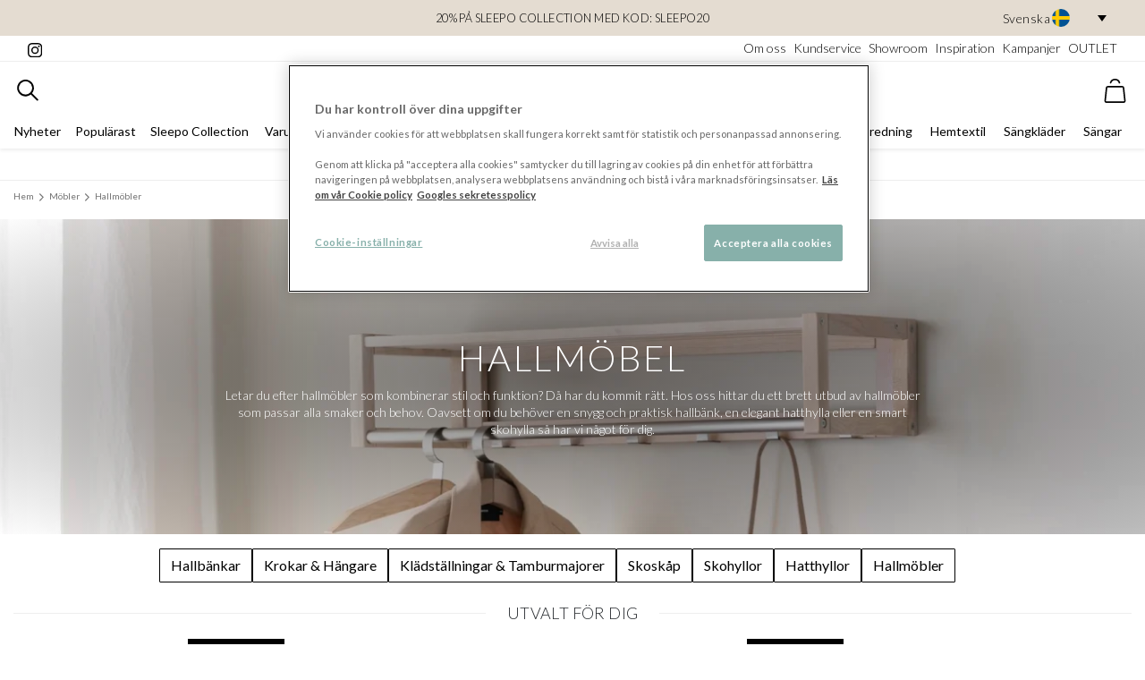

--- FILE ---
content_type: text/html; charset=utf-8
request_url: https://www.sleepo.se/mobler/hallmobler/
body_size: 51636
content:



<!DOCTYPE html>

<html lang="sv" data-market="sv">
<head>
    <link rel="preconnect" crossorigin href="https://fonts.gstatic.com">
    <link rel="preload" as="style" href="https://fonts.googleapis.com/css2?family=Lato:ital,wght@0,300;0,400;0,700;1,300&amp;display=swap">
    <link rel="preconnect" crossorigin href="https://res.cloudinary.com/" />
    <link rel="dns-prefetch" href="https://res.cloudinary.com/" />

    <link rel="dns-prefetch" href="https://fonts.googleapis.com">
    <link rel="dns-prefetch" href="https://www.google-analytics.com">
    <link rel="dns-prefetch" href="https://cdnjs.cloudflare.com">
    <link rel="dns-prefetch" href="https://code.jquery.com">
    <link rel="dns-prefetch" href="https://cdn.jsdelivr.net">


    <meta http-equiv="Content-type" content="text/html;charset=UTF-8" />
    <meta name="viewport" content="width=device-width, initial-scale=1.0, user-scalable=0, minimum-scale=1.0, maximum-scale=5.0" />
        <meta name="google-site-verification" content=Oip0iOi_k8j7UsHNeMtjDjR2TtudSFu2D8p8ErEhUs4 />

    <link rel="stylesheet" media="print" onload="this.media='all'" href="https://fonts.googleapis.com/css2?family=Lato:ital,wght@0,300;0,400;0,700;1,300&amp;display=swap">
    <noscript>
        <link rel="stylesheet" href="https://fonts.googleapis.com/css2?family=Lato:ital,wght@0,300;0,400;0,700;1,300&amp;display=swap">
    </noscript>

    <script>
            // Define dataLayer and the gtag function. 
            window.dataLayer = window.dataLayer || [];
            function gtag(){dataLayer.push(arguments);} 
            
            // Default all specified storage types to 'denied' as placeholders 
            // Determine actual values based on business requirements 
            gtag('consent', 'default', { 
                'ad_storage': 'denied', 
                'analytics_storage': 'denied', 
                'functionality_storage': 'denied', 
                'personalization_storage': 'denied', 
                'security_storage': 'denied', 
                'ad_user_data': 'denied', 
                'ad_personalization': 'denied' 
            });
    </script>

    

    <link rel="stylesheet" href="/dist/main.css?v=639040833480000000">
    


    <title>K&#xF6;p Hallm&#xF6;bel med fri frakt &amp; &#xF6;ppet k&#xF6;p p&#xE5; Sleepo.se - Sleepo</title>
    <meta name="description" content="K&#xF6;p din Hallm&#xF6;bel p&#xE5; Sleepo.se, din inredningsexpert med 100 000&#x2B; n&#xF6;jda kunder! V&#xE4;lkommen! &#x2713;Fri frakt &#x2713;&#xD6;ppet k&#xF6;p &#x2713;Snabb leverans">
    <meta name="keywords" content="hallm&#xF6;bler, hallm&#xF6;bler inspiration, hallm&#xF6;bler design, hallm&#xF6;bler ek, hallm&#xF6;bler med f&#xF6;rvaring, smala hallm&#xF6;bler, snygga hallm&#xF6;bler, hallm&#xF6;bler sittb&#xE4;nk, sittb&#xE4;nk, hatthylla, skohylla, hallm&#xF6;bler med spegel, hallm&#xF6;bler retro, hallm&#xF6;bler svart, hallm&#xF6;bler vit, smarta hallm&#xF6;bler, billiga hallm&#xF6;bler, hallm&#xF6;bler barn, sittb&#xE4;nk med f&#xF6;rvaring, f&#xF6;rvaring hall, kl&#xE4;dh&#xE4;ngare, kl&#xE4;dh&#xE4;ngare hall, kl&#xE4;dh&#xE4;ngare barn, kl&#xE4;dh&#xE4;ngare tr&#xE4;, skosk&#xE5;p, skof&#xF6;rvaring, kroklist, Hatthyllor, Skohyllor, Skosk&#xE5;p, Kl&#xE4;dst&#xE4;llningar,  Tamburmajorer, Krokar, H&#xE4;ngare, Hallb&#xE4;nkar">
    <meta name="author" content="Sleepo">
    <meta name="robots" content="index, follow">
    <meta property="og:title" content="K&#xF6;p Hallm&#xF6;bel med fri frakt &amp;amp; &#xF6;ppet k&#xF6;p p&#xE5; Sleepo.se - Sleepo" />
    <meta property="og:description" content="K&#xF6;p din Hallm&#xF6;bel p&#xE5; Sleepo.se, din inredningsexpert med 100 000&#x2B; n&#xF6;jda kunder! V&#xE4;lkommen! &#x2713;Fri frakt &#x2713;&#xD6;ppet k&#xF6;p &#x2713;Snabb leverans" />
    <meta property="og:type" content="website" />
    <meta property="og:url" content="https://www.sleepo.se/mobler/hallmobler/" />
    <meta property="og:image" content="/sleepo.png" />
    <meta property="og:site_name" content="Sleepo" />
    <link rel="canonical" href="https://www.sleepo.se/mobler/hallmobler/" />


    
    <link rel="stylesheet" href="/dist/app.css?v=639040833480000000">
     
    <link rel="preload" as="style" onload="this.onload=null;this.rel='stylesheet'" href="/dist/CategoryPage.css?v=639040833480000000">
    <noscript><link rel="stylesheet" href="/dist/CategoryPage.css?v=639040833480000000"></noscript>
    <link rel="preload" as="style" onload="this.onload=null;this.rel='stylesheet'" href="/dist/placeholder-loading-0.5.0.min.css">
    <noscript><link rel="stylesheet" href="/dist/placeholder-loading-0.5.0.min.css"></noscript>

    

    <meta name="google-site-verification" content="n19z0g0y1QL-pWBwQVBng0TZ5J9VEyLmHZK2f1A2EII"/>
    <!-- Google Tag Manager -->
    <script>
        (function (w, d, s, l, i) {
                w[l] = w[l] || [];
                w[l].push({ 'gtm.start': new Date().getTime(), event: 'gtm.js' });
            var f = d.getElementsByTagName(s)[0],
                j = d.createElement(s),
                dl = l != 'dataLayer' ? '&l=' + l : '';
            j.async = true;
            j.src = '//www.googletagmanager.com/gtm.js?id=' + i + dl;
            f.parentNode.insertBefore(j, f);
        })(window, document, 'script', 'dataLayer', 'GTM-KDLCJ9');
    </script>
    <!-- End Google Tag Manager -->

    

    <script type="text/javascript">
        !function (T, l, y) { var S = T.location, u = "script", k = "instrumentationKey", D = "ingestionendpoint", C = "disableExceptionTracking", E = "ai.device.", I = "toLowerCase", b = "crossOrigin", w = "POST", e = "appInsightsSDK", t = y.name || "appInsights"; (y.name || T[e]) && (T[e] = t); var n = T[t] || function (d) { var g = !1, f = !1, m = { initialize: !0, queue: [], sv: "4", version: 2, config: d }; function v(e, t) { var n = {}, a = "Browser"; return n[E + "id"] = a[I](), n[E + "type"] = a, n["ai.operation.name"] = S && S.pathname || "_unknown_", n["ai.internal.sdkVersion"] = "javascript:snippet_" + (m.sv || m.version), { time: function () { var e = new Date; function t(e) { var t = "" + e; return 1 === t.length && (t = "0" + t), t } return e.getUTCFullYear() + "-" + t(1 + e.getUTCMonth()) + "-" + t(e.getUTCDate()) + "T" + t(e.getUTCHours()) + ":" + t(e.getUTCMinutes()) + ":" + t(e.getUTCSeconds()) + "." + ((e.getUTCMilliseconds() / 1e3).toFixed(3) + "").slice(2, 5) + "Z" }(), iKey: e, name: "Microsoft.ApplicationInsights." + e.replace(/-/g, "") + "." + t, sampleRate: 100, tags: n, data: { baseData: { ver: 2 } } } } var h = d.url || y.src; if (h) { function a(e) { var t, n, a, i, r, o, s, c, p, l, u; g = !0, m.queue = [], f || (f = !0, t = h, s = function () { var e = {}, t = d.connectionString; if (t) for (var n = t.split(";"), a = 0; a < n.length; a++) { var i = n[a].split("="); 2 === i.length && (e[i[0][I]()] = i[1]) } if (!e[D]) { var r = e.endpointsuffix, o = r ? e.location : null; e[D] = "https://" + (o ? o + "." : "") + "dc." + (r || "services.visualstudio.com") } return e }(), c = s[k] || d[k] || "", p = s[D], l = p ? p + "/v2/track" : config.endpointUrl, (u = []).push((n = "SDK LOAD Failure: Failed to load Application Insights SDK script (See stack for details)", a = t, i = l, (o = (r = v(c, "Exception")).data).baseType = "ExceptionData", o.baseData.exceptions = [{ typeName: "SDKLoadFailed", message: n.replace(/\./g, "-"), hasFullStack: !1, stack: n + "\nSnippet failed to load [" + a + "] -- Telemetry is disabled\nHelp Link: https://go.microsoft.com/fwlink/?linkid=2128109\nHost: " + (S && S.pathname || "_unknown_") + "\nEndpoint: " + i, parsedStack: [] }], r)), u.push(function (e, t, n, a) { var i = v(c, "Message"), r = i.data; r.baseType = "MessageData"; var o = r.baseData; return o.message = 'AI (Internal): 99 message:"' + ("SDK LOAD Failure: Failed to load Application Insights SDK script (See stack for details) (" + n + ")").replace(/\"/g, "") + '"', o.properties = { endpoint: a }, i }(0, 0, t, l)), function (e, t) { if (JSON) { var n = T.fetch; if (n && !y.useXhr) n(t, { method: w, body: JSON.stringify(e), mode: "cors" }); else if (XMLHttpRequest) { var a = new XMLHttpRequest; a.open(w, t), a.setRequestHeader("Content-type", "application/json"), a.send(JSON.stringify(e)) } } }(u, l)) } function i(e, t) { f || setTimeout(function () { !t && m.core || a() }, 500) } var e = function () { var n = l.createElement(u); n.src = h; var e = y[b]; return !e && "" !== e || "undefined" == n[b] || (n[b] = e), n.onload = i, n.onerror = a, n.onreadystatechange = function (e, t) { "loaded" !== n.readyState && "complete" !== n.readyState || i(0, t) }, n }(); y.ld < 0 ? l.getElementsByTagName("head")[0].appendChild(e) : setTimeout(function () { l.getElementsByTagName(u)[0].parentNode.appendChild(e) }, y.ld || 0) } try { m.cookie = l.cookie } catch (p) { } function t(e) { for (; e.length;)!function (t) { m[t] = function () { var e = arguments; g || m.queue.push(function () { m[t].apply(m, e) }) } }(e.pop()) } var n = "track", r = "TrackPage", o = "TrackEvent"; t([n + "Event", n + "PageView", n + "Exception", n + "Trace", n + "DependencyData", n + "Metric", n + "PageViewPerformance", "start" + r, "stop" + r, "start" + o, "stop" + o, "addTelemetryInitializer", "setAuthenticatedUserContext", "clearAuthenticatedUserContext", "flush"]), m.SeverityLevel = { Verbose: 0, Information: 1, Warning: 2, Error: 3, Critical: 4 }; var s = (d.extensionConfig || {}).ApplicationInsightsAnalytics || {}; if (!0 !== d[C] && !0 !== s[C]) { method = "onerror", t(["_" + method]); var c = T[method]; T[method] = function (e, t, n, a, i) { var r = c && c(e, t, n, a, i); return !0 !== r && m["_" + method]({ message: e, url: t, lineNumber: n, columnNumber: a, error: i }), r }, d.autoExceptionInstrumented = !0 } return m }(y.cfg); (T[t] = n).queue && 0 === n.queue.length && n.trackPageView({}) }(window, document, {
            src: "https://az416426.vo.msecnd.net/scripts/b/ai.2.min.js", // The SDK URL Source
            //name: "appInsights", // Global SDK Instance name defaults to "appInsights" when not supplied
            //ld: 0, // Defines the load delay (in ms) before attempting to load the sdk. -1 = block page load and add to head. (default) = 0ms load after timeout,
            //useXhr: 1, // Use XHR instead of fetch to report failures (if available),
            crossOrigin: "anonymous", // When supplied this will add the provided value as the cross origin attribute on the script tag
            cfg: { // Application Insights Configuration
                instrumentationKey: "4327a2a7-59b5-4a77-9668-7c3c94165674"
                /* ...Other Configuration Options... */
            }
        });
    </script>

    <script>
          (function() {
              var channel;

              try {
                  channel = new BroadcastChannel("b-f50fb6afaa0546efb93ff6e08eba6ef727c6e78ab2ec98133a78da27874871d7");
              } catch (e) {}

              const api = {
                  suspend: function() {
                      channel && channel.postMessage(true);
                  },
                  resume: function() {
                      channel && channel.postMessage(false);
                  },
                  init: function() {
                  }
              };

              window._connectedCommerceCheckout = window._connectedCommerceCheckout || (function(cb) {
                if(cb && typeof cb === 'function') {
                  cb(api);
                }
              });
          })();
    </script>
</head>
<body>
    <script>
        document.addEventListener('DOMContentLoaded', () => {
            document.body.addEventListener('click', function (event) {
                var target = event.target;
                if (target && target.parentNode.matches('a.ticket-href')) {
                    target = event.target.parentNode;
                }
                if (target && target.matches('a.ticket-href')) {
                    event.preventDefault();

                    const link = target;
                    const crmticket = link.getAttribute('data-ticket');
                    const href = link.href;
                    fetch('/umbraco/surface/tracking/?crmticket=' + crmticket, {
                        method: 'GET'
                    })
                        .then(response => response.json())
                        .then(data => {

                            window.location.href = href;
                        })
                        .catch(error => {
                            console.error('Error tracking CRM ticket:', error);
                            window.location.href = href;
                        });                   
                    
                }
            });
        });
    </script>
    


<!-- Google Tag Manager (noscript) -->
    <noscript>
        <iframe src="//www.googletagmanager.com/ns.html?id=GTM-KDLCJ9" height="0" width="0" style="display:none;visibility:hidden"></iframe>
    </noscript>
<!-- End Google Tag Manager (noscript) -->


    <div id="app">

        




    <header id="header" class="header sticky shadow-sm">
        <section class="p-0 banner bg-light px-3" style="width: 100%;">
            <div class="container-fluid" style="position: relative;">
                    <div class="banner m-0 p-1 position-relative text-black d-flex justify-content-center align-items-center" style="min-height: 40px;">
                        <div>
                            <p style="text-align: center; text-transform: uppercase; margin-bottom: 0; font-size: 0.8rem;"><a style="color: #000;" href="/varumarken/sleepo-collection/" title="Sleepo Collection">20% PÅ SLEEPO COLLECTION MED KOD: SLEEPO20</a></p>
                        </div>
                        
                        <div class="custom-language-dropdown d-none d-lg-block " style="position: absolute; right: 0;">
                            <div class="selected-language text-black ml-2" onclick="toggleDropdown()">
                                <span class="lang-name">Svenska</span>
                                <span class="flag-wrapper">
                                        <img src="https://flagcdn.com/w40/se.png" alt="Svenska" class="flag-icon" />
                                </span>
                                <span id="arrow-down" class="arrow-down"></span>
                            </div>
                            <ul class="language-options open-down" id="languageDropdown" style="display: none;">
                                    <li class="ml-2 text-black selected-option" onclick="location.href='https://www.sleepo.se'">
                                        <span class="lang-name">Svenska</span>

                                            <span class="flag-wrapper">
                                                <img src="https://flagcdn.com/w40/se.png" alt="Svenska" class="flag-icon" />
                                            </span>                                       
                                        
                                    </li>
                                    <li class="ml-2 text-black " onclick="location.href='https://www.sleepo.no'">
                                        <span class="lang-name">Norsk</span>

                                            <span class="flag-wrapper">
                                                <img src="https://flagcdn.com/w40/no.png" alt="Norsk" class="flag-icon" />
                                            </span>                                       
                                        
                                    </li>
                                    <li class="ml-2 text-black " onclick="location.href='https://www.sleepo.fi'">
                                        <span class="lang-name">Suomi</span>

                                            <span class="flag-wrapper">
                                                <img src="https://flagcdn.com/w40/fi.png" alt="Suomi" class="flag-icon" />
                                            </span>                                       
                                        
                                    </li>
                                    <li class="ml-2 text-black " onclick="location.href='https://www.sleepo.eu'">
                                        <span class="lang-name">Deutsch</span>

                                            <span class="flag-wrapper">
                                                <img src="https://flagcdn.com/w40/de.png" alt="Deutsch" class="flag-icon" />
                                                <img src="https://flagcdn.com/w40/at.png" alt="Deutsch" class="flag-icon" />
                                            </span>                                       
                                        
                                    </li>
                            </ul>
                        </div>
                    </div>
                
            </div>
        </section>
        <!-- Pre header -->
        <section class="border-bottom d-none d-lg-block px-3 py-1">
            <div class="container-fluid pre-header d-flex justify-content-between">
                <div class="pre-header__section">
                    <a href="https://www.instagram.com/sleepo" target="_blank" rel="noopener noreferrer" class="text-black">
                        <svg xmlns="http://www.w3.org/2000/svg" viewBox="0 0 31 31" width="16" height="16"><path data-name="Icon awesome-instagram" d="M15.762 7.676a8.079 8.079 0 108.079 8.079 8.066 8.066 0 00-8.079-8.079zm0 13.331a5.252 5.252 0 115.252-5.252 5.262 5.262 0 01-5.252 5.252zM26.056 7.346a1.884 1.884 0 11-1.885-1.884 1.88 1.88 0 011.885 1.884zm5.349 1.916a9.325 9.325 0 00-2.545-6.6 9.387 9.387 0 00-6.6-2.545c-2.6-.148-10.4-.148-13 0a9.373 9.373 0 00-6.6 2.538 9.356 9.356 0 00-2.545 6.6c-.148 2.6-.148 10.4 0 13a9.325 9.325 0 002.545 6.6 9.4 9.4 0 006.6 2.545c2.6.148 10.4.148 13 0a9.325 9.325 0 006.6-2.545 9.387 9.387 0 002.545-6.6c.148-2.6.148-10.392 0-12.994zm-3.359 15.781a5.318 5.318 0 01-3 3c-2.074.823-7 .633-9.288.633s-7.221.183-9.288-.633a5.318 5.318 0 01-3-3c-.823-2.074-.633-7-.633-9.288s-.183-7.221.633-9.288a5.318 5.318 0 013-3c2.074-.823 7-.633 9.288-.633s7.221-.183 9.288.633a5.318 5.318 0 013 3c.823 2.074.633 7 .633 9.288s.189 7.221-.633 9.288z" /></svg>
                    </a>
                    <!-- Instagram followers -->
                </div>
                    <nav aria-label="secondary navigation" class="pre-header__section d-flex flex-nowrap justify-content-end flex-grow-1">
                        <!-- Links -->
                            <a class="ml-2 text-black" href="/om-oss/">Om oss</a>
                            <a class="ml-2 text-black" href="/om-oss/kundservice/">Kundservice</a>
                            <a class="ml-2 text-black" href="/om-oss/showroom/">Showroom</a>
                            <a class="ml-2 text-black" href="/inspiration/">Inspiration</a>
                            <a class="ml-2 text-black" href="/kampanjer/">Kampanjer</a>
                            <a class="ml-2 text-black" href="/outlet/">OUTLET</a>
                    </nav>
            </div>
        </section>
        <section class="p-0 pt-2 container-fluid">
            <div class="nav--top d-flex justify-content-between" style="margin: auto;">
                <div class="d-flex flex-nowrap ml-2">
                    <mobile-menu-component class="d-lg-none">
                        <template v-slot:title>
                            <a href="/" class="mobile-menu__to-homepage active link-unstyled font-weight-bold text-sm">
                                <svg xmlns="http://www.w3.org/2000/svg" viewBox="0 0 13 14" width="18" height="17"><g data-name="Icon feather-home" fill="none" stroke="#000" stroke-linecap="round" stroke-linejoin="round"><path data-name="Path 32" d="M.5 5.05L6.35.5l5.85 4.55v7.15a1.3 1.3 0 01-1.3 1.3H1.8a1.3 1.3 0 01-1.3-1.3z" /><path data-name="Path 33" d="M4.4 13.5V7h3.9v6.5" /></g></svg>
                                <span class="ml-2 text-uppercase">Till startsidan</span>
                            </a>
                            <a class="mobile-menu__back link-unstyled font-weight-bold text-sm">
                                <svg class="text-light-gray" xmlns="http://www.w3.org/2000/svg" viewBox="0 0 14 24" width="8" height="13"><path data-name="Icon ionic-ios-arrow-back" d="M4.07 11.806l8.937-8.93A1.688 1.688 0 0010.616.492L.491 10.606a1.685 1.685 0 00-.049 2.327l10.167 10.193A1.688 1.688 0 0013 20.742z" /></svg>
                                <span class="ml-2 text-uppercase">Tillbaka</span>
                            </a>
                        </template>
                        <template>
                            <nav aria-label="mobile menu" class="hide-until-loaded d-flex flex-column mobile-menu position-relative w-100 h-100">
    <ul class="list-unstyled pb-1 level1 active" data-target="1">
            <li class="px-3 py-8 border-bottom font-weight-normal d-flex">
                <a href="/nyheter/" class="link-unstyled flex-grow-1 ">
                    Nyheter
                </a>

            </li>
            <li class="px-3 py-8 border-bottom font-weight-normal d-flex">
                <a href="/popularast/" class="link-unstyled flex-grow-1 ">
                    Popul&#xE4;rast
                </a>

            </li>
            <li class="px-3 py-8 border-bottom font-weight-normal d-flex">
                <a href="/varumarken/sleepo-collection/" class="link-unstyled flex-grow-1 ">
                    Sleepo Collection
                </a>

            </li>
            <li class="px-3 py-8 border-bottom font-weight-normal d-flex">
                <a href="/varumarken/" class="link-unstyled flex-grow-1 has-children">
                    Varum&#xE4;rken
                </a>

                        <svg xmlns="http://www.w3.org/2000/svg" viewBox="0 0 14 24" width="6" height="19"><path fill="#777777" data-name="Icon ionic-ios-arrow-forward" d="M9.433 11.804L.496 2.874a1.681 1.681 0 010-2.384 1.7 1.7 0 012.391 0l10.125 10.114a1.685 1.685 0 01.049 2.327L2.894 23.124A1.688 1.688 0 01.503 20.74z" /></svg>
    <ul class="list-unstyled pb-1 level2 " data-target="2">
            <li class="px-3 py-2 border-bottom font-weight-bold d-flex">
                    <a href="/varumarken/" class="link-unstyled flex-grow-1">
                    Allt inom varum&#xE4;rken
                </a>
            </li>
            <li class="px-3 py-8 border-bottom font-weight-normal d-flex">
                <a href="/varumarken/101-copenhagen/" class="link-unstyled flex-grow-1 ">
                    101 Copenhagen
                </a>

            </li>
            <li class="px-3 py-8 border-bottom font-weight-normal d-flex">
                <a href="/varumarken/aakjaer-furniture/" class="link-unstyled flex-grow-1 ">
                    Aakjaer Furniture
                </a>

            </li>
            <li class="px-3 py-8 border-bottom font-weight-normal d-flex">
                <a href="/varumarken/andersen-furniture/" class="link-unstyled flex-grow-1 ">
                    Andersen Furniture
                </a>

            </li>
            <li class="px-3 py-8 border-bottom font-weight-normal d-flex">
                <a href="/varumarken/atelier-maree/" class="link-unstyled flex-grow-1 ">
                    Atelier Mar&#xE9;e
                </a>

            </li>
            <li class="px-3 py-8 border-bottom font-weight-normal d-flex">
                <a href="/varumarken/aytm/" class="link-unstyled flex-grow-1 ">
                    AYTM
                </a>

            </li>
            <li class="px-3 py-8 border-bottom font-weight-normal d-flex">
                <a href="/varumarken/bamburino/" class="link-unstyled flex-grow-1 ">
                    Bamburino
                </a>

            </li>
            <li class="px-3 py-8 border-bottom font-weight-normal d-flex">
                <a href="/varumarken/beach-house-company/" class="link-unstyled flex-grow-1 ">
                    Beach House Company
                </a>

            </li>
            <li class="px-3 py-8 border-bottom font-weight-normal d-flex">
                <a href="/varumarken/belid/" class="link-unstyled flex-grow-1 ">
                    Belid
                </a>

            </li>
            <li class="px-3 py-8 border-bottom font-weight-normal d-flex">
                <a href="/varumarken/bergs-potter/" class="link-unstyled flex-grow-1 ">
                    Bergs Potter
                </a>

            </li>
            <li class="px-3 py-8 border-bottom font-weight-normal d-flex">
                <a href="/varumarken/blomus/" class="link-unstyled flex-grow-1 ">
                    Blomus
                </a>

            </li>
            <li class="px-3 py-8 border-bottom font-weight-normal d-flex">
                <a href="/varumarken/bloomingville/" class="link-unstyled flex-grow-1 ">
                    Bloomingville
                </a>

            </li>
            <li class="px-3 py-8 border-bottom font-weight-normal d-flex">
                <a href="/varumarken/brafab/" class="link-unstyled flex-grow-1 ">
                    Brafab
                </a>

            </li>
            <li class="px-3 py-8 border-bottom font-weight-normal d-flex">
                <a href="/varumarken/broste-copenhagen/" class="link-unstyled flex-grow-1 ">
                    Broste Copenhagen
                </a>

            </li>
            <li class="px-3 py-8 border-bottom font-weight-normal d-flex">
                <a href="/varumarken/byon/" class="link-unstyled flex-grow-1 ">
                    Byon
                </a>

            </li>
            <li class="px-3 py-8 border-bottom font-weight-normal d-flex">
                <a href="/varumarken/by-rydens/" class="link-unstyled flex-grow-1 ">
                    By Ryd&#xE9;ns
                </a>

            </li>
            <li class="px-3 py-8 border-bottom font-weight-normal d-flex">
                <a href="/varumarken/chhatwal-jonsson/" class="link-unstyled flex-grow-1 ">
                    Chhatwal &amp; Jonsson
                </a>

            </li>
            <li class="px-3 py-8 border-bottom font-weight-normal d-flex">
                <a href="/varumarken/cinas/" class="link-unstyled flex-grow-1 ">
                    Cinas
                </a>

            </li>
            <li class="px-3 py-8 border-bottom font-weight-normal d-flex">
                <a href="/varumarken/classic-collection/" class="link-unstyled flex-grow-1 ">
                    Classic Collection
                </a>

            </li>
            <li class="px-3 py-8 border-bottom font-weight-normal d-flex">
                <a href="/varumarken/co-bankeryd/" class="link-unstyled flex-grow-1 ">
                    Co Bankeryd
                </a>

            </li>
            <li class="px-3 py-8 border-bottom font-weight-normal d-flex">
                <a href="/varumarken/cooee-design/" class="link-unstyled flex-grow-1 ">
                    Cooee Design
                </a>

            </li>
            <li class="px-3 py-8 border-bottom font-weight-normal d-flex">
                <a href="/varumarken/dan-form/" class="link-unstyled flex-grow-1 ">
                    Dan Form
                </a>

            </li>
            <li class="px-3 py-8 border-bottom font-weight-normal d-flex">
                <a href="/varumarken/dbkd/" class="link-unstyled flex-grow-1 ">
                    DBKD
                </a>

            </li>
            <li class="px-3 py-8 border-bottom font-weight-normal d-flex">
                <a href="/varumarken/deluxe-homeart/" class="link-unstyled flex-grow-1 ">
                    Deluxe Homeart
                </a>

            </li>
            <li class="px-3 py-8 border-bottom font-weight-normal d-flex">
                <a href="/varumarken/design-for-the-people/" class="link-unstyled flex-grow-1 ">
                    Design For The People
                </a>

            </li>
            <li class="px-3 py-8 border-bottom font-weight-normal d-flex">
                <a href="/varumarken/design-house-stockholm/" class="link-unstyled flex-grow-1 ">
                    Design House Stockholm
                </a>

            </li>
            <li class="px-3 py-8 border-bottom font-weight-normal d-flex">
                <a href="/varumarken/dsignhouse-x-moomin/" class="link-unstyled flex-grow-1 ">
                    Dsignhouse x Moomin
                </a>

            </li>
            <li class="px-3 py-8 border-bottom font-weight-normal d-flex">
                <a href="/varumarken/engmo-dun/" class="link-unstyled flex-grow-1 ">
                    Engmo Dun
                </a>

            </li>
            <li class="px-3 py-8 border-bottom font-weight-normal d-flex">
                <a href="/varumarken/essem-design/" class="link-unstyled flex-grow-1 ">
                    Essem Design
                </a>

            </li>
            <li class="px-3 py-8 border-bottom font-weight-normal d-flex">
                <a href="/varumarken/fatboy/" class="link-unstyled flex-grow-1 ">
                    Fatboy
                </a>

            </li>
            <li class="px-3 py-8 border-bottom font-weight-normal d-flex">
                <a href="/varumarken/frandsen/" class="link-unstyled flex-grow-1 ">
                    Frandsen
                </a>

            </li>
            <li class="px-3 py-8 border-bottom font-weight-normal d-flex">
                <a href="/varumarken/gant-home/" class="link-unstyled flex-grow-1 ">
                    GANT Home
                </a>

            </li>
            <li class="px-3 py-8 border-bottom font-weight-normal d-flex">
                <a href="/varumarken/globen-lighting/" class="link-unstyled flex-grow-1 ">
                    Globen Lighting
                </a>

            </li>
            <li class="px-3 py-8 border-bottom font-weight-normal d-flex">
                <a href="/varumarken/grupa/" class="link-unstyled flex-grow-1 ">
                    Grupa
                </a>

            </li>
            <li class="px-3 py-8 border-bottom font-weight-normal d-flex">
                <a href="/varumarken/guardian/" class="link-unstyled flex-grow-1 ">
                    Guardian
                </a>

            </li>
            <li class="px-3 py-8 border-bottom font-weight-normal d-flex">
                <a href="/varumarken/hallbergs-belysning/" class="link-unstyled flex-grow-1 ">
                    Hallbergs Belysning
                </a>

            </li>
            <li class="px-3 py-8 border-bottom font-weight-normal d-flex">
                <a href="/varumarken/hasta-home/" class="link-unstyled flex-grow-1 ">
                    Hasta Home
                </a>

            </li>
            <li class="px-3 py-8 border-bottom font-weight-normal d-flex">
                <a href="/varumarken/hein-studio/" class="link-unstyled flex-grow-1 ">
                    Hein Studio
                </a>

            </li>
            <li class="px-3 py-8 border-bottom font-weight-normal d-flex">
                <a href="/varumarken/herstal/" class="link-unstyled flex-grow-1 ">
                    Herstal
                </a>

            </li>
            <li class="px-3 py-8 border-bottom font-weight-normal d-flex">
                <a href="/varumarken/hilke-collection/" class="link-unstyled flex-grow-1 ">
                    Hilke Collection
                </a>

            </li>
            <li class="px-3 py-8 border-bottom font-weight-normal d-flex">
                <a href="/varumarken/hillerstorp/" class="link-unstyled flex-grow-1 ">
                    Hillerstorp
                </a>

            </li>
            <li class="px-3 py-8 border-bottom font-weight-normal d-flex">
                <a href="/varumarken/himla/" class="link-unstyled flex-grow-1 ">
                    Himla
                </a>

            </li>
            <li class="px-3 py-8 border-bottom font-weight-normal d-flex">
                <a href="/varumarken/hkliving/" class="link-unstyled flex-grow-1 ">
                    HKLiving
                </a>

            </li>
            <li class="px-3 py-8 border-bottom font-weight-normal d-flex">
                <a href="/varumarken/house-doctor/" class="link-unstyled flex-grow-1 ">
                    House Doctor
                </a>

            </li>
            <li class="px-3 py-8 border-bottom font-weight-normal d-flex">
                <a href="/varumarken/hubsch/" class="link-unstyled flex-grow-1 ">
                    H&#xFC;bsch
                </a>

            </li>
            <li class="px-3 py-8 border-bottom font-weight-normal d-flex">
                <a href="/varumarken/hoie/" class="link-unstyled flex-grow-1 ">
                    H&#xF8;ie
                </a>

            </li>
            <li class="px-3 py-8 border-bottom font-weight-normal d-flex">
                <a href="/varumarken/jakobsdals/" class="link-unstyled flex-grow-1 ">
                    Jakobsdals
                </a>

            </li>
            <li class="px-3 py-8 border-bottom font-weight-normal d-flex">
                <a href="/varumarken/karup-design/" class="link-unstyled flex-grow-1 ">
                    Karup Design
                </a>

            </li>
            <li class="px-3 py-8 border-bottom font-weight-normal d-flex">
                <a href="/varumarken/kinnabadden/" class="link-unstyled flex-grow-1 ">
                    Kinnab&#xE4;dden
                </a>

            </li>
            <li class="px-3 py-8 border-bottom font-weight-normal d-flex">
                <a href="/varumarken/klippan-yllefabrik/" class="link-unstyled flex-grow-1 ">
                    Klippan Yllefabrik
                </a>

            </li>
            <li class="px-3 py-8 border-bottom font-weight-normal d-flex">
                <a href="/varumarken/layered/" class="link-unstyled flex-grow-1 ">
                    Layered
                </a>

            </li>
            <li class="px-3 py-8 border-bottom font-weight-normal d-flex">
                <a href="/varumarken/linie-design/" class="link-unstyled flex-grow-1 ">
                    Linie Design
                </a>

            </li>
            <li class="px-3 py-8 border-bottom font-weight-normal d-flex">
                <a href="/varumarken/loom-design/" class="link-unstyled flex-grow-1 ">
                    Loom Design
                </a>

            </li>
            <li class="px-3 py-8 border-bottom font-weight-normal d-flex">
                <a href="/varumarken/lovely-linen/" class="link-unstyled flex-grow-1 ">
                    Lovely Linen
                </a>

            </li>
            <li class="px-3 py-8 border-bottom font-weight-normal d-flex">
                <a href="/varumarken/lyfa/" class="link-unstyled flex-grow-1 ">
                    LYFA
                </a>

            </li>
            <li class="px-3 py-8 border-bottom font-weight-normal d-flex">
                <a href="/varumarken/malerifabrikken/" class="link-unstyled flex-grow-1 ">
                    Malerifabrikken
                </a>

            </li>
            <li class="px-3 py-8 border-bottom font-weight-normal d-flex">
                <a href="/varumarken/marimekko/" class="link-unstyled flex-grow-1 ">
                    Marimekko
                </a>

            </li>
            <li class="px-3 py-8 border-bottom font-weight-normal d-flex">
                <a href="/varumarken/martinelli-luce/" class="link-unstyled flex-grow-1 ">
                    Martinelli Luce
                </a>

            </li>
            <li class="px-3 py-8 border-bottom font-weight-normal d-flex">
                <a href="/varumarken/mavis/" class="link-unstyled flex-grow-1 ">
                    Mavis
                </a>

            </li>
            <li class="px-3 py-8 border-bottom font-weight-normal d-flex">
                <a href="/varumarken/meraki/" class="link-unstyled flex-grow-1 ">
                    Meraki
                </a>

            </li>
            <li class="px-3 py-8 border-bottom font-weight-normal d-flex">
                <a href="/varumarken/mette-ditmer/" class="link-unstyled flex-grow-1 ">
                    Mette Ditmer
                </a>

            </li>
            <li class="px-3 py-8 border-bottom font-weight-normal d-flex">
                <a href="/varumarken/midnatt/" class="link-unstyled flex-grow-1 ">
                    Midnatt
                </a>

            </li>
            <li class="px-3 py-8 border-bottom font-weight-normal d-flex">
                <a href="/varumarken/mille-notti/" class="link-unstyled flex-grow-1 ">
                    Mille Notti
                </a>

            </li>
            <li class="px-3 py-8 border-bottom font-weight-normal d-flex">
                <a href="/varumarken/movesgood/" class="link-unstyled flex-grow-1 ">
                    Movesgood
                </a>

            </li>
            <li class="px-3 py-8 border-bottom font-weight-normal d-flex">
                <a href="/varumarken/muubs/" class="link-unstyled flex-grow-1 ">
                    Muubs
                </a>

            </li>
            <li class="px-3 py-8 border-bottom font-weight-normal d-flex">
                <a href="/varumarken/new-mags/" class="link-unstyled flex-grow-1 ">
                    New Mags
                </a>

            </li>
            <li class="px-3 py-8 border-bottom font-weight-normal d-flex">
                <a href="/varumarken/nordic-home/" class="link-unstyled flex-grow-1 ">
                    Nordic Home
                </a>

            </li>
            <li class="px-3 py-8 border-bottom font-weight-normal d-flex">
                <a href="/varumarken/nordlux/" class="link-unstyled flex-grow-1 ">
                    Nordlux
                </a>

            </li>
            <li class="px-3 py-8 border-bottom font-weight-normal d-flex">
                <a href="/varumarken/norsk-dun/" class="link-unstyled flex-grow-1 ">
                    Norsk Dun
                </a>

            </li>
            <li class="px-3 py-8 border-bottom font-weight-normal d-flex">
                <a href="/varumarken/northern/" class="link-unstyled flex-grow-1 ">
                    Northern
                </a>

            </li>
            <li class="px-3 py-8 border-bottom font-weight-normal d-flex">
                <a href="/varumarken/novoform/" class="link-unstyled flex-grow-1 ">
                    Novoform
                </a>

            </li>
            <li class="px-3 py-8 border-bottom font-weight-normal d-flex">
                <a href="/varumarken/oi-soi-oi/" class="link-unstyled flex-grow-1 ">
                    Oi Soi Oi
                </a>

            </li>
            <li class="px-3 py-8 border-bottom font-weight-normal d-flex">
                <a href="/varumarken/olsson-jensen/" class="link-unstyled flex-grow-1 ">
                    Olsson &amp; Jensen
                </a>

            </li>
            <li class="px-3 py-8 border-bottom font-weight-normal d-flex">
                <a href="/varumarken/read-the-label/" class="link-unstyled flex-grow-1 ">
                    Read The Label
                </a>

            </li>
            <li class="px-3 py-8 border-bottom font-weight-normal d-flex">
                <a href="/varumarken/rowico-home/" class="link-unstyled flex-grow-1 ">
                    Rowico Home
                </a>

            </li>
            <li class="px-3 py-8 border-bottom font-weight-normal d-flex">
                <a href="/varumarken/serax/" class="link-unstyled flex-grow-1 ">
                    Serax
                </a>

            </li>
            <li class="px-3 py-8 border-bottom font-weight-normal d-flex">
                <a href="/varumarken/shepherd/" class="link-unstyled flex-grow-1 ">
                    Shepherd
                </a>

            </li>
            <li class="px-3 py-8 border-bottom font-weight-normal d-flex">
                <a href="/varumarken/skruf/" class="link-unstyled flex-grow-1 ">
                    Skruf
                </a>

            </li>
            <li class="px-3 py-8 border-bottom font-weight-normal d-flex">
                <a href="/varumarken/sleepo-collection/" class="link-unstyled flex-grow-1 ">
                    Sleepo Collection
                </a>

            </li>
            <li class="px-3 py-8 border-bottom font-weight-normal d-flex">
                <a href="/varumarken/spring-copenhagen/" class="link-unstyled flex-grow-1 ">
                    Spring Copenhagen
                </a>

            </li>
            <li class="px-3 py-8 border-bottom font-weight-normal d-flex">
                <a href="/varumarken/stackelbergs/" class="link-unstyled flex-grow-1 ">
                    Stackelbergs
                </a>

            </li>
            <li class="px-3 py-8 border-bottom font-weight-normal d-flex">
                <a href="/varumarken/stoff-nagel/" class="link-unstyled flex-grow-1 ">
                    STOFF Nagel
                </a>

            </li>
            <li class="px-3 py-8 border-bottom font-weight-normal d-flex">
                <a href="/varumarken/svanefors/" class="link-unstyled flex-grow-1 ">
                    Svanefors
                </a>

            </li>
            <li class="px-3 py-8 border-bottom font-weight-normal d-flex">
                <a href="/varumarken/tell-me-more/" class="link-unstyled flex-grow-1 ">
                    Tell Me More
                </a>

            </li>
            <li class="px-3 py-8 border-bottom font-weight-normal d-flex">
                <a href="/varumarken/tempur/" class="link-unstyled flex-grow-1 ">
                    Tempur
                </a>

            </li>
            <li class="px-3 py-8 border-bottom font-weight-normal d-flex">
                <a href="/varumarken/tinted/" class="link-unstyled flex-grow-1 ">
                    Tinted
                </a>

            </li>
            <li class="px-3 py-8 border-bottom font-weight-normal d-flex">
                <a href="/varumarken/umage/" class="link-unstyled flex-grow-1 ">
                    Umage
                </a>

            </li>
            <li class="px-3 py-8 border-bottom font-weight-normal d-flex">
                <a href="/varumarken/urban-nature-culture/" class="link-unstyled flex-grow-1 ">
                    Urban Nature Culture
                </a>

            </li>
            <li class="px-3 py-8 border-bottom font-weight-normal d-flex">
                <a href="/varumarken/venture-home/" class="link-unstyled flex-grow-1 ">
                    Venture Home
                </a>

            </li>
            <li class="px-3 py-8 border-bottom font-weight-normal d-flex">
                <a href="/varumarken/vind/" class="link-unstyled flex-grow-1 ">
                    Vind
                </a>

            </li>
            <li class="px-3 py-8 border-bottom font-weight-normal d-flex">
                <a href="/varumarken/varnamo-of-sweden/" class="link-unstyled flex-grow-1 ">
                    Varnamo of Sweden
                </a>

            </li>
            <li class="px-3 py-8 border-bottom font-weight-normal d-flex">
                <a href="/varumarken/watt-veke/" class="link-unstyled flex-grow-1 ">
                    Watt &amp; Veke
                </a>

            </li>
            <li class="px-3 py-8 border-bottom font-weight-normal d-flex">
                <a href="/varumarken/wikholm-form/" class="link-unstyled flex-grow-1 ">
                    Wikholm Form
                </a>

            </li>
            <li class="px-3 py-8 border-bottom font-weight-normal d-flex">
                <a href="/varumarken/woud/" class="link-unstyled flex-grow-1 ">
                    Woud
                </a>

            </li>
    </ul>
            </li>
            <li class="px-3 py-8 border-bottom font-weight-normal d-flex">
                <a href="/mobler/" class="link-unstyled flex-grow-1 has-children">
                    M&#xF6;bler
                </a>

                        <svg xmlns="http://www.w3.org/2000/svg" viewBox="0 0 14 24" width="6" height="19"><path fill="#777777" data-name="Icon ionic-ios-arrow-forward" d="M9.433 11.804L.496 2.874a1.681 1.681 0 010-2.384 1.7 1.7 0 012.391 0l10.125 10.114a1.685 1.685 0 01.049 2.327L2.894 23.124A1.688 1.688 0 01.503 20.74z" /></svg>
    <ul class="list-unstyled pb-1 level2 " data-target="2">
            <li class="px-3 py-2 border-bottom font-weight-bold d-flex">
                    <a href="/mobler/" class="link-unstyled flex-grow-1">
                    Allt inom m&#xF6;bler
                </a>
            </li>
            <li class="px-3 py-8 border-bottom font-weight-normal d-flex">
                <a href="/mobler/soffor-fatoljer/" class="link-unstyled flex-grow-1 has-children">
                    Soffor &amp; F&#xE5;t&#xF6;ljer
                </a>

                        <svg xmlns="http://www.w3.org/2000/svg" viewBox="0 0 14 24" width="6" height="19"><path fill="#777777" data-name="Icon ionic-ios-arrow-forward" d="M9.433 11.804L.496 2.874a1.681 1.681 0 010-2.384 1.7 1.7 0 012.391 0l10.125 10.114a1.685 1.685 0 01.049 2.327L2.894 23.124A1.688 1.688 0 01.503 20.74z" /></svg>
    <ul class="list-unstyled pb-1 level3 " data-target="3">
            <li class="px-3 py-2 border-bottom font-weight-bold d-flex">
                <a href="/mobler/soffor-fatoljer/" class="link-unstyled flex-grow-1">
                    Soffor
                </a>
            </li>
            <li class="px-3 py-8 border-bottom font-weight-normal d-flex">
                <a href="/mobler/soffor-fatoljer/soffor/" class="link-unstyled flex-grow-1 has-children">
                    Soffor
                </a>

                        <svg xmlns="http://www.w3.org/2000/svg" viewBox="0 0 14 24" width="6" height="19"><path fill="#777777" data-name="Icon ionic-ios-arrow-forward" d="M9.433 11.804L.496 2.874a1.681 1.681 0 010-2.384 1.7 1.7 0 012.391 0l10.125 10.114a1.685 1.685 0 01.049 2.327L2.894 23.124A1.688 1.688 0 01.503 20.74z" /></svg>
    <ul class="list-unstyled pb-1 level4 " data-target="4">
            <li class="px-3 py-2 border-bottom font-weight-bold d-flex">
                    <a href="/mobler/soffor-fatoljer/soffor/" class="link-unstyled flex-grow-1">
                    Allt inom soffor
                </a>
            </li>
            <li class="px-3 py-8 border-bottom font-weight-normal d-flex">
                <a href="/mobler/soffor-fatoljer/soffor/2-sits-soffa/" class="link-unstyled flex-grow-1 ">
                    2-sits soffa
                </a>

            </li>
            <li class="px-3 py-8 border-bottom font-weight-normal d-flex">
                <a href="/mobler/soffor-fatoljer/soffor/3-sits-soffa/" class="link-unstyled flex-grow-1 ">
                    3-sits soffa
                </a>

            </li>
            <li class="px-3 py-8 border-bottom font-weight-normal d-flex">
                <a href="/mobler/soffor-fatoljer/soffor/4-sits-soffa/" class="link-unstyled flex-grow-1 ">
                    4-sits soffa
                </a>

            </li>
    </ul>
            </li>
            <li class="px-3 py-8 border-bottom font-weight-normal d-flex">
                <a href="/mobler/soffor-fatoljer/divansoffa/" class="link-unstyled flex-grow-1 ">
                    Divansoffa
                </a>

            </li>
            <li class="px-3 py-8 border-bottom font-weight-normal d-flex">
                <a href="/mobler/soffor-fatoljer/modulsoffa/" class="link-unstyled flex-grow-1 ">
                    Modulsoffa
                </a>

            </li>
            <li class="px-3 py-8 border-bottom font-weight-normal d-flex">
                <a href="/mobler/soffor-fatoljer/fatoljer/" class="link-unstyled flex-grow-1 ">
                    F&#xE5;t&#xF6;ljer
                </a>

            </li>
            <li class="px-3 py-8 border-bottom font-weight-normal d-flex">
                <a href="/mobler/soffor-fatoljer/loungestolar/" class="link-unstyled flex-grow-1 ">
                    Loungestolar
                </a>

            </li>
            <li class="px-3 py-8 border-bottom font-weight-normal d-flex">
                <a href="/mobler/soffor-fatoljer/baddsoffor/" class="link-unstyled flex-grow-1 ">
                    B&#xE4;ddsoffor
                </a>

            </li>
            <li class="px-3 py-8 border-bottom font-weight-normal d-flex">
                <a href="/mobler/soffor-fatoljer/dagbaddar/" class="link-unstyled flex-grow-1 ">
                    Dagb&#xE4;ddar
                </a>

            </li>
            <li class="px-3 py-8 border-bottom font-weight-normal d-flex">
                <a href="/mobler/soffor-fatoljer/sittpuffar/" class="link-unstyled flex-grow-1 ">
                    Sittpuffar
                </a>

            </li>
            <li class="px-3 py-8 border-bottom font-weight-normal d-flex">
                <a href="/mobler/soffor-fatoljer/fotpallar/" class="link-unstyled flex-grow-1 ">
                    Fotpallar
                </a>

            </li>
    </ul>
            </li>
            <li class="px-3 py-8 border-bottom font-weight-normal d-flex">
                <a href="/mobler/bord/" class="link-unstyled flex-grow-1 has-children">
                    Bord
                </a>

                        <svg xmlns="http://www.w3.org/2000/svg" viewBox="0 0 14 24" width="6" height="19"><path fill="#777777" data-name="Icon ionic-ios-arrow-forward" d="M9.433 11.804L.496 2.874a1.681 1.681 0 010-2.384 1.7 1.7 0 012.391 0l10.125 10.114a1.685 1.685 0 01.049 2.327L2.894 23.124A1.688 1.688 0 01.503 20.74z" /></svg>
    <ul class="list-unstyled pb-1 level3 " data-target="3">
            <li class="px-3 py-2 border-bottom font-weight-bold d-flex">
                    <a href="/mobler/bord/" class="link-unstyled flex-grow-1">
                    Allt inom bord
                </a>
            </li>
            <li class="px-3 py-8 border-bottom font-weight-normal d-flex">
                <a href="/mobler/bord/matbord/" class="link-unstyled flex-grow-1 ">
                    Matbord
                </a>

            </li>
            <li class="px-3 py-8 border-bottom font-weight-normal d-flex">
                <a href="/mobler/bord/soffbord/" class="link-unstyled flex-grow-1 ">
                    Soffbord
                </a>

            </li>
            <li class="px-3 py-8 border-bottom font-weight-normal d-flex">
                <a href="/mobler/bord/sidobord/" class="link-unstyled flex-grow-1 ">
                    Sidobord
                </a>

            </li>
            <li class="px-3 py-8 border-bottom font-weight-normal d-flex">
                <a href="/mobler/bord/piedestaler/" class="link-unstyled flex-grow-1 ">
                    Piedestaler
                </a>

            </li>
            <li class="px-3 py-8 border-bottom font-weight-normal d-flex">
                <a href="/mobler/bord/sangbord/" class="link-unstyled flex-grow-1 ">
                    S&#xE4;ngbord
                </a>

            </li>
            <li class="px-3 py-8 border-bottom font-weight-normal d-flex">
                <a href="/mobler/bord/skrivbord/" class="link-unstyled flex-grow-1 ">
                    Skrivbord
                </a>

            </li>
            <li class="px-3 py-8 border-bottom font-weight-normal d-flex">
                <a href="/mobler/bord/barbord/" class="link-unstyled flex-grow-1 ">
                    Barbord
                </a>

            </li>
            <li class="px-3 py-8 border-bottom font-weight-normal d-flex">
                <a href="/mobler/bord/drinkvagnar/" class="link-unstyled flex-grow-1 ">
                    Drinkvagnar
                </a>

            </li>
    </ul>
            </li>
            <li class="px-3 py-8 border-bottom font-weight-normal d-flex">
                <a href="/mobler/stolar/" class="link-unstyled flex-grow-1 has-children">
                    Stolar
                </a>

                        <svg xmlns="http://www.w3.org/2000/svg" viewBox="0 0 14 24" width="6" height="19"><path fill="#777777" data-name="Icon ionic-ios-arrow-forward" d="M9.433 11.804L.496 2.874a1.681 1.681 0 010-2.384 1.7 1.7 0 012.391 0l10.125 10.114a1.685 1.685 0 01.049 2.327L2.894 23.124A1.688 1.688 0 01.503 20.74z" /></svg>
    <ul class="list-unstyled pb-1 level3 " data-target="3">
            <li class="px-3 py-2 border-bottom font-weight-bold d-flex">
                    <a href="/mobler/stolar/" class="link-unstyled flex-grow-1">
                    Allt inom stolar
                </a>
            </li>
            <li class="px-3 py-8 border-bottom font-weight-normal d-flex">
                <a href="/mobler/stolar/matstolar/" class="link-unstyled flex-grow-1 ">
                    Matstolar
                </a>

            </li>
            <li class="px-3 py-8 border-bottom font-weight-normal d-flex">
                <a href="/mobler/stolar/barstolar/" class="link-unstyled flex-grow-1 ">
                    Barstolar
                </a>

            </li>
            <li class="px-3 py-8 border-bottom font-weight-normal d-flex">
                <a href="/mobler/stolar/pallar/" class="link-unstyled flex-grow-1 ">
                    Pallar
                </a>

            </li>
            <li class="px-3 py-8 border-bottom font-weight-normal d-flex">
                <a href="/mobler/stolar/bankar/" class="link-unstyled flex-grow-1 ">
                    B&#xE4;nkar
                </a>

            </li>
            <li class="px-3 py-8 border-bottom font-weight-normal d-flex">
                <a href="/mobler/stolar/kontorsstolar/" class="link-unstyled flex-grow-1 ">
                    Kontorsstolar
                </a>

            </li>
            <li class="px-3 py-8 border-bottom font-weight-normal d-flex">
                <a href="/mobler/stolar/stolsdynor/" class="link-unstyled flex-grow-1 ">
                    Stolsdynor
                </a>

            </li>
    </ul>
            </li>
            <li class="px-3 py-8 border-bottom font-weight-normal d-flex">
                <a href="/mobler/forvaring/" class="link-unstyled flex-grow-1 has-children">
                    F&#xF6;rvaring
                </a>

                        <svg xmlns="http://www.w3.org/2000/svg" viewBox="0 0 14 24" width="6" height="19"><path fill="#777777" data-name="Icon ionic-ios-arrow-forward" d="M9.433 11.804L.496 2.874a1.681 1.681 0 010-2.384 1.7 1.7 0 012.391 0l10.125 10.114a1.685 1.685 0 01.049 2.327L2.894 23.124A1.688 1.688 0 01.503 20.74z" /></svg>
    <ul class="list-unstyled pb-1 level3 " data-target="3">
            <li class="px-3 py-2 border-bottom font-weight-bold d-flex">
                    <a href="/mobler/forvaring/" class="link-unstyled flex-grow-1">
                    Allt inom f&#xF6;rvaring
                </a>
            </li>
            <li class="px-3 py-8 border-bottom font-weight-normal d-flex">
                <a href="/mobler/forvaring/tv-bankar/" class="link-unstyled flex-grow-1 ">
                    TV - B&#xE4;nkar
                </a>

            </li>
            <li class="px-3 py-8 border-bottom font-weight-normal d-flex">
                <a href="/mobler/forvaring/sideboards-skankar/" class="link-unstyled flex-grow-1 ">
                    Sideboards &amp; Sk&#xE4;nkar
                </a>

            </li>
            <li class="px-3 py-8 border-bottom font-weight-normal d-flex">
                <a href="/mobler/forvaring/konsolbord/" class="link-unstyled flex-grow-1 ">
                    Konsolbord
                </a>

            </li>
            <li class="px-3 py-8 border-bottom font-weight-normal d-flex">
                <a href="/mobler/forvaring/byraer/" class="link-unstyled flex-grow-1 ">
                    Byr&#xE5;er
                </a>

            </li>
            <li class="px-3 py-8 border-bottom font-weight-normal d-flex">
                <a href="/mobler/forvaring/skap/" class="link-unstyled flex-grow-1 ">
                    Sk&#xE5;p
                </a>

            </li>
            <li class="px-3 py-8 border-bottom font-weight-normal d-flex">
                <a href="/mobler/forvaring/vitrinskap/" class="link-unstyled flex-grow-1 ">
                    Vitrinsk&#xE5;p
                </a>

            </li>
            <li class="px-3 py-8 border-bottom font-weight-normal d-flex">
                <a href="/mobler/forvaring/hyllor/" class="link-unstyled flex-grow-1 ">
                    Hyllor
                </a>

            </li>
            <li class="px-3 py-8 border-bottom font-weight-normal d-flex">
                <a href="/mobler/forvaring/bokhylla/" class="link-unstyled flex-grow-1 ">
                    Bokhylla
                </a>

            </li>
            <li class="px-3 py-8 border-bottom font-weight-normal d-flex">
                <a href="/mobler/forvaring/vagghylla/" class="link-unstyled flex-grow-1 ">
                    V&#xE4;gghylla
                </a>

            </li>
    </ul>
            </li>
            <li class="px-3 py-8 border-bottom font-weight-normal d-flex">
                <a href="/mobler/hallmobler/" class="link-unstyled flex-grow-1 has-children">
                    Hallm&#xF6;bler
                </a>

                        <svg xmlns="http://www.w3.org/2000/svg" viewBox="0 0 14 24" width="6" height="19"><path fill="#777777" data-name="Icon ionic-ios-arrow-forward" d="M9.433 11.804L.496 2.874a1.681 1.681 0 010-2.384 1.7 1.7 0 012.391 0l10.125 10.114a1.685 1.685 0 01.049 2.327L2.894 23.124A1.688 1.688 0 01.503 20.74z" /></svg>
    <ul class="list-unstyled pb-1 level3 " data-target="3">
            <li class="px-3 py-2 border-bottom font-weight-bold d-flex">
                    <a href="/mobler/hallmobler/" class="link-unstyled flex-grow-1">
                    Allt inom hallm&#xF6;bler
                </a>
            </li>
            <li class="px-3 py-8 border-bottom font-weight-normal d-flex">
                <a href="/mobler/hallmobler/hatthyllor/" class="link-unstyled flex-grow-1 ">
                    Hatthyllor
                </a>

            </li>
            <li class="px-3 py-8 border-bottom font-weight-normal d-flex">
                <a href="/mobler/hallmobler/skohyllor/" class="link-unstyled flex-grow-1 ">
                    Skohyllor
                </a>

            </li>
            <li class="px-3 py-8 border-bottom font-weight-normal d-flex">
                <a href="/mobler/hallmobler/skoskap/" class="link-unstyled flex-grow-1 ">
                    Skosk&#xE5;p
                </a>

            </li>
            <li class="px-3 py-8 border-bottom font-weight-normal d-flex">
                <a href="/mobler/hallmobler/kladstallningar-tamburmajorer/" class="link-unstyled flex-grow-1 ">
                    Kl&#xE4;dst&#xE4;llningar &amp; Tamburmajorer
                </a>

            </li>
            <li class="px-3 py-8 border-bottom font-weight-normal d-flex">
                <a href="/mobler/hallmobler/krokar-hangare/" class="link-unstyled flex-grow-1 ">
                    Krokar &amp; H&#xE4;ngare
                </a>

            </li>
            <li class="px-3 py-8 border-bottom font-weight-normal d-flex">
                <a href="/mobler/hallmobler/hallbankar/" class="link-unstyled flex-grow-1 ">
                    Hallb&#xE4;nkar
                </a>

            </li>
    </ul>
            </li>
            <li class="px-3 py-8 border-bottom font-weight-normal d-flex">
                <a href="/mobler/utemobler/" class="link-unstyled flex-grow-1 has-children">
                    Utem&#xF6;bler
                </a>

                        <svg xmlns="http://www.w3.org/2000/svg" viewBox="0 0 14 24" width="6" height="19"><path fill="#777777" data-name="Icon ionic-ios-arrow-forward" d="M9.433 11.804L.496 2.874a1.681 1.681 0 010-2.384 1.7 1.7 0 012.391 0l10.125 10.114a1.685 1.685 0 01.049 2.327L2.894 23.124A1.688 1.688 0 01.503 20.74z" /></svg>
    <ul class="list-unstyled pb-1 level3 " data-target="3">
            <li class="px-3 py-2 border-bottom font-weight-bold d-flex">
                    <a href="/mobler/utemobler/" class="link-unstyled flex-grow-1">
                    Allt inom utem&#xF6;bler
                </a>
            </li>
            <li class="px-3 py-8 border-bottom font-weight-normal d-flex">
                <a href="/mobler/utemobler/utesoffa-loungestol-utomhus/" class="link-unstyled flex-grow-1 has-children">
                    Utesoffa &amp; Loungestol Utomhus
                </a>

                        <svg xmlns="http://www.w3.org/2000/svg" viewBox="0 0 14 24" width="6" height="19"><path fill="#777777" data-name="Icon ionic-ios-arrow-forward" d="M9.433 11.804L.496 2.874a1.681 1.681 0 010-2.384 1.7 1.7 0 012.391 0l10.125 10.114a1.685 1.685 0 01.049 2.327L2.894 23.124A1.688 1.688 0 01.503 20.74z" /></svg>
    <ul class="list-unstyled pb-1 level4 " data-target="4">
            <li class="px-3 py-2 border-bottom font-weight-bold d-flex">
                <a href="/mobler/utemobler/utesoffa-loungestol-utomhus/" class="link-unstyled flex-grow-1">
                    Utesoffa &amp; Loungestol
                </a>
            </li>
            <li class="px-3 py-8 border-bottom font-weight-normal d-flex">
                <a href="/mobler/utemobler/utesoffa-loungestol-utomhus/loungegrupp/" class="link-unstyled flex-grow-1 ">
                    Loungegrupp
                </a>

            </li>
            <li class="px-3 py-8 border-bottom font-weight-normal d-flex">
                <a href="/mobler/utemobler/utesoffa-loungestol-utomhus/utesoffa/" class="link-unstyled flex-grow-1 ">
                    Utesoffa
                </a>

            </li>
            <li class="px-3 py-8 border-bottom font-weight-normal d-flex">
                <a href="/mobler/utemobler/utesoffa-loungestol-utomhus/modulsoffa-utomhus/" class="link-unstyled flex-grow-1 ">
                    Modulsoffa Utomhus
                </a>

            </li>
            <li class="px-3 py-8 border-bottom font-weight-normal d-flex">
                <a href="/mobler/utemobler/utesoffa-loungestol-utomhus/loungestol-utomhus/" class="link-unstyled flex-grow-1 ">
                    Loungestol Utomhus
                </a>

            </li>
            <li class="px-3 py-8 border-bottom font-weight-normal d-flex">
                <a href="/mobler/utemobler/utesoffa-loungestol-utomhus/sittpuff-utomhus/" class="link-unstyled flex-grow-1 ">
                    Sittpuff Utomhus
                </a>

            </li>
            <li class="px-3 py-8 border-bottom font-weight-normal d-flex">
                <a href="/mobler/utemobler/utesoffa-loungestol-utomhus/fotpall-utomhus/" class="link-unstyled flex-grow-1 ">
                    Fotpall utomhus
                </a>

            </li>
    </ul>
            </li>
            <li class="px-3 py-8 border-bottom font-weight-normal d-flex">
                <a href="/mobler/utemobler/utebord/" class="link-unstyled flex-grow-1 has-children">
                    Utebord
                </a>

                        <svg xmlns="http://www.w3.org/2000/svg" viewBox="0 0 14 24" width="6" height="19"><path fill="#777777" data-name="Icon ionic-ios-arrow-forward" d="M9.433 11.804L.496 2.874a1.681 1.681 0 010-2.384 1.7 1.7 0 012.391 0l10.125 10.114a1.685 1.685 0 01.049 2.327L2.894 23.124A1.688 1.688 0 01.503 20.74z" /></svg>
    <ul class="list-unstyled pb-1 level4 " data-target="4">
            <li class="px-3 py-2 border-bottom font-weight-bold d-flex">
                    <a href="/mobler/utemobler/utebord/" class="link-unstyled flex-grow-1">
                    Allt inom utebord
                </a>
            </li>
            <li class="px-3 py-8 border-bottom font-weight-normal d-flex">
                <a href="/mobler/utemobler/utebord/matbord-utomhus/" class="link-unstyled flex-grow-1 ">
                    Matbord Utomhus
                </a>

            </li>
            <li class="px-3 py-8 border-bottom font-weight-normal d-flex">
                <a href="/mobler/utemobler/utebord/cafebord-balkongbord/" class="link-unstyled flex-grow-1 ">
                    Cafebord &amp; Balkongbord
                </a>

            </li>
            <li class="px-3 py-8 border-bottom font-weight-normal d-flex">
                <a href="/mobler/utemobler/utebord/soffbord-sidobord-utomhus/" class="link-unstyled flex-grow-1 ">
                    Soffbord &amp; Sidobord Utomhus
                </a>

            </li>
    </ul>
            </li>
            <li class="px-3 py-8 border-bottom font-weight-normal d-flex">
                <a href="/mobler/utemobler/utestolar/" class="link-unstyled flex-grow-1 ">
                    Utestolar
                </a>

            </li>
            <li class="px-3 py-8 border-bottom font-weight-normal d-flex">
                <a href="/mobler/utemobler/parasoll/" class="link-unstyled flex-grow-1 ">
                    Parasoll
                </a>

            </li>
            <li class="px-3 py-8 border-bottom font-weight-normal d-flex">
                <a href="/mobler/utemobler/solstolar/" class="link-unstyled flex-grow-1 ">
                    Solstolar
                </a>

            </li>
            <li class="px-3 py-8 border-bottom font-weight-normal d-flex">
                <a href="/mobler/utemobler/hangmattor/" class="link-unstyled flex-grow-1 ">
                    H&#xE4;ngmattor
                </a>

            </li>
            <li class="px-3 py-8 border-bottom font-weight-normal d-flex">
                <a href="/mobler/utemobler/hangstolar/" class="link-unstyled flex-grow-1 ">
                    H&#xE4;ngstolar
                </a>

            </li>
            <li class="px-3 py-8 border-bottom font-weight-normal d-flex">
                <a href="/mobler/utemobler/tradgardsbank/" class="link-unstyled flex-grow-1 ">
                    Tr&#xE4;dg&#xE5;rdsb&#xE4;nk
                </a>

            </li>
            <li class="px-3 py-8 border-bottom font-weight-normal d-flex">
                <a href="/mobler/utemobler/matgrupper-utomhus/" class="link-unstyled flex-grow-1 ">
                    Matgrupper Utomhus
                </a>

            </li>
            <li class="px-3 py-8 border-bottom font-weight-normal d-flex">
                <a href="/mobler/utemobler/utekok/" class="link-unstyled flex-grow-1 ">
                    Utek&#xF6;k
                </a>

            </li>
            <li class="px-3 py-8 border-bottom font-weight-normal d-flex">
                <a href="/mobler/utemobler/dynor-dynlador/" class="link-unstyled flex-grow-1 ">
                    Dynor &amp; Dynl&#xE5;dor
                </a>

            </li>
            <li class="px-3 py-8 border-bottom font-weight-normal d-flex">
                <a href="/mobler/utemobler/overdrag-utemobler/" class="link-unstyled flex-grow-1 ">
                    &#xD6;verdrag utem&#xF6;bler
                </a>

            </li>
    </ul>
            </li>
            <li class="px-3 py-8 border-bottom font-weight-normal d-flex">
                <a href="/mobler/hundbaddar/" class="link-unstyled flex-grow-1 ">
                    Hundb&#xE4;ddar
                </a>

            </li>
            <li class="px-3 py-8 border-bottom font-weight-normal d-flex">
                <a href="/mobler/mobelvard-tillbehor/" class="link-unstyled flex-grow-1 ">
                    M&#xF6;belv&#xE5;rd &amp; Tillbeh&#xF6;r
                </a>

            </li>
            <li class="px-3 py-8 border-bottom font-weight-normal d-flex">
                <a href="/mobler/barnmobler/" class="link-unstyled flex-grow-1 ">
                    Barnm&#xF6;bler
                </a>

            </li>
    </ul>
            </li>
            <li class="px-3 py-8 border-bottom font-weight-normal d-flex">
                <a href="/mobler/bord/" class="link-unstyled flex-grow-1 has-children">
                    Bord
                </a>

                        <svg xmlns="http://www.w3.org/2000/svg" viewBox="0 0 14 24" width="6" height="19"><path fill="#777777" data-name="Icon ionic-ios-arrow-forward" d="M9.433 11.804L.496 2.874a1.681 1.681 0 010-2.384 1.7 1.7 0 012.391 0l10.125 10.114a1.685 1.685 0 01.049 2.327L2.894 23.124A1.688 1.688 0 01.503 20.74z" /></svg>
    <ul class="list-unstyled pb-1 level2 " data-target="2">
            <li class="px-3 py-2 border-bottom font-weight-bold d-flex">
                    <a href="/mobler/bord/" class="link-unstyled flex-grow-1">
                    Allt inom bord
                </a>
            </li>
            <li class="px-3 py-8 border-bottom font-weight-normal d-flex">
                <a href="/mobler/bord/matbord/" class="link-unstyled flex-grow-1 ">
                    Matbord
                </a>

            </li>
            <li class="px-3 py-8 border-bottom font-weight-normal d-flex">
                <a href="/mobler/bord/soffbord/" class="link-unstyled flex-grow-1 ">
                    Soffbord
                </a>

            </li>
            <li class="px-3 py-8 border-bottom font-weight-normal d-flex">
                <a href="/mobler/bord/sidobord/" class="link-unstyled flex-grow-1 ">
                    Sidobord
                </a>

            </li>
            <li class="px-3 py-8 border-bottom font-weight-normal d-flex">
                <a href="/mobler/bord/piedestaler/" class="link-unstyled flex-grow-1 ">
                    Piedestaler
                </a>

            </li>
            <li class="px-3 py-8 border-bottom font-weight-normal d-flex">
                <a href="/mobler/bord/sangbord/" class="link-unstyled flex-grow-1 ">
                    S&#xE4;ngbord
                </a>

            </li>
            <li class="px-3 py-8 border-bottom font-weight-normal d-flex">
                <a href="/mobler/bord/skrivbord/" class="link-unstyled flex-grow-1 ">
                    Skrivbord
                </a>

            </li>
            <li class="px-3 py-8 border-bottom font-weight-normal d-flex">
                <a href="/mobler/bord/barbord/" class="link-unstyled flex-grow-1 ">
                    Barbord
                </a>

            </li>
            <li class="px-3 py-8 border-bottom font-weight-normal d-flex">
                <a href="/mobler/bord/drinkvagnar/" class="link-unstyled flex-grow-1 ">
                    Drinkvagnar
                </a>

            </li>
    </ul>
            </li>
            <li class="px-3 py-8 border-bottom font-weight-normal d-flex">
                <a href="/mobler/stolar/" class="link-unstyled flex-grow-1 has-children">
                    Stolar
                </a>

                        <svg xmlns="http://www.w3.org/2000/svg" viewBox="0 0 14 24" width="6" height="19"><path fill="#777777" data-name="Icon ionic-ios-arrow-forward" d="M9.433 11.804L.496 2.874a1.681 1.681 0 010-2.384 1.7 1.7 0 012.391 0l10.125 10.114a1.685 1.685 0 01.049 2.327L2.894 23.124A1.688 1.688 0 01.503 20.74z" /></svg>
    <ul class="list-unstyled pb-1 level2 " data-target="2">
            <li class="px-3 py-2 border-bottom font-weight-bold d-flex">
                    <a href="/mobler/stolar/" class="link-unstyled flex-grow-1">
                    Allt inom stolar
                </a>
            </li>
            <li class="px-3 py-8 border-bottom font-weight-normal d-flex">
                <a href="/mobler/stolar/matstolar/" class="link-unstyled flex-grow-1 ">
                    Matstolar
                </a>

            </li>
            <li class="px-3 py-8 border-bottom font-weight-normal d-flex">
                <a href="/mobler/stolar/barstolar/" class="link-unstyled flex-grow-1 ">
                    Barstolar
                </a>

            </li>
            <li class="px-3 py-8 border-bottom font-weight-normal d-flex">
                <a href="/mobler/stolar/pallar/" class="link-unstyled flex-grow-1 ">
                    Pallar
                </a>

            </li>
            <li class="px-3 py-8 border-bottom font-weight-normal d-flex">
                <a href="/mobler/stolar/bankar/" class="link-unstyled flex-grow-1 ">
                    B&#xE4;nkar
                </a>

            </li>
            <li class="px-3 py-8 border-bottom font-weight-normal d-flex">
                <a href="/mobler/stolar/kontorsstolar/" class="link-unstyled flex-grow-1 ">
                    Kontorsstolar
                </a>

            </li>
            <li class="px-3 py-8 border-bottom font-weight-normal d-flex">
                <a href="/mobler/stolar/stolsdynor/" class="link-unstyled flex-grow-1 ">
                    Stolsdynor
                </a>

            </li>
    </ul>
            </li>
            <li class="px-3 py-8 border-bottom font-weight-normal d-flex">
                <a href="/mobler/soffor-fatoljer/" class="link-unstyled flex-grow-1 has-children">
                    Soffor &amp; F&#xE5;t&#xF6;ljer
                </a>

                        <svg xmlns="http://www.w3.org/2000/svg" viewBox="0 0 14 24" width="6" height="19"><path fill="#777777" data-name="Icon ionic-ios-arrow-forward" d="M9.433 11.804L.496 2.874a1.681 1.681 0 010-2.384 1.7 1.7 0 012.391 0l10.125 10.114a1.685 1.685 0 01.049 2.327L2.894 23.124A1.688 1.688 0 01.503 20.74z" /></svg>
    <ul class="list-unstyled pb-1 level2 " data-target="2">
            <li class="px-3 py-2 border-bottom font-weight-bold d-flex">
                    <a href="/mobler/soffor-fatoljer/" class="link-unstyled flex-grow-1">
                    Allt inom soffor &amp; f&#xE5;t&#xF6;ljer
                </a>
            </li>
            <li class="px-3 py-8 border-bottom font-weight-normal d-flex">
                <a href="/mobler/soffor-fatoljer/soffor/" class="link-unstyled flex-grow-1 has-children">
                    Soffor
                </a>

                        <svg xmlns="http://www.w3.org/2000/svg" viewBox="0 0 14 24" width="6" height="19"><path fill="#777777" data-name="Icon ionic-ios-arrow-forward" d="M9.433 11.804L.496 2.874a1.681 1.681 0 010-2.384 1.7 1.7 0 012.391 0l10.125 10.114a1.685 1.685 0 01.049 2.327L2.894 23.124A1.688 1.688 0 01.503 20.74z" /></svg>
    <ul class="list-unstyled pb-1 level3 " data-target="3">
            <li class="px-3 py-2 border-bottom font-weight-bold d-flex">
                    <a href="/mobler/soffor-fatoljer/soffor/" class="link-unstyled flex-grow-1">
                    Allt inom soffor
                </a>
            </li>
            <li class="px-3 py-8 border-bottom font-weight-normal d-flex">
                <a href="/mobler/soffor-fatoljer/soffor/2-sits-soffa/" class="link-unstyled flex-grow-1 ">
                    2-sits soffa
                </a>

            </li>
            <li class="px-3 py-8 border-bottom font-weight-normal d-flex">
                <a href="/mobler/soffor-fatoljer/soffor/3-sits-soffa/" class="link-unstyled flex-grow-1 ">
                    3-sits soffa
                </a>

            </li>
            <li class="px-3 py-8 border-bottom font-weight-normal d-flex">
                <a href="/mobler/soffor-fatoljer/soffor/4-sits-soffa/" class="link-unstyled flex-grow-1 ">
                    4-sits soffa
                </a>

            </li>
    </ul>
            </li>
            <li class="px-3 py-8 border-bottom font-weight-normal d-flex">
                <a href="/mobler/soffor-fatoljer/divansoffa/" class="link-unstyled flex-grow-1 ">
                    Divansoffa
                </a>

            </li>
            <li class="px-3 py-8 border-bottom font-weight-normal d-flex">
                <a href="/mobler/soffor-fatoljer/modulsoffa/" class="link-unstyled flex-grow-1 ">
                    Modulsoffa
                </a>

            </li>
            <li class="px-3 py-8 border-bottom font-weight-normal d-flex">
                <a href="/mobler/soffor-fatoljer/fatoljer/" class="link-unstyled flex-grow-1 ">
                    F&#xE5;t&#xF6;ljer
                </a>

            </li>
            <li class="px-3 py-8 border-bottom font-weight-normal d-flex">
                <a href="/mobler/soffor-fatoljer/loungestolar/" class="link-unstyled flex-grow-1 ">
                    Loungestolar
                </a>

            </li>
            <li class="px-3 py-8 border-bottom font-weight-normal d-flex">
                <a href="/mobler/soffor-fatoljer/baddsoffor/" class="link-unstyled flex-grow-1 ">
                    B&#xE4;ddsoffor
                </a>

            </li>
            <li class="px-3 py-8 border-bottom font-weight-normal d-flex">
                <a href="/mobler/soffor-fatoljer/dagbaddar/" class="link-unstyled flex-grow-1 ">
                    Dagb&#xE4;ddar
                </a>

            </li>
            <li class="px-3 py-8 border-bottom font-weight-normal d-flex">
                <a href="/mobler/soffor-fatoljer/sittpuffar/" class="link-unstyled flex-grow-1 ">
                    Sittpuffar
                </a>

            </li>
            <li class="px-3 py-8 border-bottom font-weight-normal d-flex">
                <a href="/mobler/soffor-fatoljer/fotpallar/" class="link-unstyled flex-grow-1 ">
                    Fotpallar
                </a>

            </li>
    </ul>
            </li>
            <li class="px-3 py-8 border-bottom font-weight-normal d-flex">
                <a href="/mattor/" class="link-unstyled flex-grow-1 has-children">
                    Mattor
                </a>

                        <svg xmlns="http://www.w3.org/2000/svg" viewBox="0 0 14 24" width="6" height="19"><path fill="#777777" data-name="Icon ionic-ios-arrow-forward" d="M9.433 11.804L.496 2.874a1.681 1.681 0 010-2.384 1.7 1.7 0 012.391 0l10.125 10.114a1.685 1.685 0 01.049 2.327L2.894 23.124A1.688 1.688 0 01.503 20.74z" /></svg>
    <ul class="list-unstyled pb-1 level2 " data-target="2">
            <li class="px-3 py-2 border-bottom font-weight-bold d-flex">
                    <a href="/mattor/" class="link-unstyled flex-grow-1">
                    Allt inom mattor
                </a>
            </li>
            <li class="px-3 py-8 border-bottom font-weight-normal d-flex">
                <a href="/mattor/ullmattor/" class="link-unstyled flex-grow-1 ">
                    Ullmattor
                </a>

            </li>
            <li class="px-3 py-8 border-bottom font-weight-normal d-flex">
                <a href="/mattor/viskosmattor/" class="link-unstyled flex-grow-1 ">
                    Viskosmattor
                </a>

            </li>
            <li class="px-3 py-8 border-bottom font-weight-normal d-flex">
                <a href="/mattor/jute-sisalmattor/" class="link-unstyled flex-grow-1 ">
                    Jute &amp; Sisalmattor
                </a>

            </li>
            <li class="px-3 py-8 border-bottom font-weight-normal d-flex">
                <a href="/mattor/bomullsmattor/" class="link-unstyled flex-grow-1 ">
                    Bomullsmattor
                </a>

            </li>
            <li class="px-3 py-8 border-bottom font-weight-normal d-flex">
                <a href="/mattor/lugg-ryamattor/" class="link-unstyled flex-grow-1 ">
                    Lugg &amp; Ryamattor
                </a>

            </li>
            <li class="px-3 py-8 border-bottom font-weight-normal d-flex">
                <a href="/mattor/fallar-skinn/" class="link-unstyled flex-grow-1 ">
                    F&#xE4;llar &amp; Skinn
                </a>

            </li>
            <li class="px-3 py-8 border-bottom font-weight-normal d-flex">
                <a href="/mattor/runda-mattor/" class="link-unstyled flex-grow-1 ">
                    Runda Mattor
                </a>

            </li>
            <li class="px-3 py-8 border-bottom font-weight-normal d-flex">
                <a href="/mattor/gangmattor/" class="link-unstyled flex-grow-1 ">
                    G&#xE5;ngmattor
                </a>

            </li>
            <li class="px-3 py-8 border-bottom font-weight-normal d-flex">
                <a href="/mattor/dorrmattor/" class="link-unstyled flex-grow-1 ">
                    D&#xF6;rrmattor
                </a>

            </li>
            <li class="px-3 py-8 border-bottom font-weight-normal d-flex">
                <a href="/mattor/utomhusmattor/" class="link-unstyled flex-grow-1 ">
                    Utomhusmattor
                </a>

            </li>
    </ul>
            </li>
            <li class="px-3 py-8 border-bottom font-weight-normal d-flex">
                <a href="/belysning/" class="link-unstyled flex-grow-1 has-children">
                    Belysning
                </a>

                        <svg xmlns="http://www.w3.org/2000/svg" viewBox="0 0 14 24" width="6" height="19"><path fill="#777777" data-name="Icon ionic-ios-arrow-forward" d="M9.433 11.804L.496 2.874a1.681 1.681 0 010-2.384 1.7 1.7 0 012.391 0l10.125 10.114a1.685 1.685 0 01.049 2.327L2.894 23.124A1.688 1.688 0 01.503 20.74z" /></svg>
    <ul class="list-unstyled pb-1 level2 " data-target="2">
            <li class="px-3 py-2 border-bottom font-weight-bold d-flex">
                    <a href="/belysning/" class="link-unstyled flex-grow-1">
                    Allt inom belysning
                </a>
            </li>
            <li class="px-3 py-8 border-bottom font-weight-normal d-flex">
                <a href="/belysning/taklampor/" class="link-unstyled flex-grow-1 has-children">
                    Taklampor
                </a>

                        <svg xmlns="http://www.w3.org/2000/svg" viewBox="0 0 14 24" width="6" height="19"><path fill="#777777" data-name="Icon ionic-ios-arrow-forward" d="M9.433 11.804L.496 2.874a1.681 1.681 0 010-2.384 1.7 1.7 0 012.391 0l10.125 10.114a1.685 1.685 0 01.049 2.327L2.894 23.124A1.688 1.688 0 01.503 20.74z" /></svg>
    <ul class="list-unstyled pb-1 level3 " data-target="3">
            <li class="px-3 py-2 border-bottom font-weight-bold d-flex">
                    <a href="/belysning/taklampor/" class="link-unstyled flex-grow-1">
                    Allt inom taklampor
                </a>
            </li>
            <li class="px-3 py-8 border-bottom font-weight-normal d-flex">
                <a href="/belysning/taklampor/pendel/" class="link-unstyled flex-grow-1 ">
                    Pendel
                </a>

            </li>
            <li class="px-3 py-8 border-bottom font-weight-normal d-flex">
                <a href="/belysning/taklampor/plafonder/" class="link-unstyled flex-grow-1 ">
                    Plafonder
                </a>

            </li>
            <li class="px-3 py-8 border-bottom font-weight-normal d-flex">
                <a href="/belysning/taklampor/spotlights/" class="link-unstyled flex-grow-1 ">
                    Spotlights
                </a>

            </li>
            <li class="px-3 py-8 border-bottom font-weight-normal d-flex">
                <a href="/belysning/taklampor/takskarm/" class="link-unstyled flex-grow-1 ">
                    Taksk&#xE4;rm
                </a>

            </li>
    </ul>
            </li>
            <li class="px-3 py-8 border-bottom font-weight-normal d-flex">
                <a href="/belysning/bordslampor/" class="link-unstyled flex-grow-1 ">
                    Bordslampor
                </a>

            </li>
            <li class="px-3 py-8 border-bottom font-weight-normal d-flex">
                <a href="/belysning/golvlampor/" class="link-unstyled flex-grow-1 ">
                    Golvlampor
                </a>

            </li>
            <li class="px-3 py-8 border-bottom font-weight-normal d-flex">
                <a href="/belysning/vagglampor/" class="link-unstyled flex-grow-1 ">
                    V&#xE4;gglampor
                </a>

            </li>
            <li class="px-3 py-8 border-bottom font-weight-normal d-flex">
                <a href="/belysning/portabla-lampor/" class="link-unstyled flex-grow-1 ">
                    Portabla Lampor
                </a>

            </li>
            <li class="px-3 py-8 border-bottom font-weight-normal d-flex">
                <a href="/belysning/lampfotter/" class="link-unstyled flex-grow-1 ">
                    Lampf&#xF6;tter
                </a>

            </li>
            <li class="px-3 py-8 border-bottom font-weight-normal d-flex">
                <a href="/belysning/lampskarmar/" class="link-unstyled flex-grow-1 ">
                    Lampsk&#xE4;rmar
                </a>

            </li>
            <li class="px-3 py-8 border-bottom font-weight-normal d-flex">
                <a href="/belysning/utebelysning/" class="link-unstyled flex-grow-1 ">
                    Utebelysning
                </a>

            </li>
            <li class="px-3 py-8 border-bottom font-weight-normal d-flex">
                <a href="/belysning/belysning-barnrum/" class="link-unstyled flex-grow-1 ">
                    Belysning Barnrum
                </a>

            </li>
            <li class="px-3 py-8 border-bottom font-weight-normal d-flex">
                <a href="/belysning/julbelysning/" class="link-unstyled flex-grow-1 has-children">
                    Julbelysning
                </a>

                        <svg xmlns="http://www.w3.org/2000/svg" viewBox="0 0 14 24" width="6" height="19"><path fill="#777777" data-name="Icon ionic-ios-arrow-forward" d="M9.433 11.804L.496 2.874a1.681 1.681 0 010-2.384 1.7 1.7 0 012.391 0l10.125 10.114a1.685 1.685 0 01.049 2.327L2.894 23.124A1.688 1.688 0 01.503 20.74z" /></svg>
    <ul class="list-unstyled pb-1 level3 " data-target="3">
            <li class="px-3 py-2 border-bottom font-weight-bold d-flex">
                    <a href="/belysning/julbelysning/" class="link-unstyled flex-grow-1">
                    Allt inom julbelysning
                </a>
            </li>
            <li class="px-3 py-8 border-bottom font-weight-normal d-flex">
                <a href="/belysning/julbelysning/adventsljusstake/" class="link-unstyled flex-grow-1 ">
                    Adventsljusstake
                </a>

            </li>
            <li class="px-3 py-8 border-bottom font-weight-normal d-flex">
                <a href="/belysning/julbelysning/adventsstjarna/" class="link-unstyled flex-grow-1 ">
                    Adventsstj&#xE4;rna
                </a>

            </li>
    </ul>
            </li>
    </ul>
            </li>
            <li class="px-3 py-8 border-bottom font-weight-normal d-flex">
                <a href="/inredning/" class="link-unstyled flex-grow-1 has-children">
                    Inredning
                </a>

                        <svg xmlns="http://www.w3.org/2000/svg" viewBox="0 0 14 24" width="6" height="19"><path fill="#777777" data-name="Icon ionic-ios-arrow-forward" d="M9.433 11.804L.496 2.874a1.681 1.681 0 010-2.384 1.7 1.7 0 012.391 0l10.125 10.114a1.685 1.685 0 01.049 2.327L2.894 23.124A1.688 1.688 0 01.503 20.74z" /></svg>
    <ul class="list-unstyled pb-1 level2 " data-target="2">
            <li class="px-3 py-2 border-bottom font-weight-bold d-flex">
                    <a href="/inredning/" class="link-unstyled flex-grow-1">
                    Allt inom inredning
                </a>
            </li>
            <li class="px-3 py-8 border-bottom font-weight-normal d-flex">
                <a href="/inredning/vaser-krukor/" class="link-unstyled flex-grow-1 has-children">
                    Vaser &amp; Krukor
                </a>

                        <svg xmlns="http://www.w3.org/2000/svg" viewBox="0 0 14 24" width="6" height="19"><path fill="#777777" data-name="Icon ionic-ios-arrow-forward" d="M9.433 11.804L.496 2.874a1.681 1.681 0 010-2.384 1.7 1.7 0 012.391 0l10.125 10.114a1.685 1.685 0 01.049 2.327L2.894 23.124A1.688 1.688 0 01.503 20.74z" /></svg>
    <ul class="list-unstyled pb-1 level3 " data-target="3">
            <li class="px-3 py-2 border-bottom font-weight-bold d-flex">
                    <a href="/inredning/vaser-krukor/" class="link-unstyled flex-grow-1">
                    Allt inom vaser &amp; krukor
                </a>
            </li>
            <li class="px-3 py-8 border-bottom font-weight-normal d-flex">
                <a href="/inredning/vaser-krukor/vaser/" class="link-unstyled flex-grow-1 ">
                    Vaser
                </a>

            </li>
            <li class="px-3 py-8 border-bottom font-weight-normal d-flex">
                <a href="/inredning/vaser-krukor/krukor/" class="link-unstyled flex-grow-1 ">
                    Krukor
                </a>

            </li>
            <li class="px-3 py-8 border-bottom font-weight-normal d-flex">
                <a href="/inredning/vaser-krukor/utekrukor/" class="link-unstyled flex-grow-1 ">
                    Utekrukor
                </a>

            </li>
    </ul>
            </li>
            <li class="px-3 py-8 border-bottom font-weight-normal d-flex">
                <a href="/inredning/ljus-ljusstakar/" class="link-unstyled flex-grow-1 has-children">
                    Ljus &amp; Ljusstakar
                </a>

                        <svg xmlns="http://www.w3.org/2000/svg" viewBox="0 0 14 24" width="6" height="19"><path fill="#777777" data-name="Icon ionic-ios-arrow-forward" d="M9.433 11.804L.496 2.874a1.681 1.681 0 010-2.384 1.7 1.7 0 012.391 0l10.125 10.114a1.685 1.685 0 01.049 2.327L2.894 23.124A1.688 1.688 0 01.503 20.74z" /></svg>
    <ul class="list-unstyled pb-1 level3 " data-target="3">
            <li class="px-3 py-2 border-bottom font-weight-bold d-flex">
                    <a href="/inredning/ljus-ljusstakar/" class="link-unstyled flex-grow-1">
                    Allt inom ljus &amp; ljusstakar
                </a>
            </li>
            <li class="px-3 py-8 border-bottom font-weight-normal d-flex">
                <a href="/inredning/ljus-ljusstakar/ljuslyktor/" class="link-unstyled flex-grow-1 has-children">
                    Ljuslyktor
                </a>

                        <svg xmlns="http://www.w3.org/2000/svg" viewBox="0 0 14 24" width="6" height="19"><path fill="#777777" data-name="Icon ionic-ios-arrow-forward" d="M9.433 11.804L.496 2.874a1.681 1.681 0 010-2.384 1.7 1.7 0 012.391 0l10.125 10.114a1.685 1.685 0 01.049 2.327L2.894 23.124A1.688 1.688 0 01.503 20.74z" /></svg>
    <ul class="list-unstyled pb-1 level4 " data-target="4">
            <li class="px-3 py-2 border-bottom font-weight-bold d-flex">
                    <a href="/inredning/ljus-ljusstakar/ljuslyktor/" class="link-unstyled flex-grow-1">
                    Allt inom ljuslyktor
                </a>
            </li>
            <li class="px-3 py-8 border-bottom font-weight-normal d-flex">
                <a href="/inredning/ljus-ljusstakar/ljuslyktor/ljuslykta-glas/" class="link-unstyled flex-grow-1 ">
                    Ljuslykta Glas
                </a>

            </li>
    </ul>
            </li>
            <li class="px-3 py-8 border-bottom font-weight-normal d-flex">
                <a href="/inredning/ljus-ljusstakar/ljusstakar/" class="link-unstyled flex-grow-1 ">
                    Ljusstakar
                </a>

            </li>
            <li class="px-3 py-8 border-bottom font-weight-normal d-flex">
                <a href="/inredning/ljus-ljusstakar/led-ljus/" class="link-unstyled flex-grow-1 ">
                    LED - Ljus
                </a>

            </li>
            <li class="px-3 py-8 border-bottom font-weight-normal d-flex">
                <a href="/inredning/ljus-ljusstakar/ljus-doft/" class="link-unstyled flex-grow-1 ">
                    Ljus &amp; Doft
                </a>

            </li>
    </ul>
            </li>
            <li class="px-3 py-8 border-bottom font-weight-normal d-flex">
                <a href="/inredning/dekoration/" class="link-unstyled flex-grow-1 has-children">
                    Dekoration
                </a>

                        <svg xmlns="http://www.w3.org/2000/svg" viewBox="0 0 14 24" width="6" height="19"><path fill="#777777" data-name="Icon ionic-ios-arrow-forward" d="M9.433 11.804L.496 2.874a1.681 1.681 0 010-2.384 1.7 1.7 0 012.391 0l10.125 10.114a1.685 1.685 0 01.049 2.327L2.894 23.124A1.688 1.688 0 01.503 20.74z" /></svg>
    <ul class="list-unstyled pb-1 level3 " data-target="3">
            <li class="px-3 py-2 border-bottom font-weight-bold d-flex">
                    <a href="/inredning/dekoration/" class="link-unstyled flex-grow-1">
                    Allt inom dekoration
                </a>
            </li>
            <li class="px-3 py-8 border-bottom font-weight-normal d-flex">
                <a href="/inredning/dekoration/skulpturer-dekoration/" class="link-unstyled flex-grow-1 ">
                    Skulpturer &amp; Dekoration
                </a>

            </li>
            <li class="px-3 py-8 border-bottom font-weight-normal d-flex">
                <a href="/inredning/dekoration/trafigurer/" class="link-unstyled flex-grow-1 ">
                    Tr&#xE4;figurer
                </a>

            </li>
            <li class="px-3 py-8 border-bottom font-weight-normal d-flex">
                <a href="/inredning/dekoration/skalar/" class="link-unstyled flex-grow-1 ">
                    Sk&#xE5;lar
                </a>

            </li>
            <li class="px-3 py-8 border-bottom font-weight-normal d-flex">
                <a href="/inredning/dekoration/brickor/" class="link-unstyled flex-grow-1 ">
                    Brickor
                </a>

            </li>
            <li class="px-3 py-8 border-bottom font-weight-normal d-flex">
                <a href="/inredning/dekoration/tidningsstall/" class="link-unstyled flex-grow-1 ">
                    Tidningsst&#xE4;ll
                </a>

            </li>
    </ul>
            </li>
            <li class="px-3 py-8 border-bottom font-weight-normal d-flex">
                <a href="/inredning/speglar/" class="link-unstyled flex-grow-1 ">
                    Speglar
                </a>

            </li>
            <li class="px-3 py-8 border-bottom font-weight-normal d-flex">
                <a href="/inredning/tavlor/" class="link-unstyled flex-grow-1 ">
                    Tavlor
                </a>

            </li>
            <li class="px-3 py-8 border-bottom font-weight-normal d-flex">
                <a href="/inredning/servering/" class="link-unstyled flex-grow-1 has-children">
                    Servering
                </a>

                        <svg xmlns="http://www.w3.org/2000/svg" viewBox="0 0 14 24" width="6" height="19"><path fill="#777777" data-name="Icon ionic-ios-arrow-forward" d="M9.433 11.804L.496 2.874a1.681 1.681 0 010-2.384 1.7 1.7 0 012.391 0l10.125 10.114a1.685 1.685 0 01.049 2.327L2.894 23.124A1.688 1.688 0 01.503 20.74z" /></svg>
    <ul class="list-unstyled pb-1 level3 " data-target="3">
            <li class="px-3 py-2 border-bottom font-weight-bold d-flex">
                    <a href="/inredning/servering/" class="link-unstyled flex-grow-1">
                    Allt inom servering
                </a>
            </li>
            <li class="px-3 py-8 border-bottom font-weight-normal d-flex">
                <a href="/inredning/servering/karaffer-tillbringare/" class="link-unstyled flex-grow-1 ">
                    Karaffer &amp; Tillbringare
                </a>

            </li>
            <li class="px-3 py-8 border-bottom font-weight-normal d-flex">
                <a href="/inredning/servering/koppar-glas/" class="link-unstyled flex-grow-1 ">
                    Koppar &amp; Glas
                </a>

            </li>
            <li class="px-3 py-8 border-bottom font-weight-normal d-flex">
                <a href="/inredning/servering/serveringsskalar-fat/" class="link-unstyled flex-grow-1 ">
                    Serveringssk&#xE5;lar &amp; Fat
                </a>

            </li>
            <li class="px-3 py-8 border-bottom font-weight-normal d-flex">
                <a href="/inredning/servering/mattallrikar-skalar/" class="link-unstyled flex-grow-1 ">
                    Mattallrikar &amp; Sk&#xE5;lar
                </a>

            </li>
    </ul>
            </li>
            <li class="px-3 py-8 border-bottom font-weight-normal d-flex">
                <a href="/inredning/coffee-table-books/" class="link-unstyled flex-grow-1 ">
                    Coffee Table Books
                </a>

            </li>
            <li class="px-3 py-8 border-bottom font-weight-normal d-flex">
                <a href="/inredning/badrum/" class="link-unstyled flex-grow-1 ">
                    Badrum
                </a>

            </li>
            <li class="px-3 py-8 border-bottom font-weight-normal d-flex">
                <a href="/inredning/dekoration-uterummet/" class="link-unstyled flex-grow-1 ">
                    Dekoration Uterummet
                </a>

            </li>
            <li class="px-3 py-8 border-bottom font-weight-normal d-flex">
                <a href="/inredning/barnrum/" class="link-unstyled flex-grow-1 ">
                    Barnrum
                </a>

            </li>
            <li class="px-3 py-8 border-bottom font-weight-normal d-flex">
                <a href="/inredning/sasong/" class="link-unstyled flex-grow-1 has-children">
                    S&#xE4;song
                </a>

                        <svg xmlns="http://www.w3.org/2000/svg" viewBox="0 0 14 24" width="6" height="19"><path fill="#777777" data-name="Icon ionic-ios-arrow-forward" d="M9.433 11.804L.496 2.874a1.681 1.681 0 010-2.384 1.7 1.7 0 012.391 0l10.125 10.114a1.685 1.685 0 01.049 2.327L2.894 23.124A1.688 1.688 0 01.503 20.74z" /></svg>
    <ul class="list-unstyled pb-1 level3 " data-target="3">
            <li class="px-3 py-2 border-bottom font-weight-bold d-flex">
                    <a href="/inredning/sasong/" class="link-unstyled flex-grow-1">
                    Allt inom s&#xE4;song
                </a>
            </li>
            <li class="px-3 py-8 border-bottom font-weight-normal d-flex">
                <a href="/inredning/sasong/juldekorationer-julpynt/" class="link-unstyled flex-grow-1 ">
                    Juldekorationer &amp; Julpynt
                </a>

            </li>
            <li class="px-3 py-8 border-bottom font-weight-normal d-flex">
                <a href="/inredning/sasong/paskpynt/" class="link-unstyled flex-grow-1 ">
                    P&#xE5;skpynt
                </a>

            </li>
    </ul>
            </li>
    </ul>
            </li>
            <li class="px-3 py-8 border-bottom font-weight-normal d-flex">
                <a href="/hemtextil/" class="link-unstyled flex-grow-1 has-children">
                    Hemtextil
                </a>

                        <svg xmlns="http://www.w3.org/2000/svg" viewBox="0 0 14 24" width="6" height="19"><path fill="#777777" data-name="Icon ionic-ios-arrow-forward" d="M9.433 11.804L.496 2.874a1.681 1.681 0 010-2.384 1.7 1.7 0 012.391 0l10.125 10.114a1.685 1.685 0 01.049 2.327L2.894 23.124A1.688 1.688 0 01.503 20.74z" /></svg>
    <ul class="list-unstyled pb-1 level2 " data-target="2">
            <li class="px-3 py-2 border-bottom font-weight-bold d-flex">
                    <a href="/hemtextil/" class="link-unstyled flex-grow-1">
                    Allt inom hemtextil
                </a>
            </li>
            <li class="px-3 py-8 border-bottom font-weight-normal d-flex">
                <a href="/hemtextil/prydnadskuddar-pladar/" class="link-unstyled flex-grow-1 has-children">
                    Prydnadskuddar &amp; Pl&#xE4;dar
                </a>

                        <svg xmlns="http://www.w3.org/2000/svg" viewBox="0 0 14 24" width="6" height="19"><path fill="#777777" data-name="Icon ionic-ios-arrow-forward" d="M9.433 11.804L.496 2.874a1.681 1.681 0 010-2.384 1.7 1.7 0 012.391 0l10.125 10.114a1.685 1.685 0 01.049 2.327L2.894 23.124A1.688 1.688 0 01.503 20.74z" /></svg>
    <ul class="list-unstyled pb-1 level3 " data-target="3">
            <li class="px-3 py-2 border-bottom font-weight-bold d-flex">
                    <a href="/hemtextil/prydnadskuddar-pladar/" class="link-unstyled flex-grow-1">
                    Allt inom prydnadskuddar &amp; pl&#xE4;dar
                </a>
            </li>
            <li class="px-3 py-8 border-bottom font-weight-normal d-flex">
                <a href="/hemtextil/prydnadskuddar-pladar/prydnadskuddar-kuddfodral/" class="link-unstyled flex-grow-1 has-children">
                    Prydnadskuddar &amp; Kuddfodral
                </a>

                        <svg xmlns="http://www.w3.org/2000/svg" viewBox="0 0 14 24" width="6" height="19"><path fill="#777777" data-name="Icon ionic-ios-arrow-forward" d="M9.433 11.804L.496 2.874a1.681 1.681 0 010-2.384 1.7 1.7 0 012.391 0l10.125 10.114a1.685 1.685 0 01.049 2.327L2.894 23.124A1.688 1.688 0 01.503 20.74z" /></svg>
    <ul class="list-unstyled pb-1 level4 " data-target="4">
            <li class="px-3 py-2 border-bottom font-weight-bold d-flex">
                    <a href="/hemtextil/prydnadskuddar-pladar/prydnadskuddar-kuddfodral/" class="link-unstyled flex-grow-1">
                    Allt inom prydnadskuddar &amp; kuddfodral
                </a>
            </li>
            <li class="px-3 py-8 border-bottom font-weight-normal d-flex">
                <a href="/hemtextil/prydnadskuddar-pladar/prydnadskuddar-kuddfodral/prydnadskuddar/" class="link-unstyled flex-grow-1 ">
                    Prydnadskuddar
                </a>

            </li>
            <li class="px-3 py-8 border-bottom font-weight-normal d-flex">
                <a href="/hemtextil/prydnadskuddar-pladar/prydnadskuddar-kuddfodral/kuddfodral/" class="link-unstyled flex-grow-1 ">
                    Kuddfodral
                </a>

            </li>
    </ul>
            </li>
            <li class="px-3 py-8 border-bottom font-weight-normal d-flex">
                <a href="/hemtextil/prydnadskuddar-pladar/pladar/" class="link-unstyled flex-grow-1 ">
                    Pl&#xE4;dar
                </a>

            </li>
            <li class="px-3 py-8 border-bottom font-weight-normal d-flex">
                <a href="/hemtextil/prydnadskuddar-pladar/prydnadskuddar-uterummet/" class="link-unstyled flex-grow-1 ">
                    Prydnadskuddar Uterummet
                </a>

            </li>
            <li class="px-3 py-8 border-bottom font-weight-normal d-flex">
                <a href="/hemtextil/prydnadskuddar-pladar/innerkuddar/" class="link-unstyled flex-grow-1 ">
                    Innerkuddar
                </a>

            </li>
    </ul>
            </li>
            <li class="px-3 py-8 border-bottom font-weight-normal d-flex">
                <a href="/hemtextil/gardiner/" class="link-unstyled flex-grow-1 has-children">
                    Gardiner
                </a>

                        <svg xmlns="http://www.w3.org/2000/svg" viewBox="0 0 14 24" width="6" height="19"><path fill="#777777" data-name="Icon ionic-ios-arrow-forward" d="M9.433 11.804L.496 2.874a1.681 1.681 0 010-2.384 1.7 1.7 0 012.391 0l10.125 10.114a1.685 1.685 0 01.049 2.327L2.894 23.124A1.688 1.688 0 01.503 20.74z" /></svg>
    <ul class="list-unstyled pb-1 level3 " data-target="3">
            <li class="px-3 py-2 border-bottom font-weight-bold d-flex">
                    <a href="/hemtextil/gardiner/" class="link-unstyled flex-grow-1">
                    Allt inom gardiner
                </a>
            </li>
            <li class="px-3 py-8 border-bottom font-weight-normal d-flex">
                <a href="/hemtextil/gardiner/gardinlangder/" class="link-unstyled flex-grow-1 ">
                    Gardinl&#xE4;ngder
                </a>

            </li>
            <li class="px-3 py-8 border-bottom font-weight-normal d-flex">
                <a href="/hemtextil/gardiner/morklaggningsgardiner/" class="link-unstyled flex-grow-1 ">
                    M&#xF6;rkl&#xE4;ggningsgardiner
                </a>

            </li>
            <li class="px-3 py-8 border-bottom font-weight-normal d-flex">
                <a href="/hemtextil/gardiner/rullgardiner/" class="link-unstyled flex-grow-1 ">
                    Rullgardiner
                </a>

            </li>
            <li class="px-3 py-8 border-bottom font-weight-normal d-flex">
                <a href="/hemtextil/gardiner/hissgardiner/" class="link-unstyled flex-grow-1 ">
                    Hissgardiner
                </a>

            </li>
            <li class="px-3 py-8 border-bottom font-weight-normal d-flex">
                <a href="/hemtextil/gardiner/gardinkappor/" class="link-unstyled flex-grow-1 ">
                    Gardinkappor
                </a>

            </li>
    </ul>
            </li>
            <li class="px-3 py-8 border-bottom font-weight-normal d-flex">
                <a href="/hemtextil/badrumstextilier/" class="link-unstyled flex-grow-1 has-children">
                    Badrumstextilier
                </a>

                        <svg xmlns="http://www.w3.org/2000/svg" viewBox="0 0 14 24" width="6" height="19"><path fill="#777777" data-name="Icon ionic-ios-arrow-forward" d="M9.433 11.804L.496 2.874a1.681 1.681 0 010-2.384 1.7 1.7 0 012.391 0l10.125 10.114a1.685 1.685 0 01.049 2.327L2.894 23.124A1.688 1.688 0 01.503 20.74z" /></svg>
    <ul class="list-unstyled pb-1 level3 " data-target="3">
            <li class="px-3 py-2 border-bottom font-weight-bold d-flex">
                    <a href="/hemtextil/badrumstextilier/" class="link-unstyled flex-grow-1">
                    Allt inom badrumstextilier
                </a>
            </li>
            <li class="px-3 py-8 border-bottom font-weight-normal d-flex">
                <a href="/hemtextil/badrumstextilier/handdukar/" class="link-unstyled flex-grow-1 ">
                    Handdukar
                </a>

            </li>
            <li class="px-3 py-8 border-bottom font-weight-normal d-flex">
                <a href="/hemtextil/badrumstextilier/badrumsmattor/" class="link-unstyled flex-grow-1 ">
                    Badrumsmattor
                </a>

            </li>
            <li class="px-3 py-8 border-bottom font-weight-normal d-flex">
                <a href="/hemtextil/badrumstextilier/duschdraperier/" class="link-unstyled flex-grow-1 ">
                    Duschdraperier
                </a>

            </li>
    </ul>
            </li>
            <li class="px-3 py-8 border-bottom font-weight-normal d-flex">
                <a href="/hemtextil/sovrumsaccessoarer/" class="link-unstyled flex-grow-1 has-children">
                    Sovrumsaccessoarer
                </a>

                        <svg xmlns="http://www.w3.org/2000/svg" viewBox="0 0 14 24" width="6" height="19"><path fill="#777777" data-name="Icon ionic-ios-arrow-forward" d="M9.433 11.804L.496 2.874a1.681 1.681 0 010-2.384 1.7 1.7 0 012.391 0l10.125 10.114a1.685 1.685 0 01.049 2.327L2.894 23.124A1.688 1.688 0 01.503 20.74z" /></svg>
    <ul class="list-unstyled pb-1 level3 " data-target="3">
            <li class="px-3 py-2 border-bottom font-weight-bold d-flex">
                    <a href="/hemtextil/sovrumsaccessoarer/" class="link-unstyled flex-grow-1">
                    Allt inom sovrumsaccessoarer
                </a>
            </li>
            <li class="px-3 py-8 border-bottom font-weight-normal d-flex">
                <a href="/hemtextil/sovrumsaccessoarer/tofflor/" class="link-unstyled flex-grow-1 ">
                    Tofflor
                </a>

            </li>
            <li class="px-3 py-8 border-bottom font-weight-normal d-flex">
                <a href="/hemtextil/sovrumsaccessoarer/morgonrockar/" class="link-unstyled flex-grow-1 ">
                    Morgonrockar
                </a>

            </li>
    </ul>
            </li>
            <li class="px-3 py-8 border-bottom font-weight-normal d-flex">
                <a href="/hemtextil/kokstextilier/" class="link-unstyled flex-grow-1 has-children">
                    K&#xF6;kstextilier
                </a>

                        <svg xmlns="http://www.w3.org/2000/svg" viewBox="0 0 14 24" width="6" height="19"><path fill="#777777" data-name="Icon ionic-ios-arrow-forward" d="M9.433 11.804L.496 2.874a1.681 1.681 0 010-2.384 1.7 1.7 0 012.391 0l10.125 10.114a1.685 1.685 0 01.049 2.327L2.894 23.124A1.688 1.688 0 01.503 20.74z" /></svg>
    <ul class="list-unstyled pb-1 level3 " data-target="3">
            <li class="px-3 py-2 border-bottom font-weight-bold d-flex">
                    <a href="/hemtextil/kokstextilier/" class="link-unstyled flex-grow-1">
                    Allt inom k&#xF6;kstextilier
                </a>
            </li>
            <li class="px-3 py-8 border-bottom font-weight-normal d-flex">
                <a href="/hemtextil/kokstextilier/dukar/" class="link-unstyled flex-grow-1 ">
                    Dukar
                </a>

            </li>
            <li class="px-3 py-8 border-bottom font-weight-normal d-flex">
                <a href="/hemtextil/kokstextilier/servetter/" class="link-unstyled flex-grow-1 ">
                    Servetter
                </a>

            </li>
            <li class="px-3 py-8 border-bottom font-weight-normal d-flex">
                <a href="/hemtextil/kokstextilier/kokshanddukar/" class="link-unstyled flex-grow-1 ">
                    K&#xF6;kshanddukar
                </a>

            </li>
            <li class="px-3 py-8 border-bottom font-weight-normal d-flex">
                <a href="/hemtextil/kokstextilier/bordstabletter-underlagg/" class="link-unstyled flex-grow-1 ">
                    Bordstabletter &amp; Underl&#xE4;gg
                </a>

            </li>
    </ul>
            </li>
            <li class="px-3 py-8 border-bottom font-weight-normal d-flex">
                <a href="/hemtextil/sangklader/" class="link-unstyled flex-grow-1 has-children">
                    S&#xE4;ngkl&#xE4;der
                </a>

                        <svg xmlns="http://www.w3.org/2000/svg" viewBox="0 0 14 24" width="6" height="19"><path fill="#777777" data-name="Icon ionic-ios-arrow-forward" d="M9.433 11.804L.496 2.874a1.681 1.681 0 010-2.384 1.7 1.7 0 012.391 0l10.125 10.114a1.685 1.685 0 01.049 2.327L2.894 23.124A1.688 1.688 0 01.503 20.74z" /></svg>
    <ul class="list-unstyled pb-1 level3 " data-target="3">
            <li class="px-3 py-2 border-bottom font-weight-bold d-flex">
                    <a href="/hemtextil/sangklader/" class="link-unstyled flex-grow-1">
                    Allt inom s&#xE4;ngkl&#xE4;der
                </a>
            </li>
            <li class="px-3 py-8 border-bottom font-weight-normal d-flex">
                <a href="/hemtextil/sangklader/paslakan/" class="link-unstyled flex-grow-1 ">
                    P&#xE5;slakan
                </a>

            </li>
            <li class="px-3 py-8 border-bottom font-weight-normal d-flex">
                <a href="/hemtextil/sangklader/orngott/" class="link-unstyled flex-grow-1 ">
                    &#xD6;rngott
                </a>

            </li>
            <li class="px-3 py-8 border-bottom font-weight-normal d-flex">
                <a href="/hemtextil/sangklader/underlakan/" class="link-unstyled flex-grow-1 ">
                    Underlakan
                </a>

            </li>
            <li class="px-3 py-8 border-bottom font-weight-normal d-flex">
                <a href="/hemtextil/sangklader/tacken-kuddar/" class="link-unstyled flex-grow-1 has-children">
                    T&#xE4;cken &amp; Kuddar
                </a>

                        <svg xmlns="http://www.w3.org/2000/svg" viewBox="0 0 14 24" width="6" height="19"><path fill="#777777" data-name="Icon ionic-ios-arrow-forward" d="M9.433 11.804L.496 2.874a1.681 1.681 0 010-2.384 1.7 1.7 0 012.391 0l10.125 10.114a1.685 1.685 0 01.049 2.327L2.894 23.124A1.688 1.688 0 01.503 20.74z" /></svg>
    <ul class="list-unstyled pb-1 level4 " data-target="4">
            <li class="px-3 py-2 border-bottom font-weight-bold d-flex">
                    <a href="/hemtextil/sangklader/tacken-kuddar/" class="link-unstyled flex-grow-1">
                    Allt inom t&#xE4;cken &amp; kuddar
                </a>
            </li>
            <li class="px-3 py-8 border-bottom font-weight-normal d-flex">
                <a href="/hemtextil/sangklader/tacken-kuddar/tacken/" class="link-unstyled flex-grow-1 has-children">
                    T&#xE4;cken
                </a>

                        <svg xmlns="http://www.w3.org/2000/svg" viewBox="0 0 14 24" width="6" height="19"><path fill="#777777" data-name="Icon ionic-ios-arrow-forward" d="M9.433 11.804L.496 2.874a1.681 1.681 0 010-2.384 1.7 1.7 0 012.391 0l10.125 10.114a1.685 1.685 0 01.049 2.327L2.894 23.124A1.688 1.688 0 01.503 20.74z" /></svg>
    <ul class="list-unstyled pb-1 level5 " data-target="5">
            <li class="px-3 py-2 border-bottom font-weight-bold d-flex">
                    <a href="/hemtextil/sangklader/tacken-kuddar/tacken/" class="link-unstyled flex-grow-1">
                    Allt inom t&#xE4;cken
                </a>
            </li>
            <li class="px-3 py-8 border-bottom font-weight-normal d-flex">
                <a href="/hemtextil/sangklader/tacken-kuddar/tacken/duntacken/" class="link-unstyled flex-grow-1 ">
                    Dunt&#xE4;cken
                </a>

            </li>
            <li class="px-3 py-8 border-bottom font-weight-normal d-flex">
                <a href="/hemtextil/sangklader/tacken-kuddar/tacken/fibertacken/" class="link-unstyled flex-grow-1 ">
                    Fibert&#xE4;cken
                </a>

            </li>
            <li class="px-3 py-8 border-bottom font-weight-normal d-flex">
                <a href="/hemtextil/sangklader/tacken-kuddar/tacken/dubbeltacke/" class="link-unstyled flex-grow-1 ">
                    Dubbelt&#xE4;cke
                </a>

            </li>
            <li class="px-3 py-8 border-bottom font-weight-normal d-flex">
                <a href="/hemtextil/sangklader/tacken-kuddar/tacken/enkeltacke/" class="link-unstyled flex-grow-1 ">
                    Enkelt&#xE4;cke
                </a>

            </li>
    </ul>
            </li>
            <li class="px-3 py-8 border-bottom font-weight-normal d-flex">
                <a href="/hemtextil/sangklader/tacken-kuddar/kuddar/" class="link-unstyled flex-grow-1 has-children">
                    Kuddar
                </a>

                        <svg xmlns="http://www.w3.org/2000/svg" viewBox="0 0 14 24" width="6" height="19"><path fill="#777777" data-name="Icon ionic-ios-arrow-forward" d="M9.433 11.804L.496 2.874a1.681 1.681 0 010-2.384 1.7 1.7 0 012.391 0l10.125 10.114a1.685 1.685 0 01.049 2.327L2.894 23.124A1.688 1.688 0 01.503 20.74z" /></svg>
    <ul class="list-unstyled pb-1 level5 " data-target="5">
            <li class="px-3 py-2 border-bottom font-weight-bold d-flex">
                    <a href="/hemtextil/sangklader/tacken-kuddar/kuddar/" class="link-unstyled flex-grow-1">
                    Allt inom kuddar
                </a>
            </li>
            <li class="px-3 py-8 border-bottom font-weight-normal d-flex">
                <a href="/hemtextil/sangklader/tacken-kuddar/kuddar/dunkuddar/" class="link-unstyled flex-grow-1 ">
                    Dunkuddar
                </a>

            </li>
            <li class="px-3 py-8 border-bottom font-weight-normal d-flex">
                <a href="/hemtextil/sangklader/tacken-kuddar/kuddar/fiberkuddar/" class="link-unstyled flex-grow-1 ">
                    Fiberkuddar
                </a>

            </li>
            <li class="px-3 py-8 border-bottom font-weight-normal d-flex">
                <a href="/hemtextil/sangklader/tacken-kuddar/kuddar/ergonomisk-kudde/" class="link-unstyled flex-grow-1 ">
                    Ergonomisk kudde
                </a>

            </li>
            <li class="px-3 py-8 border-bottom font-weight-normal d-flex">
                <a href="/hemtextil/sangklader/tacken-kuddar/kuddar/kudde-50x60/" class="link-unstyled flex-grow-1 ">
                    Kudde 50x60
                </a>

            </li>
            <li class="px-3 py-8 border-bottom font-weight-normal d-flex">
                <a href="/hemtextil/sangklader/tacken-kuddar/kuddar/kudde-50x90/" class="link-unstyled flex-grow-1 ">
                    Kudde 50x90
                </a>

            </li>
            <li class="px-3 py-8 border-bottom font-weight-normal d-flex">
                <a href="/hemtextil/sangklader/tacken-kuddar/kuddar/kudde-70x100/" class="link-unstyled flex-grow-1 ">
                    Kudde 70x100
                </a>

            </li>
    </ul>
            </li>
    </ul>
            </li>
            <li class="px-3 py-8 border-bottom font-weight-normal d-flex">
                <a href="/hemtextil/sangklader/sangkappor-kantkladslar/" class="link-unstyled flex-grow-1 has-children">
                    S&#xE4;ngkappor &amp; Kantkl&#xE4;dslar
                </a>

                        <svg xmlns="http://www.w3.org/2000/svg" viewBox="0 0 14 24" width="6" height="19"><path fill="#777777" data-name="Icon ionic-ios-arrow-forward" d="M9.433 11.804L.496 2.874a1.681 1.681 0 010-2.384 1.7 1.7 0 012.391 0l10.125 10.114a1.685 1.685 0 01.049 2.327L2.894 23.124A1.688 1.688 0 01.503 20.74z" /></svg>
    <ul class="list-unstyled pb-1 level4 " data-target="4">
            <li class="px-3 py-2 border-bottom font-weight-bold d-flex">
                    <a href="/hemtextil/sangklader/sangkappor-kantkladslar/" class="link-unstyled flex-grow-1">
                    Allt inom s&#xE4;ngkappor &amp; kantkl&#xE4;dslar
                </a>
            </li>
            <li class="px-3 py-8 border-bottom font-weight-normal d-flex">
                <a href="/hemtextil/sangklader/sangkappor-kantkladslar/sangkappor/" class="link-unstyled flex-grow-1 ">
                    S&#xE4;ngkappor
                </a>

            </li>
            <li class="px-3 py-8 border-bottom font-weight-normal d-flex">
                <a href="/hemtextil/sangklader/sangkappor-kantkladslar/kantkladsel/" class="link-unstyled flex-grow-1 ">
                    Kantkl&#xE4;dsel
                </a>

            </li>
    </ul>
            </li>
            <li class="px-3 py-8 border-bottom font-weight-normal d-flex">
                <a href="/hemtextil/sangklader/overkast/" class="link-unstyled flex-grow-1 ">
                    &#xD6;verkast
                </a>

            </li>
            <li class="px-3 py-8 border-bottom font-weight-normal d-flex">
                <a href="/hemtextil/sangklader/madrasskydd/" class="link-unstyled flex-grow-1 ">
                    Madrasskydd
                </a>

            </li>
    </ul>
            </li>
            <li class="px-3 py-8 border-bottom font-weight-normal d-flex">
                <a href="/hemtextil/barnrum-textilier/" class="link-unstyled flex-grow-1 has-children">
                    Barnrum Textilier
                </a>

                        <svg xmlns="http://www.w3.org/2000/svg" viewBox="0 0 14 24" width="6" height="19"><path fill="#777777" data-name="Icon ionic-ios-arrow-forward" d="M9.433 11.804L.496 2.874a1.681 1.681 0 010-2.384 1.7 1.7 0 012.391 0l10.125 10.114a1.685 1.685 0 01.049 2.327L2.894 23.124A1.688 1.688 0 01.503 20.74z" /></svg>
    <ul class="list-unstyled pb-1 level3 " data-target="3">
            <li class="px-3 py-2 border-bottom font-weight-bold d-flex">
                    <a href="/hemtextil/barnrum-textilier/" class="link-unstyled flex-grow-1">
                    Allt inom barnrum textilier
                </a>
            </li>
            <li class="px-3 py-8 border-bottom font-weight-normal d-flex">
                <a href="/hemtextil/barnrum-textilier/barnsangklader/" class="link-unstyled flex-grow-1 has-children">
                    Barns&#xE4;ngkl&#xE4;der
                </a>

                        <svg xmlns="http://www.w3.org/2000/svg" viewBox="0 0 14 24" width="6" height="19"><path fill="#777777" data-name="Icon ionic-ios-arrow-forward" d="M9.433 11.804L.496 2.874a1.681 1.681 0 010-2.384 1.7 1.7 0 012.391 0l10.125 10.114a1.685 1.685 0 01.049 2.327L2.894 23.124A1.688 1.688 0 01.503 20.74z" /></svg>
    <ul class="list-unstyled pb-1 level4 " data-target="4">
            <li class="px-3 py-2 border-bottom font-weight-bold d-flex">
                    <a href="/hemtextil/barnrum-textilier/barnsangklader/" class="link-unstyled flex-grow-1">
                    Allt inom barns&#xE4;ngkl&#xE4;der
                </a>
            </li>
            <li class="px-3 py-8 border-bottom font-weight-normal d-flex">
                <a href="/hemtextil/barnrum-textilier/barnsangklader/orngott-barn/" class="link-unstyled flex-grow-1 ">
                    &#xD6;rngott Barn
                </a>

            </li>
            <li class="px-3 py-8 border-bottom font-weight-normal d-flex">
                <a href="/hemtextil/barnrum-textilier/barnsangklader/madrasskydd-barn/" class="link-unstyled flex-grow-1 ">
                    Madrasskydd Barn
                </a>

            </li>
            <li class="px-3 py-8 border-bottom font-weight-normal d-flex">
                <a href="/hemtextil/barnrum-textilier/barnsangklader/paslakan-barn/" class="link-unstyled flex-grow-1 ">
                    P&#xE5;slakan Barn
                </a>

            </li>
            <li class="px-3 py-8 border-bottom font-weight-normal d-flex">
                <a href="/hemtextil/barnrum-textilier/barnsangklader/tacken-barn/" class="link-unstyled flex-grow-1 ">
                    T&#xE4;cken Barn
                </a>

            </li>
            <li class="px-3 py-8 border-bottom font-weight-normal d-flex">
                <a href="/hemtextil/barnrum-textilier/barnsangklader/underlakan-barn/" class="link-unstyled flex-grow-1 ">
                    Underlakan Barn
                </a>

            </li>
    </ul>
            </li>
            <li class="px-3 py-8 border-bottom font-weight-normal d-flex">
                <a href="/hemtextil/barnrum-textilier/badcapes-morgonrockar/" class="link-unstyled flex-grow-1 ">
                    Badcapes &amp; Morgonrockar
                </a>

            </li>
            <li class="px-3 py-8 border-bottom font-weight-normal d-flex">
                <a href="/hemtextil/barnrum-textilier/barnkuddar-pladar/" class="link-unstyled flex-grow-1 ">
                    Barnkuddar &amp; Pl&#xE4;dar
                </a>

            </li>
            <li class="px-3 py-8 border-bottom font-weight-normal d-flex">
                <a href="/hemtextil/barnrum-textilier/barnmattor/" class="link-unstyled flex-grow-1 ">
                    Barnmattor
                </a>

            </li>
    </ul>
            </li>
    </ul>
            </li>
            <li class="px-3 py-8 border-bottom font-weight-normal d-flex">
                <a href="/hemtextil/sangklader/" class="link-unstyled flex-grow-1 has-children">
                    S&#xE4;ngkl&#xE4;der
                </a>

                        <svg xmlns="http://www.w3.org/2000/svg" viewBox="0 0 14 24" width="6" height="19"><path fill="#777777" data-name="Icon ionic-ios-arrow-forward" d="M9.433 11.804L.496 2.874a1.681 1.681 0 010-2.384 1.7 1.7 0 012.391 0l10.125 10.114a1.685 1.685 0 01.049 2.327L2.894 23.124A1.688 1.688 0 01.503 20.74z" /></svg>
    <ul class="list-unstyled pb-1 level2 " data-target="2">
            <li class="px-3 py-2 border-bottom font-weight-bold d-flex">
                    <a href="/hemtextil/sangklader/" class="link-unstyled flex-grow-1">
                    Allt inom s&#xE4;ngkl&#xE4;der
                </a>
            </li>
            <li class="px-3 py-8 border-bottom font-weight-normal d-flex">
                <a href="/hemtextil/sangklader/paslakan/" class="link-unstyled flex-grow-1 ">
                    P&#xE5;slakan
                </a>

            </li>
            <li class="px-3 py-8 border-bottom font-weight-normal d-flex">
                <a href="/hemtextil/sangklader/orngott/" class="link-unstyled flex-grow-1 ">
                    &#xD6;rngott
                </a>

            </li>
            <li class="px-3 py-8 border-bottom font-weight-normal d-flex">
                <a href="/hemtextil/sangklader/underlakan/" class="link-unstyled flex-grow-1 ">
                    Underlakan
                </a>

            </li>
            <li class="px-3 py-8 border-bottom font-weight-normal d-flex">
                <a href="/hemtextil/sangklader/tacken-kuddar/" class="link-unstyled flex-grow-1 has-children">
                    T&#xE4;cken &amp; Kuddar
                </a>

                        <svg xmlns="http://www.w3.org/2000/svg" viewBox="0 0 14 24" width="6" height="19"><path fill="#777777" data-name="Icon ionic-ios-arrow-forward" d="M9.433 11.804L.496 2.874a1.681 1.681 0 010-2.384 1.7 1.7 0 012.391 0l10.125 10.114a1.685 1.685 0 01.049 2.327L2.894 23.124A1.688 1.688 0 01.503 20.74z" /></svg>
    <ul class="list-unstyled pb-1 level3 " data-target="3">
            <li class="px-3 py-2 border-bottom font-weight-bold d-flex">
                    <a href="/hemtextil/sangklader/tacken-kuddar/" class="link-unstyled flex-grow-1">
                    Allt inom t&#xE4;cken &amp; kuddar
                </a>
            </li>
            <li class="px-3 py-8 border-bottom font-weight-normal d-flex">
                <a href="/hemtextil/sangklader/tacken-kuddar/tacken/" class="link-unstyled flex-grow-1 has-children">
                    T&#xE4;cken
                </a>

                        <svg xmlns="http://www.w3.org/2000/svg" viewBox="0 0 14 24" width="6" height="19"><path fill="#777777" data-name="Icon ionic-ios-arrow-forward" d="M9.433 11.804L.496 2.874a1.681 1.681 0 010-2.384 1.7 1.7 0 012.391 0l10.125 10.114a1.685 1.685 0 01.049 2.327L2.894 23.124A1.688 1.688 0 01.503 20.74z" /></svg>
    <ul class="list-unstyled pb-1 level4 " data-target="4">
            <li class="px-3 py-2 border-bottom font-weight-bold d-flex">
                    <a href="/hemtextil/sangklader/tacken-kuddar/tacken/" class="link-unstyled flex-grow-1">
                    Allt inom t&#xE4;cken
                </a>
            </li>
            <li class="px-3 py-8 border-bottom font-weight-normal d-flex">
                <a href="/hemtextil/sangklader/tacken-kuddar/tacken/duntacken/" class="link-unstyled flex-grow-1 ">
                    Dunt&#xE4;cken
                </a>

            </li>
            <li class="px-3 py-8 border-bottom font-weight-normal d-flex">
                <a href="/hemtextil/sangklader/tacken-kuddar/tacken/fibertacken/" class="link-unstyled flex-grow-1 ">
                    Fibert&#xE4;cken
                </a>

            </li>
            <li class="px-3 py-8 border-bottom font-weight-normal d-flex">
                <a href="/hemtextil/sangklader/tacken-kuddar/tacken/dubbeltacke/" class="link-unstyled flex-grow-1 ">
                    Dubbelt&#xE4;cke
                </a>

            </li>
            <li class="px-3 py-8 border-bottom font-weight-normal d-flex">
                <a href="/hemtextil/sangklader/tacken-kuddar/tacken/enkeltacke/" class="link-unstyled flex-grow-1 ">
                    Enkelt&#xE4;cke
                </a>

            </li>
    </ul>
            </li>
            <li class="px-3 py-8 border-bottom font-weight-normal d-flex">
                <a href="/hemtextil/sangklader/tacken-kuddar/kuddar/" class="link-unstyled flex-grow-1 has-children">
                    Kuddar
                </a>

                        <svg xmlns="http://www.w3.org/2000/svg" viewBox="0 0 14 24" width="6" height="19"><path fill="#777777" data-name="Icon ionic-ios-arrow-forward" d="M9.433 11.804L.496 2.874a1.681 1.681 0 010-2.384 1.7 1.7 0 012.391 0l10.125 10.114a1.685 1.685 0 01.049 2.327L2.894 23.124A1.688 1.688 0 01.503 20.74z" /></svg>
    <ul class="list-unstyled pb-1 level4 " data-target="4">
            <li class="px-3 py-2 border-bottom font-weight-bold d-flex">
                    <a href="/hemtextil/sangklader/tacken-kuddar/kuddar/" class="link-unstyled flex-grow-1">
                    Allt inom kuddar
                </a>
            </li>
            <li class="px-3 py-8 border-bottom font-weight-normal d-flex">
                <a href="/hemtextil/sangklader/tacken-kuddar/kuddar/dunkuddar/" class="link-unstyled flex-grow-1 ">
                    Dunkuddar
                </a>

            </li>
            <li class="px-3 py-8 border-bottom font-weight-normal d-flex">
                <a href="/hemtextil/sangklader/tacken-kuddar/kuddar/fiberkuddar/" class="link-unstyled flex-grow-1 ">
                    Fiberkuddar
                </a>

            </li>
            <li class="px-3 py-8 border-bottom font-weight-normal d-flex">
                <a href="/hemtextil/sangklader/tacken-kuddar/kuddar/ergonomisk-kudde/" class="link-unstyled flex-grow-1 ">
                    Ergonomisk kudde
                </a>

            </li>
            <li class="px-3 py-8 border-bottom font-weight-normal d-flex">
                <a href="/hemtextil/sangklader/tacken-kuddar/kuddar/kudde-50x60/" class="link-unstyled flex-grow-1 ">
                    Kudde 50x60
                </a>

            </li>
            <li class="px-3 py-8 border-bottom font-weight-normal d-flex">
                <a href="/hemtextil/sangklader/tacken-kuddar/kuddar/kudde-50x90/" class="link-unstyled flex-grow-1 ">
                    Kudde 50x90
                </a>

            </li>
            <li class="px-3 py-8 border-bottom font-weight-normal d-flex">
                <a href="/hemtextil/sangklader/tacken-kuddar/kuddar/kudde-70x100/" class="link-unstyled flex-grow-1 ">
                    Kudde 70x100
                </a>

            </li>
    </ul>
            </li>
    </ul>
            </li>
            <li class="px-3 py-8 border-bottom font-weight-normal d-flex">
                <a href="/hemtextil/sangklader/sangkappor-kantkladslar/" class="link-unstyled flex-grow-1 has-children">
                    S&#xE4;ngkappor &amp; Kantkl&#xE4;dslar
                </a>

                        <svg xmlns="http://www.w3.org/2000/svg" viewBox="0 0 14 24" width="6" height="19"><path fill="#777777" data-name="Icon ionic-ios-arrow-forward" d="M9.433 11.804L.496 2.874a1.681 1.681 0 010-2.384 1.7 1.7 0 012.391 0l10.125 10.114a1.685 1.685 0 01.049 2.327L2.894 23.124A1.688 1.688 0 01.503 20.74z" /></svg>
    <ul class="list-unstyled pb-1 level3 " data-target="3">
            <li class="px-3 py-2 border-bottom font-weight-bold d-flex">
                    <a href="/hemtextil/sangklader/sangkappor-kantkladslar/" class="link-unstyled flex-grow-1">
                    Allt inom s&#xE4;ngkappor &amp; kantkl&#xE4;dslar
                </a>
            </li>
            <li class="px-3 py-8 border-bottom font-weight-normal d-flex">
                <a href="/hemtextil/sangklader/sangkappor-kantkladslar/sangkappor/" class="link-unstyled flex-grow-1 ">
                    S&#xE4;ngkappor
                </a>

            </li>
            <li class="px-3 py-8 border-bottom font-weight-normal d-flex">
                <a href="/hemtextil/sangklader/sangkappor-kantkladslar/kantkladsel/" class="link-unstyled flex-grow-1 ">
                    Kantkl&#xE4;dsel
                </a>

            </li>
    </ul>
            </li>
            <li class="px-3 py-8 border-bottom font-weight-normal d-flex">
                <a href="/hemtextil/sangklader/overkast/" class="link-unstyled flex-grow-1 ">
                    &#xD6;verkast
                </a>

            </li>
            <li class="px-3 py-8 border-bottom font-weight-normal d-flex">
                <a href="/hemtextil/sangklader/madrasskydd/" class="link-unstyled flex-grow-1 ">
                    Madrasskydd
                </a>

            </li>
    </ul>
            </li>
            <li class="px-3 py-8 border-bottom font-weight-normal d-flex">
                <a href="/sangar-madrasser/" class="link-unstyled flex-grow-1 has-children">
                    S&#xE4;ngar &amp; Madrasser
                </a>

                        <svg xmlns="http://www.w3.org/2000/svg" viewBox="0 0 14 24" width="6" height="19"><path fill="#777777" data-name="Icon ionic-ios-arrow-forward" d="M9.433 11.804L.496 2.874a1.681 1.681 0 010-2.384 1.7 1.7 0 012.391 0l10.125 10.114a1.685 1.685 0 01.049 2.327L2.894 23.124A1.688 1.688 0 01.503 20.74z" /></svg>
    <ul class="list-unstyled pb-1 level2 " data-target="2">
            <li class="px-3 py-2 border-bottom font-weight-bold d-flex">
                    <a href="/sangar-madrasser/" class="link-unstyled flex-grow-1">
                    Allt inom s&#xE4;ngar &amp; madrasser
                </a>
            </li>
            <li class="px-3 py-8 border-bottom font-weight-normal d-flex">
                <a href="/sangar-madrasser/sangar/" class="link-unstyled flex-grow-1 has-children">
                    S&#xE4;ngar
                </a>

                        <svg xmlns="http://www.w3.org/2000/svg" viewBox="0 0 14 24" width="6" height="19"><path fill="#777777" data-name="Icon ionic-ios-arrow-forward" d="M9.433 11.804L.496 2.874a1.681 1.681 0 010-2.384 1.7 1.7 0 012.391 0l10.125 10.114a1.685 1.685 0 01.049 2.327L2.894 23.124A1.688 1.688 0 01.503 20.74z" /></svg>
    <ul class="list-unstyled pb-1 level3 " data-target="3">
            <li class="px-3 py-2 border-bottom font-weight-bold d-flex">
                    <a href="/sangar-madrasser/sangar/" class="link-unstyled flex-grow-1">
                    Allt inom s&#xE4;ngar
                </a>
            </li>
            <li class="px-3 py-8 border-bottom font-weight-normal d-flex">
                <a href="/sangar-madrasser/sangar/kontinentalsangar/" class="link-unstyled flex-grow-1 has-children">
                    Kontinentals&#xE4;ngar
                </a>

                        <svg xmlns="http://www.w3.org/2000/svg" viewBox="0 0 14 24" width="6" height="19"><path fill="#777777" data-name="Icon ionic-ios-arrow-forward" d="M9.433 11.804L.496 2.874a1.681 1.681 0 010-2.384 1.7 1.7 0 012.391 0l10.125 10.114a1.685 1.685 0 01.049 2.327L2.894 23.124A1.688 1.688 0 01.503 20.74z" /></svg>
    <ul class="list-unstyled pb-1 level4 " data-target="4">
            <li class="px-3 py-2 border-bottom font-weight-bold d-flex">
                    <a href="/sangar-madrasser/sangar/kontinentalsangar/" class="link-unstyled flex-grow-1">
                    Allt inom kontinentals&#xE4;ngar
                </a>
            </li>
            <li class="px-3 py-8 border-bottom font-weight-normal d-flex">
                <a href="/sangar-madrasser/sangar/kontinentalsangar/dream-kontinentalsang/" class="link-unstyled flex-grow-1 ">
                    Dream Kontinentals&#xE4;ng
                </a>

            </li>
            <li class="px-3 py-8 border-bottom font-weight-normal d-flex">
                <a href="/sangar-madrasser/sangar/kontinentalsangar/kontinentalsang-beige/" class="link-unstyled flex-grow-1 ">
                    Kontinentals&#xE4;ng beige
                </a>

            </li>
            <li class="px-3 py-8 border-bottom font-weight-normal d-flex">
                <a href="/sangar-madrasser/sangar/kontinentalsangar/kontinentalsang-gra/" class="link-unstyled flex-grow-1 ">
                    Kontinentals&#xE4;ng gr&#xE5;
                </a>

            </li>
            <li class="px-3 py-8 border-bottom font-weight-normal d-flex">
                <a href="/sangar-madrasser/sangar/kontinentalsangar/kontinentalsang-svart/" class="link-unstyled flex-grow-1 ">
                    Kontinentals&#xE4;ng svart
                </a>

            </li>
            <li class="px-3 py-8 border-bottom font-weight-normal d-flex">
                <a href="/sangar-madrasser/sangar/kontinentalsangar/kontinentalsang-120/" class="link-unstyled flex-grow-1 ">
                    Kontinentals&#xE4;ng 120
                </a>

            </li>
            <li class="px-3 py-8 border-bottom font-weight-normal d-flex">
                <a href="/sangar-madrasser/sangar/kontinentalsangar/kontinentalsang-140/" class="link-unstyled flex-grow-1 ">
                    Kontinentals&#xE4;ng 140
                </a>

            </li>
            <li class="px-3 py-8 border-bottom font-weight-normal d-flex">
                <a href="/sangar-madrasser/sangar/kontinentalsangar/kontinentalsang-160/" class="link-unstyled flex-grow-1 ">
                    Kontinentals&#xE4;ng 160
                </a>

            </li>
            <li class="px-3 py-8 border-bottom font-weight-normal d-flex">
                <a href="/sangar-madrasser/sangar/kontinentalsangar/kontinentalsang-180/" class="link-unstyled flex-grow-1 ">
                    Kontinentals&#xE4;ng 180
                </a>

            </li>
    </ul>
            </li>
            <li class="px-3 py-8 border-bottom font-weight-normal d-flex">
                <a href="/sangar-madrasser/sangar/ramsangar/" class="link-unstyled flex-grow-1 has-children">
                    Rams&#xE4;ngar
                </a>

                        <svg xmlns="http://www.w3.org/2000/svg" viewBox="0 0 14 24" width="6" height="19"><path fill="#777777" data-name="Icon ionic-ios-arrow-forward" d="M9.433 11.804L.496 2.874a1.681 1.681 0 010-2.384 1.7 1.7 0 012.391 0l10.125 10.114a1.685 1.685 0 01.049 2.327L2.894 23.124A1.688 1.688 0 01.503 20.74z" /></svg>
    <ul class="list-unstyled pb-1 level4 " data-target="4">
            <li class="px-3 py-2 border-bottom font-weight-bold d-flex">
                    <a href="/sangar-madrasser/sangar/ramsangar/" class="link-unstyled flex-grow-1">
                    Allt inom rams&#xE4;ngar
                </a>
            </li>
            <li class="px-3 py-8 border-bottom font-weight-normal d-flex">
                <a href="/sangar-madrasser/sangar/ramsangar/ramsang-80/" class="link-unstyled flex-grow-1 ">
                    Rams&#xE4;ng 80
                </a>

            </li>
            <li class="px-3 py-8 border-bottom font-weight-normal d-flex">
                <a href="/sangar-madrasser/sangar/ramsangar/ramsang-90/" class="link-unstyled flex-grow-1 ">
                    Rams&#xE4;ng 90
                </a>

            </li>
            <li class="px-3 py-8 border-bottom font-weight-normal d-flex">
                <a href="/sangar-madrasser/sangar/ramsangar/ramsang-120/" class="link-unstyled flex-grow-1 ">
                    Rams&#xE4;ng 120
                </a>

            </li>
            <li class="px-3 py-8 border-bottom font-weight-normal d-flex">
                <a href="/sangar-madrasser/sangar/ramsangar/ramsang-105/" class="link-unstyled flex-grow-1 ">
                    Rams&#xE4;ng 105
                </a>

            </li>
            <li class="px-3 py-8 border-bottom font-weight-normal d-flex">
                <a href="/sangar-madrasser/sangar/ramsangar/ramsang-140/" class="link-unstyled flex-grow-1 ">
                    Rams&#xE4;ng 140
                </a>

            </li>
            <li class="px-3 py-8 border-bottom font-weight-normal d-flex">
                <a href="/sangar-madrasser/sangar/ramsangar/ramsang-160/" class="link-unstyled flex-grow-1 ">
                    Rams&#xE4;ng 160
                </a>

            </li>
            <li class="px-3 py-8 border-bottom font-weight-normal d-flex">
                <a href="/sangar-madrasser/sangar/ramsangar/ramsang-180/" class="link-unstyled flex-grow-1 ">
                    Rams&#xE4;ng 180
                </a>

            </li>
    </ul>
            </li>
            <li class="px-3 py-8 border-bottom font-weight-normal d-flex">
                <a href="/sangar-madrasser/sangar/stallbara-sangar/" class="link-unstyled flex-grow-1 has-children">
                    St&#xE4;llbara s&#xE4;ngar
                </a>

                        <svg xmlns="http://www.w3.org/2000/svg" viewBox="0 0 14 24" width="6" height="19"><path fill="#777777" data-name="Icon ionic-ios-arrow-forward" d="M9.433 11.804L.496 2.874a1.681 1.681 0 010-2.384 1.7 1.7 0 012.391 0l10.125 10.114a1.685 1.685 0 01.049 2.327L2.894 23.124A1.688 1.688 0 01.503 20.74z" /></svg>
    <ul class="list-unstyled pb-1 level4 " data-target="4">
            <li class="px-3 py-2 border-bottom font-weight-bold d-flex">
                    <a href="/sangar-madrasser/sangar/stallbara-sangar/" class="link-unstyled flex-grow-1">
                    Allt inom st&#xE4;llbara s&#xE4;ngar
                </a>
            </li>
            <li class="px-3 py-8 border-bottom font-weight-normal d-flex">
                <a href="/sangar-madrasser/sangar/stallbara-sangar/stallbar-sang-80/" class="link-unstyled flex-grow-1 ">
                    St&#xE4;llbar s&#xE4;ng 80
                </a>

            </li>
            <li class="px-3 py-8 border-bottom font-weight-normal d-flex">
                <a href="/sangar-madrasser/sangar/stallbara-sangar/stallbar-sang-90/" class="link-unstyled flex-grow-1 ">
                    St&#xE4;llbar s&#xE4;ng 90
                </a>

            </li>
            <li class="px-3 py-8 border-bottom font-weight-normal d-flex">
                <a href="/sangar-madrasser/sangar/stallbara-sangar/stallbar-sang-105/" class="link-unstyled flex-grow-1 ">
                    St&#xE4;llbar s&#xE4;ng 105
                </a>

            </li>
            <li class="px-3 py-8 border-bottom font-weight-normal d-flex">
                <a href="/sangar-madrasser/sangar/stallbara-sangar/stallbar-sang-120/" class="link-unstyled flex-grow-1 ">
                    St&#xE4;llbar s&#xE4;ng 120
                </a>

            </li>
            <li class="px-3 py-8 border-bottom font-weight-normal d-flex">
                <a href="/sangar-madrasser/sangar/stallbara-sangar/stallbar-sang-140/" class="link-unstyled flex-grow-1 ">
                    St&#xE4;llbar s&#xE4;ng 140
                </a>

            </li>
            <li class="px-3 py-8 border-bottom font-weight-normal d-flex">
                <a href="/sangar-madrasser/sangar/stallbara-sangar/stallbar-sang-160/" class="link-unstyled flex-grow-1 ">
                    St&#xE4;llbar s&#xE4;ng 160
                </a>

            </li>
            <li class="px-3 py-8 border-bottom font-weight-normal d-flex">
                <a href="/sangar-madrasser/sangar/stallbara-sangar/stallbar-sang-180/" class="link-unstyled flex-grow-1 ">
                    St&#xE4;llbar s&#xE4;ng 180
                </a>

            </li>
    </ul>
            </li>
            <li class="px-3 py-8 border-bottom font-weight-normal d-flex">
                <a href="/sangar-madrasser/sangar/tryckavlastande-sangar/" class="link-unstyled flex-grow-1 has-children">
                    Tryckavlastande S&#xE4;ngar
                </a>

                        <svg xmlns="http://www.w3.org/2000/svg" viewBox="0 0 14 24" width="6" height="19"><path fill="#777777" data-name="Icon ionic-ios-arrow-forward" d="M9.433 11.804L.496 2.874a1.681 1.681 0 010-2.384 1.7 1.7 0 012.391 0l10.125 10.114a1.685 1.685 0 01.049 2.327L2.894 23.124A1.688 1.688 0 01.503 20.74z" /></svg>
    <ul class="list-unstyled pb-1 level4 " data-target="4">
            <li class="px-3 py-2 border-bottom font-weight-bold d-flex">
                    <a href="/sangar-madrasser/sangar/tryckavlastande-sangar/" class="link-unstyled flex-grow-1">
                    Allt inom tryckavlastande s&#xE4;ngar
                </a>
            </li>
            <li class="px-3 py-8 border-bottom font-weight-normal d-flex">
                <a href="/sangar-madrasser/sangar/tryckavlastande-sangar/tryckavlastande-kontinentalsang/" class="link-unstyled flex-grow-1 ">
                    Tryckavlastande Kontinentals&#xE4;ng
                </a>

            </li>
            <li class="px-3 py-8 border-bottom font-weight-normal d-flex">
                <a href="/sangar-madrasser/sangar/tryckavlastande-sangar/tryckavlastande-stallbar-sang/" class="link-unstyled flex-grow-1 ">
                    Tryckavlastande St&#xE4;llbar S&#xE4;ng
                </a>

            </li>
            <li class="px-3 py-8 border-bottom font-weight-normal d-flex">
                <a href="/sangar-madrasser/sangar/tryckavlastande-sangar/tryckavlastande-ramsang/" class="link-unstyled flex-grow-1 ">
                    Tryckavlastande Rams&#xE4;ng
                </a>

            </li>
    </ul>
            </li>
    </ul>
            </li>
            <li class="px-3 py-8 border-bottom font-weight-normal d-flex">
                <a href="/sangar-madrasser/sanggavlar/" class="link-unstyled flex-grow-1 ">
                    S&#xE4;nggavlar
                </a>

            </li>
            <li class="px-3 py-8 border-bottom font-weight-normal d-flex">
                <a href="/sangar-madrasser/sangramar/" class="link-unstyled flex-grow-1 ">
                    S&#xE4;ngramar
                </a>

            </li>
            <li class="px-3 py-8 border-bottom font-weight-normal d-flex">
                <a href="/sangar-madrasser/madrasser/" class="link-unstyled flex-grow-1 has-children">
                    Madrasser
                </a>

                        <svg xmlns="http://www.w3.org/2000/svg" viewBox="0 0 14 24" width="6" height="19"><path fill="#777777" data-name="Icon ionic-ios-arrow-forward" d="M9.433 11.804L.496 2.874a1.681 1.681 0 010-2.384 1.7 1.7 0 012.391 0l10.125 10.114a1.685 1.685 0 01.049 2.327L2.894 23.124A1.688 1.688 0 01.503 20.74z" /></svg>
    <ul class="list-unstyled pb-1 level3 " data-target="3">
            <li class="px-3 py-2 border-bottom font-weight-bold d-flex">
                    <a href="/sangar-madrasser/madrasser/" class="link-unstyled flex-grow-1">
                    Allt inom madrasser
                </a>
            </li>
            <li class="px-3 py-8 border-bottom font-weight-normal d-flex">
                <a href="/sangar-madrasser/madrasser/featherbed/" class="link-unstyled flex-grow-1 ">
                    Featherbed
                </a>

            </li>
            <li class="px-3 py-8 border-bottom font-weight-normal d-flex">
                <a href="/sangar-madrasser/madrasser/futonmadrass/" class="link-unstyled flex-grow-1 ">
                    Futonmadrass
                </a>

            </li>
            <li class="px-3 py-8 border-bottom font-weight-normal d-flex">
                <a href="/sangar-madrasser/madrasser/pocketmadrass/" class="link-unstyled flex-grow-1 ">
                    Pocketmadrass
                </a>

            </li>
            <li class="px-3 py-8 border-bottom font-weight-normal d-flex">
                <a href="/sangar-madrasser/madrasser/skummadrass/" class="link-unstyled flex-grow-1 ">
                    Skummadrass
                </a>

            </li>
            <li class="px-3 py-8 border-bottom font-weight-normal d-flex">
                <a href="/sangar-madrasser/madrasser/baddmadrasser/" class="link-unstyled flex-grow-1 ">
                    B&#xE4;ddmadrasser
                </a>

            </li>
    </ul>
            </li>
    </ul>
            </li>
                <li class="bg-light-gray mx-2 mt-1 text-xs font-weight-normal">
                                <a class="text-black d-inline-block px-2 py-2 w-100" href="/om-oss/">Om oss</a>
                </li>
                <li class="bg-light-gray mx-2 mt-1 text-xs font-weight-normal">
                                <a class="text-black d-inline-block px-2 py-2 w-100" href="/om-oss/kundservice/">Kundservice</a>
                </li>
                <li class="bg-light-gray mx-2 mt-1 text-xs font-weight-normal">
                                <a class="text-black d-inline-block px-2 py-2 w-100" href="/om-oss/showroom/">Showroom</a>
                </li>
                <li class="bg-light-gray mx-2 mt-1 text-xs font-weight-normal">
                                <a class="text-black d-inline-block px-2 py-2 w-100" href="/inspiration/">Inspiration</a>
                </li>
                <li class="bg-light-gray mx-2 mt-1 text-xs font-weight-normal">
                                <a class="text-black d-inline-block px-2 py-2 w-100" href="/kampanjer/">Kampanjer</a>
                </li>
                <li class="bg-light-gray mx-2 mt-1 text-xs font-weight-normal">
                                <a class="text-black d-inline-block px-2 py-2 w-100" href="/outlet/">OUTLET</a>
                </li>
            <li class="px-3 py-2 border-bottom d-flex">
                <div class="custom-language-dropdown d-block d-lg-none text-black" style="">
                    <div class="selected-language" onclick="toggleDropdown2()">
                            <span class="lang-name">Svenska</span>
                            <span class="flag-wrapper">
                                <img src="https://flagcdn.com/w40/se.png" alt="Svenska" class="flag-icon" />
                            </span>
                        <span id="arrow-up" class="arrow-up"></span>
                    </div>
                    <ul class="language-options open-up" id="languageDropdownUp" style="display: none;">
                                <li class="selected-option" onclick="location.href='https://www.sleepo.se'">
                                    <span class="lang-name">Svenska</span>

                                    <span class="flag-wrapper">
                                            <img src="https://flagcdn.com/w40/se.png" alt="Svenska" class="flag-icon" />
                                    </span>
                                </li>
                                <li class="" onclick="location.href='https://www.sleepo.no'">
                                    <span class="lang-name">Norsk</span>

                                    <span class="flag-wrapper">
                                            <img src="https://flagcdn.com/w40/no.png" alt="Norsk" class="flag-icon" />
                                    </span>
                                </li>
                                <li class="" onclick="location.href='https://www.sleepo.fi'">
                                    <span class="lang-name">Suomi</span>

                                    <span class="flag-wrapper">
                                            <img src="https://flagcdn.com/w40/fi.png" alt="Suomi" class="flag-icon" />
                                    </span>
                                </li>
                                <li class="" onclick="location.href='https://www.sleepo.eu'">
                                    <span class="lang-name">Deutsch</span>

                                    <span class="flag-wrapper">
                                            <img src="https://flagcdn.com/w40/de.png" alt="Deutsch" class="flag-icon" />
                                            <img src="https://flagcdn.com/w40/at.png" alt="Deutsch" class="flag-icon" />
                                    </span>
                                </li>
                    </ul>
                    <div class="empty-spacing">
                    </div>
                </div>
            </li>
    </ul>
        <script>

                
                document.addEventListener('click', function (event) {
                    const dropdown = document.getElementById("languageDropdownUp");
                    const trigger = document.querySelector('.selected-language');
                    if (!trigger.contains(event.target)) {
                        dropdown.style.display = 'none';
                    }
                });
        </script>
                            </nav>                            
                        </template>
                    </mobile-menu-component>
                    <quicksearch-component placeholder-text="S&#xF6;k" />
                </div>
                <div class="logo">
                    <a href="/" title="Sleepo - home">
                            <svg class="logo-icon" xmlns="http://www.w3.org/2000/svg" viewBox="0 0 142 94"><g data-name="Group 102"><g data-name="Group 101" fill="#1a1818"><path data-name="Path 45" d="M141.358 32.931c-.668-3.464-2.6-6.086-5.292-7.194a7.816 7.816 0 00-2.982-.581c-3.969 0-8.01 2.815-10.694 7.247-.209.34-.958 1.873-1.267 2.45a68.334 68.334 0 01-.759 1.394 22.679 22.679 0 01-4.928 5.925 3.25 3.25 0 01-1.426.9c-.708.047-.391-1.1.16-2.3a26.087 26.087 0 00.855-1.874c.289-.7.566-1.429.838-2.2 1.5-4.256 1.591-7.716.257-10.288a7.652 7.652 0 00-4.918-3.8 8.7 8.7 0 00-6.834.995c-.526.305-1.939 1.33-2.133 1.439-.828.467-1.656.709-1.9-.018a7.347 7.347 0 00-1.952-3.128 2.4 2.4 0 00-3.2-.072 2.32 2.32 0 00.111 3.528c.887.71 1.988 5.015.089 10.136-.006.016-.009.032-.015.047s-.014.033-.019.05c-3.448 10.745-10.851 12.34-12.643 12.176-4.176-.375-4.745-4.437-4.713-6.825.074-5.377 3.241-10.845 6.418-11.124a2.535 2.535 0 012.428 2.348c.377 2.285-1.035 5.362-5.024 6.721a2.32 2.32 0 101.473 4.4c6.562-2.225 8.813-7.713 8.127-11.873a7.1 7.1 0 00-6.985-6.231s-.3.008-.332.01c-5.732.426-9.835 7.063-10.613 13.69-.036.311-.277 1.878-.309 2.114-1.58 11.919-10.195 12.253-10.281 12.253a4.916 4.916 0 01-4.258-1.854 8.544 8.544 0 01-1.353-5.091c0-5.747 3.271-11.367 5.712-11.367a2.53 2.53 0 012.507 2.351c.376 2.277-1.024 5.337-4.976 6.7a2.366 2.366 0 00-1.631 2.429 2.322 2.322 0 003.056 1.985c6.562-2.225 8.812-7.714 8.126-11.873a7.1 7.1 0 00-7.082-6.234c-5.512 0-9.728 7.319-10.286 14.424l-.019.17c-1.059 9.207-3.217 13.871-6.417 13.871h-.148c-3.229-.143-5.142-5.5-5.208-14.212a8.786 8.786 0 011.643-5.5 66.33 66.33 0 0010.3-11.842c4.488-6.745 6.5-13.332 5.391-17.619a5.162 5.162 0 00-4.737-4.23 7.646 7.646 0 00-5.495 2.34c-5.191 4.731-9.744 16.356-11.22 27.948a7.2 7.2 0 01-1.783 3.783 19.1 19.1 0 01-3.14 2.294 2.24 2.24 0 00-.477 3.517 2.513 2.513 0 002.9.634 2.5 2.5 0 01.244-.116c1.064-.4 1.681.223 1.809 1.439a32.492 32.492 0 001.6 9.177c2.008 5.6 5.445 6.909 7.974 7.022s5.892-.858 8.344-5.708c.785-1.831 1.694-1.883 3.452-1.053a10.4 10.4 0 005.18 1.252 14.81 14.81 0 0010.969-6.055c.1-.138.2-.285.293-.429a2.188 2.188 0 012.933-.894 2.536 2.536 0 01.625.315 9.587 9.587 0 004.571 1.567c.19.017.4.026.615.026a15.083 15.083 0 007.968-2.72c.409-.274.8-.561 1.176-.859a41.726 41.726 0 00.127 8.642 29.592 29.592 0 005.622 14.657c4.3 5.509 10.779 8.42 18.742 8.42 5.663 0 9.729-2.484 10.877-6.644a8.105 8.105 0 00-1.458-6.726c-4.925-7.177-17.36-9.4-24.334-10.093a2.321 2.321 0 00-2.546 2.366 2.386 2.386 0 002.187 2.258c14.84 1.484 19.537 6.152 20.87 8.092a3.7 3.7 0 01.812 2.868c-.807 2.925-4.75 3.24-6.407 3.24-6.574 0-11.65-2.232-15.086-6.636-5.318-6.815-5.8-17.656-4-24.844 2.069-8.263 5.612-14.706 9.246-16.815a4.067 4.067 0 013.253-.541 2.952 2.952 0 012.054 1.472c.7 1.347.517 3.693-.513 6.6-1.2 3.391-2.238 5.234-3.4 6.24a3.257 3.257 0 01-1.133.61 1.211 1.211 0 01-.872 0 1.155 1.155 0 01-.344-.44 2.316 2.316 0 00-2.854-1.194 2.429 2.429 0 00-1.467 2.829 7.7 7.7 0 007.077 6.161q.354.027.716.026a14.07 14.07 0 007.711-2.678c1.5-.954 2.687-.9 3.369 1.011a8.592 8.592 0 004.683 5.019 7.808 7.808 0 002.982.581c4.775 0 9.659-4.074 12.151-10.139a18.322 18.322 0 001.24-10.245zm-98.564-4.13c2.013-8.111 5.34-14.938 8.351-17.682a3.612 3.612 0 012.093-1.137h.052c.243.012.4.483.474.763.867 3.343-1.767 9.383-4.763 13.885a55.678 55.678 0 01-5.069 6.455c-1.268 1.015-1.636-.527-1.128-2.307zm93.023 12.61c-1.961 4.769-5.439 7.264-7.862 7.264a3.2 3.2 0 01-1.22-.233c-2.822-1.16-3.529-6.48-1.514-11.385.024-.058.493-1.044.659-1.389a7.74 7.74 0 01.233-.453c2.009-3.567 4.881-5.422 6.971-5.422a3.2 3.2 0 011.22.233c1.674.688 2.285 2.665 2.5 3.782a13.851 13.851 0 01-.986 7.602z" /><path data-name="Path 46" d="M31.541 48.564a42.752 42.752 0 00-5.023-5.93c-1.706-1.752-5.025-4.587-6.477-5.822-6.678-5.686-12.525-10.5-11.8-17.809.9-9.124 10.524-14.507 16.742-14.207a7.458 7.458 0 015.492 2.368 7.15 7.15 0 011.4 5.51 10.485 10.485 0 01-3.013 6.441 6.4 6.4 0 01-4.688 1.618 2.4 2.4 0 00-2.506 2.512 2.456 2.456 0 002.385 2.271 11.1 11.1 0 008-2.833 15.138 15.138 0 004.561-9.319A11.359 11.359 0 0025.221.017C16.953-.389 4.681 6.465 3.485 18.53c-.973 9.82 6.378 15.984 13.488 21.947 1.29 1.081 4.014 3.373 4.795 4.106 2.5 2.339 5.035 4.815 6.4 7.361a14.807 14.807 0 011.919 8.728c-.975 9.845-10.3 15.752-17.49 16.324 0 0-5.942.623-7.531-4.549-1.515-4.935 3.157-11.538 11.624-16.431 1.752-1.012 4.329-2.494 6.153-3.545a2.374 2.374 0 00.492-3.737 2.486 2.486 0 00-2.92-.4c-.779.439-1.843 1.073-2.424 1.408l-3.695 2.134C3.696 58.003-1.725 66.629.496 73.853c1.939 6.315 7.636 7.913 11.311 7.913.553 0 1.372-.064 1.372-.064a25.1 25.1 0 0012.692-5.2 22.154 22.154 0 008.834-15.371 19.249 19.249 0 00-3.164-12.567z" /><path data-name="Path 47" d="M87.83 57.01a107.117 107.117 0 00-23.274 4.828 194.619 194.619 0 00-22.288 8.271c-3.111 1.37-6.22 2.79-9.207 4.418a2.764 2.764 0 00-1.583 1.7 2.318 2.318 0 003.186 2.7c.781-.348 1.523-.825 2.287-1.216a170.75 170.75 0 0121.9-9.126 142.824 142.824 0 0123.5-6.191c1.163-.19 4.652-.643 5.228-.7a3.845 3.845 0 001.652-.38 2.319 2.319 0 00-1.4-4.3z" /></g><path data-name="Path 48" d="M79.587 84.101a5.031 5.031 0 00-8.753-3.387v-.02l-.01.01-.01-.01v.02l-.012.012a5.032 5.032 0 10-6.581 7.523l6.553 5.377v.083l.05-.041.051.041v-.083l6.674-5.477c.137-.1.269-.21.4-.324a5.018 5.018 0 001.645-3.721" fill="#d0e7e4" /></g></svg>
                    </a>
                </div>
                <div class="d-flex flex-wrap mr-2 justify-content-end">
                    <input name="__RequestVerificationToken" type="hidden" value="CfDJ8Cnfvggg1VpPq_uv2Q0H6fYzuAnv3LcVNat_cwP7IN0ph7jwGMhNUfZsnkpbsd8rmmHrvD-O5i3zFT8iogodq-RaHAMMbyobJ1LpDOj3exiYL55wKB4p2uw126JGutcUHd9p0R8DZXX6u8r0G3A6_dU" />
                    <basket-component ref="basket" checkouturl="/checkout/">
                    </basket-component>
                </div>
            </div>

            

    <nav aria-label="main-navigation" class="navbar navbar-expand-lg navbar-light bg-white pl-2 position-static" v-pre>
        <div id="navbarContent" class="collapse navbar-collapse w-100 justify-content-between">

            <nav class="mb-2">
                <ul class="navbar-nav responsive mx-auto list-unstyled">
                                <a href="/nyheter/" class="nav-link font-weight-normal text-sm text-black pb-0">Nyheter</a>
                                <a href="/popularast/" class="nav-link font-weight-normal text-sm text-black pb-0">Populärast</a>
                                <a href="/varumarken/sleepo-collection/" class="nav-link font-weight-normal text-sm text-black pb-0">Sleepo Collection</a>
            <li class="nav-item dropdown megamenu position-static">
                <a href="/varumarken/" class="megamenu__link nav-link font-weight-normal text-sm text-black">Varumärken</a>
                <div aria-labelledby="megamenu-Varumärken" class="d-flex flex-wrap dropdown-menu dropdown-menu--full border-0 rounded-0 p-0 m-0 ml--1 py-2">
                            <div class="container-fluid flex-column brand-container align-items-start">
                                        <div class="mb-1">
                                            <h4 class="text-sm">1</h4>
                                            <div class="container">
                                                <ul class="list-unstyled">

            <li class="nav-item mr-4">
                <a href="/varumarken/101-copenhagen/" class="nav-link--no-underline font-weight-normal text-sm pb-0">101 Copenhagen</a>
        </li>
                                                </ul>
                                            </div>
                                        </div>
                                        <div class="mb-1">
                                            <h4 class="text-sm">A</h4>
                                            <div class="container">
                                                <ul class="list-unstyled">

            <li class="nav-item mr-4">
                <a href="/varumarken/aakjaer-furniture/" class="nav-link--no-underline font-weight-normal text-sm pb-0">Aakjaer Furniture</a>
        </li>
            <li class="nav-item mr-4">
                <a href="/varumarken/andersen-furniture/" class="nav-link--no-underline font-weight-normal text-sm pb-0">Andersen Furniture</a>
        </li>
            <li class="nav-item mr-4">
                <a href="/varumarken/atelier-maree/" class="nav-link--no-underline font-weight-normal text-sm pb-0">Atelier Marée</a>
        </li>
            <li class="nav-item mr-4">
                <a href="/varumarken/aytm/" class="nav-link--no-underline font-weight-normal text-sm pb-0">AYTM</a>
        </li>
                                                </ul>
                                            </div>
                                        </div>
                                        <div class="mb-1">
                                            <h4 class="text-sm">B</h4>
                                            <div class="container">
                                                <ul class="list-unstyled">

            <li class="nav-item mr-4">
                <a href="/varumarken/bamburino/" class="nav-link--no-underline font-weight-normal text-sm pb-0">Bamburino</a>
        </li>
            <li class="nav-item mr-4">
                <a href="/varumarken/beach-house-company/" class="nav-link--no-underline font-weight-normal text-sm pb-0">Beach House Company</a>
        </li>
            <li class="nav-item mr-4">
                <a href="/varumarken/belid/" class="nav-link--no-underline font-weight-normal text-sm pb-0">Belid</a>
        </li>
            <li class="nav-item mr-4">
                <a href="/varumarken/bergs-potter/" class="nav-link--no-underline font-weight-normal text-sm pb-0">Bergs Potter</a>
        </li>
            <li class="nav-item mr-4">
                <a href="/varumarken/blomus/" class="nav-link--no-underline font-weight-normal text-sm pb-0">Blomus</a>
        </li>
            <li class="nav-item mr-4">
                <a href="/varumarken/bloomingville/" class="nav-link--no-underline font-weight-normal text-sm pb-0">Bloomingville</a>
        </li>
            <li class="nav-item mr-4">
                <a href="/varumarken/brafab/" class="nav-link--no-underline font-weight-normal text-sm pb-0">Brafab</a>
        </li>
            <li class="nav-item mr-4">
                <a href="/varumarken/broste-copenhagen/" class="nav-link--no-underline font-weight-normal text-sm pb-0">Broste Copenhagen</a>
        </li>
            <li class="nav-item mr-4">
                <a href="/varumarken/by-rydens/" class="nav-link--no-underline font-weight-normal text-sm pb-0">By Rydéns</a>
        </li>
            <li class="nav-item mr-4">
                <a href="/varumarken/byon/" class="nav-link--no-underline font-weight-normal text-sm pb-0">Byon</a>
        </li>
                                                </ul>
                                            </div>
                                        </div>
                                        <div class="mb-1">
                                            <h4 class="text-sm">C</h4>
                                            <div class="container">
                                                <ul class="list-unstyled">

            <li class="nav-item mr-4">
                <a href="/varumarken/chhatwal-jonsson/" class="nav-link--no-underline font-weight-normal text-sm pb-0">Chhatwal & Jonsson</a>
        </li>
            <li class="nav-item mr-4">
                <a href="/varumarken/cinas/" class="nav-link--no-underline font-weight-normal text-sm pb-0">Cinas</a>
        </li>
            <li class="nav-item mr-4">
                <a href="/varumarken/classic-collection/" class="nav-link--no-underline font-weight-normal text-sm pb-0">Classic Collection</a>
        </li>
            <li class="nav-item mr-4">
                <a href="/varumarken/co-bankeryd/" class="nav-link--no-underline font-weight-normal text-sm pb-0">Co Bankeryd</a>
        </li>
            <li class="nav-item mr-4">
                <a href="/varumarken/cooee-design/" class="nav-link--no-underline font-weight-normal text-sm pb-0">Cooee Design</a>
        </li>
                                                </ul>
                                            </div>
                                        </div>
                                        <div class="mb-1">
                                            <h4 class="text-sm">D</h4>
                                            <div class="container">
                                                <ul class="list-unstyled">

            <li class="nav-item mr-4">
                <a href="/varumarken/dan-form/" class="nav-link--no-underline font-weight-normal text-sm pb-0">Dan Form</a>
        </li>
            <li class="nav-item mr-4">
                <a href="/varumarken/dbkd/" class="nav-link--no-underline font-weight-normal text-sm pb-0">DBKD</a>
        </li>
            <li class="nav-item mr-4">
                <a href="/varumarken/deluxe-homeart/" class="nav-link--no-underline font-weight-normal text-sm pb-0">Deluxe Homeart</a>
        </li>
            <li class="nav-item mr-4">
                <a href="/varumarken/design-for-the-people/" class="nav-link--no-underline font-weight-normal text-sm pb-0">Design For The People</a>
        </li>
            <li class="nav-item mr-4">
                <a href="/varumarken/design-house-stockholm/" class="nav-link--no-underline font-weight-normal text-sm pb-0">Design House Stockholm</a>
        </li>
            <li class="nav-item mr-4">
                <a href="/varumarken/dsignhouse-x-moomin/" class="nav-link--no-underline font-weight-normal text-sm pb-0">Dsignhouse x Moomin</a>
        </li>
                                                </ul>
                                            </div>
                                        </div>
                                        <div class="mb-1">
                                            <h4 class="text-sm">E</h4>
                                            <div class="container">
                                                <ul class="list-unstyled">

            <li class="nav-item mr-4">
                <a href="/varumarken/engmo-dun/" class="nav-link--no-underline font-weight-normal text-sm pb-0">Engmo Dun</a>
        </li>
            <li class="nav-item mr-4">
                <a href="/varumarken/essem-design/" class="nav-link--no-underline font-weight-normal text-sm pb-0">Essem Design</a>
        </li>
                                                </ul>
                                            </div>
                                        </div>
                                        <div class="mb-1">
                                            <h4 class="text-sm">F</h4>
                                            <div class="container">
                                                <ul class="list-unstyled">

            <li class="nav-item mr-4">
                <a href="/varumarken/fatboy/" class="nav-link--no-underline font-weight-normal text-sm pb-0">Fatboy</a>
        </li>
            <li class="nav-item mr-4">
                <a href="/varumarken/frandsen/" class="nav-link--no-underline font-weight-normal text-sm pb-0">Frandsen</a>
        </li>
                                                </ul>
                                            </div>
                                        </div>
                                        <div class="mb-1">
                                            <h4 class="text-sm">G</h4>
                                            <div class="container">
                                                <ul class="list-unstyled">

            <li class="nav-item mr-4">
                <a href="/varumarken/gant-home/" class="nav-link--no-underline font-weight-normal text-sm pb-0">GANT Home</a>
        </li>
            <li class="nav-item mr-4">
                <a href="/varumarken/globen-lighting/" class="nav-link--no-underline font-weight-normal text-sm pb-0">Globen Lighting</a>
        </li>
            <li class="nav-item mr-4">
                <a href="/varumarken/grupa/" class="nav-link--no-underline font-weight-normal text-sm pb-0">Grupa</a>
        </li>
            <li class="nav-item mr-4">
                <a href="/varumarken/guardian/" class="nav-link--no-underline font-weight-normal text-sm pb-0">Guardian</a>
        </li>
                                                </ul>
                                            </div>
                                        </div>
                                        <div class="mb-1">
                                            <h4 class="text-sm">H</h4>
                                            <div class="container">
                                                <ul class="list-unstyled">

            <li class="nav-item mr-4">
                <a href="/varumarken/hallbergs-belysning/" class="nav-link--no-underline font-weight-normal text-sm pb-0">Hallbergs Belysning</a>
        </li>
            <li class="nav-item mr-4">
                <a href="/varumarken/hasta-home/" class="nav-link--no-underline font-weight-normal text-sm pb-0">Hasta Home</a>
        </li>
            <li class="nav-item mr-4">
                <a href="/varumarken/hein-studio/" class="nav-link--no-underline font-weight-normal text-sm pb-0">Hein Studio</a>
        </li>
            <li class="nav-item mr-4">
                <a href="/varumarken/herstal/" class="nav-link--no-underline font-weight-normal text-sm pb-0">Herstal</a>
        </li>
            <li class="nav-item mr-4">
                <a href="/varumarken/hilke-collection/" class="nav-link--no-underline font-weight-normal text-sm pb-0">Hilke Collection</a>
        </li>
            <li class="nav-item mr-4">
                <a href="/varumarken/hillerstorp/" class="nav-link--no-underline font-weight-normal text-sm pb-0">Hillerstorp</a>
        </li>
            <li class="nav-item mr-4">
                <a href="/varumarken/himla/" class="nav-link--no-underline font-weight-normal text-sm pb-0">Himla</a>
        </li>
            <li class="nav-item mr-4">
                <a href="/varumarken/hkliving/" class="nav-link--no-underline font-weight-normal text-sm pb-0">HKLiving</a>
        </li>
            <li class="nav-item mr-4">
                <a href="/varumarken/house-doctor/" class="nav-link--no-underline font-weight-normal text-sm pb-0">House Doctor</a>
        </li>
            <li class="nav-item mr-4">
                <a href="/varumarken/hubsch/" class="nav-link--no-underline font-weight-normal text-sm pb-0">Hübsch</a>
        </li>
            <li class="nav-item mr-4">
                <a href="/varumarken/hoie/" class="nav-link--no-underline font-weight-normal text-sm pb-0">Høie</a>
        </li>
                                                </ul>
                                            </div>
                                        </div>
                                        <div class="mb-1">
                                            <h4 class="text-sm">J</h4>
                                            <div class="container">
                                                <ul class="list-unstyled">

            <li class="nav-item mr-4">
                <a href="/varumarken/jakobsdals/" class="nav-link--no-underline font-weight-normal text-sm pb-0">Jakobsdals</a>
        </li>
                                                </ul>
                                            </div>
                                        </div>
                                        <div class="mb-1">
                                            <h4 class="text-sm">K</h4>
                                            <div class="container">
                                                <ul class="list-unstyled">

            <li class="nav-item mr-4">
                <a href="/varumarken/karup-design/" class="nav-link--no-underline font-weight-normal text-sm pb-0">Karup Design</a>
        </li>
            <li class="nav-item mr-4">
                <a href="/varumarken/kinnabadden/" class="nav-link--no-underline font-weight-normal text-sm pb-0">Kinnabädden</a>
        </li>
            <li class="nav-item mr-4">
                <a href="/varumarken/klippan-yllefabrik/" class="nav-link--no-underline font-weight-normal text-sm pb-0">Klippan Yllefabrik</a>
        </li>
                                                </ul>
                                            </div>
                                        </div>
                                        <div class="mb-1">
                                            <h4 class="text-sm">L</h4>
                                            <div class="container">
                                                <ul class="list-unstyled">

            <li class="nav-item mr-4">
                <a href="/varumarken/layered/" class="nav-link--no-underline font-weight-normal text-sm pb-0">Layered</a>
        </li>
            <li class="nav-item mr-4">
                <a href="/varumarken/linie-design/" class="nav-link--no-underline font-weight-normal text-sm pb-0">Linie Design</a>
        </li>
            <li class="nav-item mr-4">
                <a href="/varumarken/loom-design/" class="nav-link--no-underline font-weight-normal text-sm pb-0">Loom Design</a>
        </li>
            <li class="nav-item mr-4">
                <a href="/varumarken/lovely-linen/" class="nav-link--no-underline font-weight-normal text-sm pb-0">Lovely Linen</a>
        </li>
            <li class="nav-item mr-4">
                <a href="/varumarken/lyfa/" class="nav-link--no-underline font-weight-normal text-sm pb-0">LYFA</a>
        </li>
                                                </ul>
                                            </div>
                                        </div>
                                        <div class="mb-1">
                                            <h4 class="text-sm">M</h4>
                                            <div class="container">
                                                <ul class="list-unstyled">

            <li class="nav-item mr-4">
                <a href="/varumarken/malerifabrikken/" class="nav-link--no-underline font-weight-normal text-sm pb-0">Malerifabrikken</a>
        </li>
            <li class="nav-item mr-4">
                <a href="/varumarken/marimekko/" class="nav-link--no-underline font-weight-normal text-sm pb-0">Marimekko</a>
        </li>
            <li class="nav-item mr-4">
                <a href="/varumarken/martinelli-luce/" class="nav-link--no-underline font-weight-normal text-sm pb-0">Martinelli Luce</a>
        </li>
            <li class="nav-item mr-4">
                <a href="/varumarken/mavis/" class="nav-link--no-underline font-weight-normal text-sm pb-0">Mavis</a>
        </li>
            <li class="nav-item mr-4">
                <a href="/varumarken/meraki/" class="nav-link--no-underline font-weight-normal text-sm pb-0">Meraki</a>
        </li>
            <li class="nav-item mr-4">
                <a href="/varumarken/mette-ditmer/" class="nav-link--no-underline font-weight-normal text-sm pb-0">Mette Ditmer</a>
        </li>
            <li class="nav-item mr-4">
                <a href="/varumarken/midnatt/" class="nav-link--no-underline font-weight-normal text-sm pb-0">Midnatt</a>
        </li>
            <li class="nav-item mr-4">
                <a href="/varumarken/mille-notti/" class="nav-link--no-underline font-weight-normal text-sm pb-0">Mille Notti</a>
        </li>
            <li class="nav-item mr-4">
                <a href="/varumarken/movesgood/" class="nav-link--no-underline font-weight-normal text-sm pb-0">Movesgood</a>
        </li>
            <li class="nav-item mr-4">
                <a href="/varumarken/muubs/" class="nav-link--no-underline font-weight-normal text-sm pb-0">Muubs</a>
        </li>
                                                </ul>
                                            </div>
                                        </div>
                                        <div class="mb-1">
                                            <h4 class="text-sm">N</h4>
                                            <div class="container">
                                                <ul class="list-unstyled">

            <li class="nav-item mr-4">
                <a href="/varumarken/new-mags/" class="nav-link--no-underline font-weight-normal text-sm pb-0">New Mags</a>
        </li>
            <li class="nav-item mr-4">
                <a href="/varumarken/nordic-home/" class="nav-link--no-underline font-weight-normal text-sm pb-0">Nordic Home</a>
        </li>
            <li class="nav-item mr-4">
                <a href="/varumarken/nordlux/" class="nav-link--no-underline font-weight-normal text-sm pb-0">Nordlux</a>
        </li>
            <li class="nav-item mr-4">
                <a href="/varumarken/norsk-dun/" class="nav-link--no-underline font-weight-normal text-sm pb-0">Norsk Dun</a>
        </li>
            <li class="nav-item mr-4">
                <a href="/varumarken/northern/" class="nav-link--no-underline font-weight-normal text-sm pb-0">Northern</a>
        </li>
            <li class="nav-item mr-4">
                <a href="/varumarken/novoform/" class="nav-link--no-underline font-weight-normal text-sm pb-0">Novoform</a>
        </li>
                                                </ul>
                                            </div>
                                        </div>
                                        <div class="mb-1">
                                            <h4 class="text-sm">O</h4>
                                            <div class="container">
                                                <ul class="list-unstyled">

            <li class="nav-item mr-4">
                <a href="/varumarken/oi-soi-oi/" class="nav-link--no-underline font-weight-normal text-sm pb-0">Oi Soi Oi</a>
        </li>
            <li class="nav-item mr-4">
                <a href="/varumarken/olsson-jensen/" class="nav-link--no-underline font-weight-normal text-sm pb-0">Olsson & Jensen</a>
        </li>
                                                </ul>
                                            </div>
                                        </div>
                                        <div class="mb-1">
                                            <h4 class="text-sm">R</h4>
                                            <div class="container">
                                                <ul class="list-unstyled">

            <li class="nav-item mr-4">
                <a href="/varumarken/read-the-label/" class="nav-link--no-underline font-weight-normal text-sm pb-0">Read The Label</a>
        </li>
            <li class="nav-item mr-4">
                <a href="/varumarken/rowico-home/" class="nav-link--no-underline font-weight-normal text-sm pb-0">Rowico Home</a>
        </li>
                                                </ul>
                                            </div>
                                        </div>
                                        <div class="mb-1">
                                            <h4 class="text-sm">S</h4>
                                            <div class="container">
                                                <ul class="list-unstyled">

            <li class="nav-item mr-4">
                <a href="/varumarken/serax/" class="nav-link--no-underline font-weight-normal text-sm pb-0">Serax</a>
        </li>
            <li class="nav-item mr-4">
                <a href="/varumarken/shepherd/" class="nav-link--no-underline font-weight-normal text-sm pb-0">Shepherd</a>
        </li>
            <li class="nav-item mr-4">
                <a href="/varumarken/skruf/" class="nav-link--no-underline font-weight-normal text-sm pb-0">Skruf</a>
        </li>
            <li class="nav-item mr-4">
                <a href="/varumarken/sleepo-collection/" class="nav-link--no-underline font-weight-normal text-sm pb-0">Sleepo Collection</a>
        </li>
            <li class="nav-item mr-4">
                <a href="/varumarken/spring-copenhagen/" class="nav-link--no-underline font-weight-normal text-sm pb-0">Spring Copenhagen</a>
        </li>
            <li class="nav-item mr-4">
                <a href="/varumarken/stackelbergs/" class="nav-link--no-underline font-weight-normal text-sm pb-0">Stackelbergs</a>
        </li>
            <li class="nav-item mr-4">
                <a href="/varumarken/stoff-nagel/" class="nav-link--no-underline font-weight-normal text-sm pb-0">STOFF Nagel</a>
        </li>
            <li class="nav-item mr-4">
                <a href="/varumarken/svanefors/" class="nav-link--no-underline font-weight-normal text-sm pb-0">Svanefors</a>
        </li>
                                                </ul>
                                            </div>
                                        </div>
                                        <div class="mb-1">
                                            <h4 class="text-sm">T</h4>
                                            <div class="container">
                                                <ul class="list-unstyled">

            <li class="nav-item mr-4">
                <a href="/varumarken/tell-me-more/" class="nav-link--no-underline font-weight-normal text-sm pb-0">Tell Me More</a>
        </li>
            <li class="nav-item mr-4">
                <a href="/varumarken/tempur/" class="nav-link--no-underline font-weight-normal text-sm pb-0">Tempur</a>
        </li>
            <li class="nav-item mr-4">
                <a href="/varumarken/tinted/" class="nav-link--no-underline font-weight-normal text-sm pb-0">Tinted</a>
        </li>
                                                </ul>
                                            </div>
                                        </div>
                                        <div class="mb-1">
                                            <h4 class="text-sm">U</h4>
                                            <div class="container">
                                                <ul class="list-unstyled">

            <li class="nav-item mr-4">
                <a href="/varumarken/umage/" class="nav-link--no-underline font-weight-normal text-sm pb-0">Umage</a>
        </li>
            <li class="nav-item mr-4">
                <a href="/varumarken/urban-nature-culture/" class="nav-link--no-underline font-weight-normal text-sm pb-0">Urban Nature Culture</a>
        </li>
                                                </ul>
                                            </div>
                                        </div>
                                        <div class="mb-1">
                                            <h4 class="text-sm">V</h4>
                                            <div class="container">
                                                <ul class="list-unstyled">

            <li class="nav-item mr-4">
                <a href="/varumarken/varnamo-of-sweden/" class="nav-link--no-underline font-weight-normal text-sm pb-0">Varnamo of Sweden</a>
        </li>
            <li class="nav-item mr-4">
                <a href="/varumarken/venture-home/" class="nav-link--no-underline font-weight-normal text-sm pb-0">Venture Home</a>
        </li>
            <li class="nav-item mr-4">
                <a href="/varumarken/vind/" class="nav-link--no-underline font-weight-normal text-sm pb-0">Vind</a>
        </li>
                                                </ul>
                                            </div>
                                        </div>
                                        <div class="mb-1">
                                            <h4 class="text-sm">W</h4>
                                            <div class="container">
                                                <ul class="list-unstyled">

            <li class="nav-item mr-4">
                <a href="/varumarken/watt-veke/" class="nav-link--no-underline font-weight-normal text-sm pb-0">Watt & Veke</a>
        </li>
            <li class="nav-item mr-4">
                <a href="/varumarken/wikholm-form/" class="nav-link--no-underline font-weight-normal text-sm pb-0">Wikholm Form</a>
        </li>
            <li class="nav-item mr-4">
                <a href="/varumarken/woud/" class="nav-link--no-underline font-weight-normal text-sm pb-0">Woud</a>
        </li>
                                                </ul>
                                            </div>
                                        </div>
                            </div>
                </div>
            </li>
            <li class="nav-item dropdown megamenu position-static">
                <a href="/mobler/" class="megamenu__link nav-link font-weight-normal text-sm text-black">Möbler</a>
                <div aria-labelledby="megamenu-Möbler" class="d-flex flex-wrap dropdown-menu dropdown-menu--full border-0 rounded-0 p-0 m-0 ml--1 py-2">
                            <ul class="list-unstyled container-fluid justify-content-start align-items-start">
            <li class="nav-item mr-4">
                    <a href="/mobler/soffor-fatoljer/" class="nav-link font-weight-bold text-sm text-black pb-0 pl-0 border-bottom">Soffor</a>
                    <ul class="list-unstyled">
            <li class="nav-item mr-4">
                <a href="/mobler/soffor-fatoljer/soffor/" class="nav-link--no-underline font-weight-normal text-sm pb-0">Soffor</a>
        </li>
            <li class="nav-item mr-4">
                <a href="/mobler/soffor-fatoljer/divansoffa/" class="nav-link--no-underline font-weight-normal text-sm pb-0">Divansoffa</a>
        </li>
            <li class="nav-item mr-4">
                <a href="/mobler/soffor-fatoljer/modulsoffa/" class="nav-link--no-underline font-weight-normal text-sm pb-0">Modulsoffa</a>
        </li>
            <li class="nav-item mr-4">
                <a href="/mobler/soffor-fatoljer/fatoljer/" class="nav-link--no-underline font-weight-normal text-sm pb-0">Fåtöljer</a>
        </li>
            <li class="nav-item mr-4">
                <a href="/mobler/soffor-fatoljer/loungestolar/" class="nav-link--no-underline font-weight-normal text-sm pb-0">Loungestolar</a>
        </li>
            <li class="nav-item mr-4">
                <a href="/mobler/soffor-fatoljer/baddsoffor/" class="nav-link--no-underline font-weight-normal text-sm pb-0">Bäddsoffor</a>
        </li>
            <li class="nav-item mr-4">
                <a href="/mobler/soffor-fatoljer/dagbaddar/" class="nav-link--no-underline font-weight-normal text-sm pb-0">Dagbäddar</a>
        </li>
            <li class="nav-item mr-4">
                <a href="/mobler/soffor-fatoljer/sittpuffar/" class="nav-link--no-underline font-weight-normal text-sm pb-0">Sittpuffar</a>
        </li>
            <li class="nav-item mr-4">
                <a href="/mobler/soffor-fatoljer/fotpallar/" class="nav-link--no-underline font-weight-normal text-sm pb-0">Fotpallar</a>
        </li>
                    </ul>
        </li>
            <li class="nav-item mr-4">
                    <a href="/mobler/bord/" class="nav-link font-weight-bold text-sm text-black pb-0 pl-0 border-bottom">Bord</a>
                    <ul class="list-unstyled">
            <li class="nav-item mr-4">
                <a href="/mobler/bord/matbord/" class="nav-link--no-underline font-weight-normal text-sm pb-0">Matbord</a>
        </li>
            <li class="nav-item mr-4">
                <a href="/mobler/bord/soffbord/" class="nav-link--no-underline font-weight-normal text-sm pb-0">Soffbord</a>
        </li>
            <li class="nav-item mr-4">
                <a href="/mobler/bord/sidobord/" class="nav-link--no-underline font-weight-normal text-sm pb-0">Sidobord</a>
        </li>
            <li class="nav-item mr-4">
                <a href="/mobler/bord/piedestaler/" class="nav-link--no-underline font-weight-normal text-sm pb-0">Piedestaler</a>
        </li>
            <li class="nav-item mr-4">
                <a href="/mobler/bord/sangbord/" class="nav-link--no-underline font-weight-normal text-sm pb-0">Sängbord</a>
        </li>
            <li class="nav-item mr-4">
                <a href="/mobler/bord/skrivbord/" class="nav-link--no-underline font-weight-normal text-sm pb-0">Skrivbord</a>
        </li>
            <li class="nav-item mr-4">
                <a href="/mobler/bord/barbord/" class="nav-link--no-underline font-weight-normal text-sm pb-0">Barbord</a>
        </li>
            <li class="nav-item mr-4">
                <a href="/mobler/bord/drinkvagnar/" class="nav-link--no-underline font-weight-normal text-sm pb-0">Drinkvagnar</a>
        </li>
                    </ul>
        </li>
            <li class="nav-item mr-4">
                    <a href="/mobler/stolar/" class="nav-link font-weight-bold text-sm text-black pb-0 pl-0 border-bottom">Stolar</a>
                    <ul class="list-unstyled">
            <li class="nav-item mr-4">
                <a href="/mobler/stolar/matstolar/" class="nav-link--no-underline font-weight-normal text-sm pb-0">Matstolar</a>
        </li>
            <li class="nav-item mr-4">
                <a href="/mobler/stolar/barstolar/" class="nav-link--no-underline font-weight-normal text-sm pb-0">Barstolar</a>
        </li>
            <li class="nav-item mr-4">
                <a href="/mobler/stolar/pallar/" class="nav-link--no-underline font-weight-normal text-sm pb-0">Pallar</a>
        </li>
            <li class="nav-item mr-4">
                <a href="/mobler/stolar/bankar/" class="nav-link--no-underline font-weight-normal text-sm pb-0">Bänkar</a>
        </li>
            <li class="nav-item mr-4">
                <a href="/mobler/stolar/kontorsstolar/" class="nav-link--no-underline font-weight-normal text-sm pb-0">Kontorsstolar</a>
        </li>
            <li class="nav-item mr-4">
                <a href="/mobler/stolar/stolsdynor/" class="nav-link--no-underline font-weight-normal text-sm pb-0">Stolsdynor</a>
        </li>
                    </ul>
        </li>
            <li class="nav-item mr-4">
                    <a href="/mobler/forvaring/" class="nav-link font-weight-bold text-sm text-black pb-0 pl-0 border-bottom">Förvaring</a>
                    <ul class="list-unstyled">
            <li class="nav-item mr-4">
                <a href="/mobler/forvaring/tv-bankar/" class="nav-link--no-underline font-weight-normal text-sm pb-0">TV - Bänkar</a>
        </li>
            <li class="nav-item mr-4">
                <a href="/mobler/forvaring/sideboards-skankar/" class="nav-link--no-underline font-weight-normal text-sm pb-0">Sideboards & Skänkar</a>
        </li>
            <li class="nav-item mr-4">
                <a href="/mobler/forvaring/konsolbord/" class="nav-link--no-underline font-weight-normal text-sm pb-0">Konsolbord</a>
        </li>
            <li class="nav-item mr-4">
                <a href="/mobler/forvaring/byraer/" class="nav-link--no-underline font-weight-normal text-sm pb-0">Byråer</a>
        </li>
            <li class="nav-item mr-4">
                <a href="/mobler/forvaring/skap/" class="nav-link--no-underline font-weight-normal text-sm pb-0">Skåp</a>
        </li>
            <li class="nav-item mr-4">
                <a href="/mobler/forvaring/vitrinskap/" class="nav-link--no-underline font-weight-normal text-sm pb-0">Vitrinskåp</a>
        </li>
            <li class="nav-item mr-4">
                <a href="/mobler/forvaring/hyllor/" class="nav-link--no-underline font-weight-normal text-sm pb-0">Hyllor</a>
        </li>
            <li class="nav-item mr-4">
                <a href="/mobler/forvaring/bokhylla/" class="nav-link--no-underline font-weight-normal text-sm pb-0">Bokhylla</a>
        </li>
            <li class="nav-item mr-4">
                <a href="/mobler/forvaring/vagghylla/" class="nav-link--no-underline font-weight-normal text-sm pb-0">Vägghylla</a>
        </li>
                    </ul>
        </li>
            <li class="nav-item mr-4">
                    <a href="/mobler/hallmobler/" class="nav-link font-weight-bold text-sm text-black pb-0 pl-0 border-bottom">Hallmöbler</a>
                    <ul class="list-unstyled">
            <li class="nav-item mr-4">
                <a href="/mobler/hallmobler/hatthyllor/" class="nav-link--no-underline font-weight-normal text-sm pb-0">Hatthyllor</a>
        </li>
            <li class="nav-item mr-4">
                <a href="/mobler/hallmobler/skohyllor/" class="nav-link--no-underline font-weight-normal text-sm pb-0">Skohyllor</a>
        </li>
            <li class="nav-item mr-4">
                <a href="/mobler/hallmobler/skoskap/" class="nav-link--no-underline font-weight-normal text-sm pb-0">Skoskåp</a>
        </li>
            <li class="nav-item mr-4">
                <a href="/mobler/hallmobler/kladstallningar-tamburmajorer/" class="nav-link--no-underline font-weight-normal text-sm pb-0">Klädställningar & Tamburmajorer</a>
        </li>
            <li class="nav-item mr-4">
                <a href="/mobler/hallmobler/krokar-hangare/" class="nav-link--no-underline font-weight-normal text-sm pb-0">Krokar & Hängare</a>
        </li>
            <li class="nav-item mr-4">
                <a href="/mobler/hallmobler/hallbankar/" class="nav-link--no-underline font-weight-normal text-sm pb-0">Hallbänkar</a>
        </li>
                    </ul>
        </li>
            <li class="nav-item mr-4">
                    <a href="/mobler/utemobler/" class="nav-link font-weight-bold text-sm text-black pb-0 pl-0 border-bottom">Utemöbler</a>
                    <ul class="list-unstyled">
            <li class="nav-item mr-4">
                <a href="/mobler/utemobler/utesoffa-loungestol-utomhus/" class="nav-link--no-underline font-weight-normal text-sm pb-0">Utesoffa & Loungestol</a>
        </li>
            <li class="nav-item mr-4">
                <a href="/mobler/utemobler/utebord/" class="nav-link--no-underline font-weight-normal text-sm pb-0">Utebord</a>
        </li>
            <li class="nav-item mr-4">
                <a href="/mobler/utemobler/utestolar/" class="nav-link--no-underline font-weight-normal text-sm pb-0">Utestolar</a>
        </li>
            <li class="nav-item mr-4">
                <a href="/mobler/utemobler/parasoll/" class="nav-link--no-underline font-weight-normal text-sm pb-0">Parasoll</a>
        </li>
            <li class="nav-item mr-4">
                <a href="/mobler/utemobler/solstolar/" class="nav-link--no-underline font-weight-normal text-sm pb-0">Solstolar</a>
        </li>
            <li class="nav-item mr-4">
                <a href="/mobler/utemobler/hangmattor/" class="nav-link--no-underline font-weight-normal text-sm pb-0">Hängmattor</a>
        </li>
            <li class="nav-item mr-4">
                <a href="/mobler/utemobler/hangstolar/" class="nav-link--no-underline font-weight-normal text-sm pb-0">Hängstolar</a>
        </li>
            <li class="nav-item mr-4">
                <a href="/mobler/utemobler/tradgardsbank/" class="nav-link--no-underline font-weight-normal text-sm pb-0">Trädgårdsbänk</a>
        </li>
            <li class="nav-item mr-4">
                <a href="/mobler/utemobler/matgrupper-utomhus/" class="nav-link--no-underline font-weight-normal text-sm pb-0">Matgrupper Utomhus</a>
        </li>
            <li class="nav-item mr-4">
                <a href="/mobler/utemobler/utekok/" class="nav-link--no-underline font-weight-normal text-sm pb-0">Utekök</a>
        </li>
            <li class="nav-item mr-4">
                <a href="/mobler/utemobler/dynor-dynlador/" class="nav-link--no-underline font-weight-normal text-sm pb-0">Dynor & Dynlådor</a>
        </li>
            <li class="nav-item mr-4">
                <a href="/mobler/utemobler/overdrag-utemobler/" class="nav-link--no-underline font-weight-normal text-sm pb-0">Överdrag utemöbler</a>
        </li>
                    </ul>
        </li>
            <li class="nav-item mr-4">
                    <a href="/mobler/hundbaddar/" class="nav-link font-weight-bold text-sm text-black pb-0 pl-0 border-bottom">Hundbäddar</a>
        </li>
            <li class="nav-item mr-4">
                    <a href="/mobler/mobelvard-tillbehor/" class="nav-link font-weight-bold text-sm text-black pb-0 pl-0 border-bottom">Möbelvård & Tillbehör</a>
        </li>
            <li class="nav-item mr-4">
                    <a href="/mobler/barnmobler/" class="nav-link font-weight-bold text-sm text-black pb-0 pl-0 border-bottom">Barnmöbler</a>
        </li>
                            </ul>
                </div>
            </li>
            <li class="nav-item dropdown megamenu position-static">
                <a href="/mobler/bord/" class="megamenu__link nav-link font-weight-normal text-sm text-black">Bord</a>
                <div aria-labelledby="megamenu-Bord" class="d-flex flex-wrap dropdown-menu dropdown-menu--full border-0 rounded-0 p-0 m-0 ml--1 py-2">
                            <ul class="list-unstyled container-fluid justify-content-start align-items-start">
            <li class="nav-item mr-4">
                    <a href="/mobler/bord/matbord/" class="nav-link font-weight-bold text-sm text-black pb-0 pl-0 border-bottom">Matbord</a>
        </li>
            <li class="nav-item mr-4">
                    <a href="/mobler/bord/soffbord/" class="nav-link font-weight-bold text-sm text-black pb-0 pl-0 border-bottom">Soffbord</a>
        </li>
            <li class="nav-item mr-4">
                    <a href="/mobler/bord/sidobord/" class="nav-link font-weight-bold text-sm text-black pb-0 pl-0 border-bottom">Sidobord</a>
        </li>
            <li class="nav-item mr-4">
                    <a href="/mobler/bord/piedestaler/" class="nav-link font-weight-bold text-sm text-black pb-0 pl-0 border-bottom">Piedestaler</a>
        </li>
            <li class="nav-item mr-4">
                    <a href="/mobler/bord/sangbord/" class="nav-link font-weight-bold text-sm text-black pb-0 pl-0 border-bottom">Sängbord</a>
        </li>
            <li class="nav-item mr-4">
                    <a href="/mobler/bord/skrivbord/" class="nav-link font-weight-bold text-sm text-black pb-0 pl-0 border-bottom">Skrivbord</a>
        </li>
            <li class="nav-item mr-4">
                    <a href="/mobler/bord/barbord/" class="nav-link font-weight-bold text-sm text-black pb-0 pl-0 border-bottom">Barbord</a>
        </li>
            <li class="nav-item mr-4">
                    <a href="/mobler/bord/drinkvagnar/" class="nav-link font-weight-bold text-sm text-black pb-0 pl-0 border-bottom">Drinkvagnar</a>
        </li>
                            </ul>
                </div>
            </li>
            <li class="nav-item dropdown megamenu position-static">
                <a href="/mobler/stolar/" class="megamenu__link nav-link font-weight-normal text-sm text-black">Stolar</a>
                <div aria-labelledby="megamenu-Stolar" class="d-flex flex-wrap dropdown-menu dropdown-menu--full border-0 rounded-0 p-0 m-0 ml--1 py-2">
                            <ul class="list-unstyled container-fluid justify-content-start align-items-start">
            <li class="nav-item mr-4">
                    <a href="/mobler/stolar/matstolar/" class="nav-link font-weight-bold text-sm text-black pb-0 pl-0 border-bottom">Matstolar</a>
        </li>
            <li class="nav-item mr-4">
                    <a href="/mobler/stolar/barstolar/" class="nav-link font-weight-bold text-sm text-black pb-0 pl-0 border-bottom">Barstolar</a>
        </li>
            <li class="nav-item mr-4">
                    <a href="/mobler/stolar/pallar/" class="nav-link font-weight-bold text-sm text-black pb-0 pl-0 border-bottom">Pallar</a>
        </li>
            <li class="nav-item mr-4">
                    <a href="/mobler/stolar/bankar/" class="nav-link font-weight-bold text-sm text-black pb-0 pl-0 border-bottom">Bänkar</a>
        </li>
            <li class="nav-item mr-4">
                    <a href="/mobler/stolar/kontorsstolar/" class="nav-link font-weight-bold text-sm text-black pb-0 pl-0 border-bottom">Kontorsstolar</a>
        </li>
            <li class="nav-item mr-4">
                    <a href="/mobler/stolar/stolsdynor/" class="nav-link font-weight-bold text-sm text-black pb-0 pl-0 border-bottom">Stolsdynor</a>
        </li>
                            </ul>
                </div>
            </li>
                </ul>
            </nav>

            <nav class="mb-2">
                <ul class="navbar-nav responsive mx-auto list-unstyled">
            <li class="nav-item dropdown megamenu position-static">
                <a href="/mobler/soffor-fatoljer/" class="megamenu__link nav-link font-weight-normal text-sm text-black">Soffor</a>
                <div aria-labelledby="megamenu-Soffor" class="d-flex flex-wrap dropdown-menu dropdown-menu--full border-0 rounded-0 p-0 m-0 ml--1 py-2">
                            <ul class="list-unstyled container-fluid justify-content-start align-items-start">
            <li class="nav-item mr-4">
                    <a href="/mobler/soffor-fatoljer/soffor/" class="nav-link font-weight-bold text-sm text-black pb-0 pl-0 border-bottom">Soffor</a>
                    <ul class="list-unstyled">
            <li class="nav-item mr-4">
                <a href="/mobler/soffor-fatoljer/soffor/2-sits-soffa/" class="nav-link--no-underline font-weight-normal text-sm pb-0">2-sits soffa</a>
        </li>
            <li class="nav-item mr-4">
                <a href="/mobler/soffor-fatoljer/soffor/3-sits-soffa/" class="nav-link--no-underline font-weight-normal text-sm pb-0">3-sits soffa</a>
        </li>
            <li class="nav-item mr-4">
                <a href="/mobler/soffor-fatoljer/soffor/4-sits-soffa/" class="nav-link--no-underline font-weight-normal text-sm pb-0">4-sits soffa</a>
        </li>
                    </ul>
        </li>
            <li class="nav-item mr-4">
                    <a href="/mobler/soffor-fatoljer/divansoffa/" class="nav-link font-weight-bold text-sm text-black pb-0 pl-0 border-bottom">Divansoffa</a>
        </li>
            <li class="nav-item mr-4">
                    <a href="/mobler/soffor-fatoljer/modulsoffa/" class="nav-link font-weight-bold text-sm text-black pb-0 pl-0 border-bottom">Modulsoffa</a>
        </li>
            <li class="nav-item mr-4">
                    <a href="/mobler/soffor-fatoljer/fatoljer/" class="nav-link font-weight-bold text-sm text-black pb-0 pl-0 border-bottom">Fåtöljer</a>
        </li>
            <li class="nav-item mr-4">
                    <a href="/mobler/soffor-fatoljer/loungestolar/" class="nav-link font-weight-bold text-sm text-black pb-0 pl-0 border-bottom">Loungestolar</a>
        </li>
            <li class="nav-item mr-4">
                    <a href="/mobler/soffor-fatoljer/baddsoffor/" class="nav-link font-weight-bold text-sm text-black pb-0 pl-0 border-bottom">Bäddsoffor</a>
        </li>
            <li class="nav-item mr-4">
                    <a href="/mobler/soffor-fatoljer/dagbaddar/" class="nav-link font-weight-bold text-sm text-black pb-0 pl-0 border-bottom">Dagbäddar</a>
        </li>
            <li class="nav-item mr-4">
                    <a href="/mobler/soffor-fatoljer/sittpuffar/" class="nav-link font-weight-bold text-sm text-black pb-0 pl-0 border-bottom">Sittpuffar</a>
        </li>
            <li class="nav-item mr-4">
                    <a href="/mobler/soffor-fatoljer/fotpallar/" class="nav-link font-weight-bold text-sm text-black pb-0 pl-0 border-bottom">Fotpallar</a>
        </li>
                            </ul>
                </div>
            </li>
            <li class="nav-item dropdown megamenu position-static">
                <a href="/mattor/" class="megamenu__link nav-link font-weight-normal text-sm text-black">Mattor</a>
                <div aria-labelledby="megamenu-Mattor" class="d-flex flex-wrap dropdown-menu dropdown-menu--full border-0 rounded-0 p-0 m-0 ml--1 py-2">
                            <ul class="list-unstyled container-fluid justify-content-start align-items-start">
            <li class="nav-item mr-4">
                    <a href="/mattor/ullmattor/" class="nav-link font-weight-bold text-sm text-black pb-0 pl-0 border-bottom">Ullmattor</a>
        </li>
            <li class="nav-item mr-4">
                    <a href="/mattor/viskosmattor/" class="nav-link font-weight-bold text-sm text-black pb-0 pl-0 border-bottom">Viskosmattor</a>
        </li>
            <li class="nav-item mr-4">
                    <a href="/mattor/jute-sisalmattor/" class="nav-link font-weight-bold text-sm text-black pb-0 pl-0 border-bottom">Jute & Sisalmattor</a>
        </li>
            <li class="nav-item mr-4">
                    <a href="/mattor/bomullsmattor/" class="nav-link font-weight-bold text-sm text-black pb-0 pl-0 border-bottom">Bomullsmattor</a>
        </li>
            <li class="nav-item mr-4">
                    <a href="/mattor/lugg-ryamattor/" class="nav-link font-weight-bold text-sm text-black pb-0 pl-0 border-bottom">Lugg & Ryamattor</a>
        </li>
            <li class="nav-item mr-4">
                    <a href="/mattor/fallar-skinn/" class="nav-link font-weight-bold text-sm text-black pb-0 pl-0 border-bottom">Fällar & Skinn</a>
        </li>
            <li class="nav-item mr-4">
                    <a href="/mattor/runda-mattor/" class="nav-link font-weight-bold text-sm text-black pb-0 pl-0 border-bottom">Runda Mattor</a>
        </li>
            <li class="nav-item mr-4">
                    <a href="/mattor/gangmattor/" class="nav-link font-weight-bold text-sm text-black pb-0 pl-0 border-bottom">Gångmattor</a>
        </li>
            <li class="nav-item mr-4">
                    <a href="/mattor/dorrmattor/" class="nav-link font-weight-bold text-sm text-black pb-0 pl-0 border-bottom">Dörrmattor</a>
        </li>
            <li class="nav-item mr-4">
                    <a href="/mattor/utomhusmattor/" class="nav-link font-weight-bold text-sm text-black pb-0 pl-0 border-bottom">Utomhusmattor</a>
        </li>
                            </ul>
                </div>
            </li>
            <li class="nav-item dropdown megamenu position-static">
                <a href="/belysning/" class="megamenu__link nav-link font-weight-normal text-sm text-black">Belysning</a>
                <div aria-labelledby="megamenu-Belysning" class="d-flex flex-wrap dropdown-menu dropdown-menu--full border-0 rounded-0 p-0 m-0 ml--1 py-2">
                            <ul class="list-unstyled container-fluid justify-content-start align-items-start">
            <li class="nav-item mr-4">
                    <a href="/belysning/taklampor/" class="nav-link font-weight-bold text-sm text-black pb-0 pl-0 border-bottom">Taklampor</a>
                    <ul class="list-unstyled">
            <li class="nav-item mr-4">
                <a href="/belysning/taklampor/pendel/" class="nav-link--no-underline font-weight-normal text-sm pb-0">Pendel</a>
        </li>
            <li class="nav-item mr-4">
                <a href="/belysning/taklampor/plafonder/" class="nav-link--no-underline font-weight-normal text-sm pb-0">Plafonder</a>
        </li>
            <li class="nav-item mr-4">
                <a href="/belysning/taklampor/spotlights/" class="nav-link--no-underline font-weight-normal text-sm pb-0">Spotlights</a>
        </li>
            <li class="nav-item mr-4">
                <a href="/belysning/taklampor/takskarm/" class="nav-link--no-underline font-weight-normal text-sm pb-0">Takskärm</a>
        </li>
                    </ul>
        </li>
            <li class="nav-item mr-4">
                    <a href="/belysning/bordslampor/" class="nav-link font-weight-bold text-sm text-black pb-0 pl-0 border-bottom">Bordslampor</a>
        </li>
            <li class="nav-item mr-4">
                    <a href="/belysning/golvlampor/" class="nav-link font-weight-bold text-sm text-black pb-0 pl-0 border-bottom">Golvlampor</a>
        </li>
            <li class="nav-item mr-4">
                    <a href="/belysning/vagglampor/" class="nav-link font-weight-bold text-sm text-black pb-0 pl-0 border-bottom">Vägglampor</a>
        </li>
            <li class="nav-item mr-4">
                    <a href="/belysning/portabla-lampor/" class="nav-link font-weight-bold text-sm text-black pb-0 pl-0 border-bottom">Portabla Lampor</a>
        </li>
            <li class="nav-item mr-4">
                    <a href="/belysning/lampfotter/" class="nav-link font-weight-bold text-sm text-black pb-0 pl-0 border-bottom">Lampfötter</a>
        </li>
            <li class="nav-item mr-4">
                    <a href="/belysning/lampskarmar/" class="nav-link font-weight-bold text-sm text-black pb-0 pl-0 border-bottom">Lampskärmar</a>
        </li>
            <li class="nav-item mr-4">
                    <a href="/belysning/utebelysning/" class="nav-link font-weight-bold text-sm text-black pb-0 pl-0 border-bottom">Utebelysning</a>
        </li>
            <li class="nav-item mr-4">
                    <a href="/belysning/belysning-barnrum/" class="nav-link font-weight-bold text-sm text-black pb-0 pl-0 border-bottom">Belysning Barnrum</a>
        </li>
            <li class="nav-item mr-4">
                    <a href="/belysning/julbelysning/" class="nav-link font-weight-bold text-sm text-black pb-0 pl-0 border-bottom">Julbelysning</a>
                    <ul class="list-unstyled">
            <li class="nav-item mr-4">
                <a href="/belysning/julbelysning/adventsljusstake/" class="nav-link--no-underline font-weight-normal text-sm pb-0">Adventsljusstake</a>
        </li>
            <li class="nav-item mr-4">
                <a href="/belysning/julbelysning/adventsstjarna/" class="nav-link--no-underline font-weight-normal text-sm pb-0">Adventsstjärna</a>
        </li>
                    </ul>
        </li>
                            </ul>
                </div>
            </li>
            <li class="nav-item dropdown megamenu position-static">
                <a href="/inredning/" class="megamenu__link nav-link font-weight-normal text-sm text-black">Inredning</a>
                <div aria-labelledby="megamenu-Inredning" class="d-flex flex-wrap dropdown-menu dropdown-menu--full border-0 rounded-0 p-0 m-0 ml--1 py-2">
                            <ul class="list-unstyled container-fluid justify-content-start align-items-start">
            <li class="nav-item mr-4">
                    <a href="/inredning/vaser-krukor/" class="nav-link font-weight-bold text-sm text-black pb-0 pl-0 border-bottom">Vaser & Krukor</a>
                    <ul class="list-unstyled">
            <li class="nav-item mr-4">
                <a href="/inredning/vaser-krukor/vaser/" class="nav-link--no-underline font-weight-normal text-sm pb-0">Vaser</a>
        </li>
            <li class="nav-item mr-4">
                <a href="/inredning/vaser-krukor/krukor/" class="nav-link--no-underline font-weight-normal text-sm pb-0">Krukor</a>
        </li>
            <li class="nav-item mr-4">
                <a href="/inredning/vaser-krukor/utekrukor/" class="nav-link--no-underline font-weight-normal text-sm pb-0">Utekrukor</a>
        </li>
                    </ul>
        </li>
            <li class="nav-item mr-4">
                    <a href="/inredning/ljus-ljusstakar/" class="nav-link font-weight-bold text-sm text-black pb-0 pl-0 border-bottom">Ljus & Ljusstakar</a>
                    <ul class="list-unstyled">
            <li class="nav-item mr-4">
                <a href="/inredning/ljus-ljusstakar/ljuslyktor/" class="nav-link--no-underline font-weight-normal text-sm pb-0">Ljuslyktor</a>
        </li>
            <li class="nav-item mr-4">
                <a href="/inredning/ljus-ljusstakar/ljusstakar/" class="nav-link--no-underline font-weight-normal text-sm pb-0">Ljusstakar</a>
        </li>
            <li class="nav-item mr-4">
                <a href="/inredning/ljus-ljusstakar/led-ljus/" class="nav-link--no-underline font-weight-normal text-sm pb-0">LED - Ljus</a>
        </li>
            <li class="nav-item mr-4">
                <a href="/inredning/ljus-ljusstakar/ljus-doft/" class="nav-link--no-underline font-weight-normal text-sm pb-0">Ljus & Doft</a>
        </li>
                    </ul>
        </li>
            <li class="nav-item mr-4">
                    <a href="/inredning/dekoration/" class="nav-link font-weight-bold text-sm text-black pb-0 pl-0 border-bottom">Dekoration</a>
                    <ul class="list-unstyled">
            <li class="nav-item mr-4">
                <a href="/inredning/dekoration/skulpturer-dekoration/" class="nav-link--no-underline font-weight-normal text-sm pb-0">Skulpturer & Dekoration</a>
        </li>
            <li class="nav-item mr-4">
                <a href="/inredning/dekoration/trafigurer/" class="nav-link--no-underline font-weight-normal text-sm pb-0">Träfigurer</a>
        </li>
            <li class="nav-item mr-4">
                <a href="/inredning/dekoration/skalar/" class="nav-link--no-underline font-weight-normal text-sm pb-0">Skålar</a>
        </li>
            <li class="nav-item mr-4">
                <a href="/inredning/dekoration/brickor/" class="nav-link--no-underline font-weight-normal text-sm pb-0">Brickor</a>
        </li>
            <li class="nav-item mr-4">
                <a href="/inredning/dekoration/tidningsstall/" class="nav-link--no-underline font-weight-normal text-sm pb-0">Tidningsställ</a>
        </li>
                    </ul>
        </li>
            <li class="nav-item mr-4">
                    <a href="/inredning/speglar/" class="nav-link font-weight-bold text-sm text-black pb-0 pl-0 border-bottom">Speglar</a>
        </li>
            <li class="nav-item mr-4">
                    <a href="/inredning/tavlor/" class="nav-link font-weight-bold text-sm text-black pb-0 pl-0 border-bottom">Tavlor</a>
        </li>
            <li class="nav-item mr-4">
                    <a href="/inredning/servering/" class="nav-link font-weight-bold text-sm text-black pb-0 pl-0 border-bottom">Servering</a>
                    <ul class="list-unstyled">
            <li class="nav-item mr-4">
                <a href="/inredning/servering/karaffer-tillbringare/" class="nav-link--no-underline font-weight-normal text-sm pb-0">Karaffer & Tillbringare</a>
        </li>
            <li class="nav-item mr-4">
                <a href="/inredning/servering/koppar-glas/" class="nav-link--no-underline font-weight-normal text-sm pb-0">Koppar & Glas</a>
        </li>
            <li class="nav-item mr-4">
                <a href="/inredning/servering/serveringsskalar-fat/" class="nav-link--no-underline font-weight-normal text-sm pb-0">Serveringsskålar & Fat</a>
        </li>
            <li class="nav-item mr-4">
                <a href="/inredning/servering/mattallrikar-skalar/" class="nav-link--no-underline font-weight-normal text-sm pb-0">Mattallrikar & Skålar</a>
        </li>
                    </ul>
        </li>
            <li class="nav-item mr-4">
                    <a href="/inredning/coffee-table-books/" class="nav-link font-weight-bold text-sm text-black pb-0 pl-0 border-bottom">Coffee Table Books</a>
        </li>
            <li class="nav-item mr-4">
                    <a href="/inredning/badrum/" class="nav-link font-weight-bold text-sm text-black pb-0 pl-0 border-bottom">Badrum</a>
        </li>
            <li class="nav-item mr-4">
                    <a href="/inredning/dekoration-uterummet/" class="nav-link font-weight-bold text-sm text-black pb-0 pl-0 border-bottom">Dekoration Uterummet</a>
        </li>
            <li class="nav-item mr-4">
                    <a href="/inredning/barnrum/" class="nav-link font-weight-bold text-sm text-black pb-0 pl-0 border-bottom">Barnrum</a>
        </li>
            <li class="nav-item mr-4">
                    <a href="/inredning/sasong/" class="nav-link font-weight-bold text-sm text-black pb-0 pl-0 border-bottom">Säsong</a>
                    <ul class="list-unstyled">
            <li class="nav-item mr-4">
                <a href="/inredning/sasong/juldekorationer-julpynt/" class="nav-link--no-underline font-weight-normal text-sm pb-0">Juldekorationer & Julpynt</a>
        </li>
            <li class="nav-item mr-4">
                <a href="/inredning/sasong/paskpynt/" class="nav-link--no-underline font-weight-normal text-sm pb-0">Påskpynt</a>
        </li>
                    </ul>
        </li>
                            </ul>
                </div>
            </li>
            <li class="nav-item dropdown megamenu position-static">
                <a href="/hemtextil/" class="megamenu__link nav-link font-weight-normal text-sm text-black">Hemtextil</a>
                <div aria-labelledby="megamenu-Hemtextil" class="d-flex flex-wrap dropdown-menu dropdown-menu--full border-0 rounded-0 p-0 m-0 ml--1 py-2">
                            <ul class="list-unstyled container-fluid justify-content-start align-items-start">
            <li class="nav-item mr-4">
                    <a href="/hemtextil/prydnadskuddar-pladar/" class="nav-link font-weight-bold text-sm text-black pb-0 pl-0 border-bottom">Prydnadskuddar & Plädar</a>
                    <ul class="list-unstyled">
            <li class="nav-item mr-4">
                <a href="/hemtextil/prydnadskuddar-pladar/prydnadskuddar-kuddfodral/" class="nav-link--no-underline font-weight-normal text-sm pb-0">Prydnadskuddar & Kuddfodral</a>
        </li>
            <li class="nav-item mr-4">
                <a href="/hemtextil/prydnadskuddar-pladar/pladar/" class="nav-link--no-underline font-weight-normal text-sm pb-0">Plädar</a>
        </li>
            <li class="nav-item mr-4">
                <a href="/hemtextil/prydnadskuddar-pladar/prydnadskuddar-uterummet/" class="nav-link--no-underline font-weight-normal text-sm pb-0">Prydnadskuddar Uterummet</a>
        </li>
            <li class="nav-item mr-4">
                <a href="/hemtextil/prydnadskuddar-pladar/innerkuddar/" class="nav-link--no-underline font-weight-normal text-sm pb-0">Innerkuddar</a>
        </li>
                    </ul>
        </li>
            <li class="nav-item mr-4">
                    <a href="/hemtextil/gardiner/" class="nav-link font-weight-bold text-sm text-black pb-0 pl-0 border-bottom">Gardiner</a>
                    <ul class="list-unstyled">
            <li class="nav-item mr-4">
                <a href="/hemtextil/gardiner/gardinlangder/" class="nav-link--no-underline font-weight-normal text-sm pb-0">Gardinlängder</a>
        </li>
            <li class="nav-item mr-4">
                <a href="/hemtextil/gardiner/morklaggningsgardiner/" class="nav-link--no-underline font-weight-normal text-sm pb-0">Mörkläggningsgardiner</a>
        </li>
            <li class="nav-item mr-4">
                <a href="/hemtextil/gardiner/rullgardiner/" class="nav-link--no-underline font-weight-normal text-sm pb-0">Rullgardiner</a>
        </li>
            <li class="nav-item mr-4">
                <a href="/hemtextil/gardiner/hissgardiner/" class="nav-link--no-underline font-weight-normal text-sm pb-0">Hissgardiner</a>
        </li>
            <li class="nav-item mr-4">
                <a href="/hemtextil/gardiner/gardinkappor/" class="nav-link--no-underline font-weight-normal text-sm pb-0">Gardinkappor</a>
        </li>
                    </ul>
        </li>
            <li class="nav-item mr-4">
                    <a href="/hemtextil/badrumstextilier/" class="nav-link font-weight-bold text-sm text-black pb-0 pl-0 border-bottom">Badrumstextilier</a>
                    <ul class="list-unstyled">
            <li class="nav-item mr-4">
                <a href="/hemtextil/badrumstextilier/handdukar/" class="nav-link--no-underline font-weight-normal text-sm pb-0">Handdukar</a>
        </li>
            <li class="nav-item mr-4">
                <a href="/hemtextil/badrumstextilier/badrumsmattor/" class="nav-link--no-underline font-weight-normal text-sm pb-0">Badrumsmattor</a>
        </li>
            <li class="nav-item mr-4">
                <a href="/hemtextil/badrumstextilier/duschdraperier/" class="nav-link--no-underline font-weight-normal text-sm pb-0">Duschdraperier</a>
        </li>
                    </ul>
        </li>
            <li class="nav-item mr-4">
                    <a href="/hemtextil/sovrumsaccessoarer/" class="nav-link font-weight-bold text-sm text-black pb-0 pl-0 border-bottom">Sovrumsaccessoarer</a>
                    <ul class="list-unstyled">
            <li class="nav-item mr-4">
                <a href="/hemtextil/sovrumsaccessoarer/tofflor/" class="nav-link--no-underline font-weight-normal text-sm pb-0">Tofflor</a>
        </li>
            <li class="nav-item mr-4">
                <a href="/hemtextil/sovrumsaccessoarer/morgonrockar/" class="nav-link--no-underline font-weight-normal text-sm pb-0">Morgonrockar</a>
        </li>
                    </ul>
        </li>
            <li class="nav-item mr-4">
                    <a href="/hemtextil/kokstextilier/" class="nav-link font-weight-bold text-sm text-black pb-0 pl-0 border-bottom">Kökstextilier</a>
                    <ul class="list-unstyled">
            <li class="nav-item mr-4">
                <a href="/hemtextil/kokstextilier/dukar/" class="nav-link--no-underline font-weight-normal text-sm pb-0">Dukar</a>
        </li>
            <li class="nav-item mr-4">
                <a href="/hemtextil/kokstextilier/servetter/" class="nav-link--no-underline font-weight-normal text-sm pb-0">Servetter</a>
        </li>
            <li class="nav-item mr-4">
                <a href="/hemtextil/kokstextilier/kokshanddukar/" class="nav-link--no-underline font-weight-normal text-sm pb-0">Kökshanddukar</a>
        </li>
            <li class="nav-item mr-4">
                <a href="/hemtextil/kokstextilier/bordstabletter-underlagg/" class="nav-link--no-underline font-weight-normal text-sm pb-0">Bordstabletter & Underlägg</a>
        </li>
                    </ul>
        </li>
            <li class="nav-item mr-4">
                    <a href="/hemtextil/sangklader/" class="nav-link font-weight-bold text-sm text-black pb-0 pl-0 border-bottom">Sängkläder</a>
                    <ul class="list-unstyled">
            <li class="nav-item mr-4">
                <a href="/hemtextil/sangklader/paslakan/" class="nav-link--no-underline font-weight-normal text-sm pb-0">Påslakan</a>
        </li>
            <li class="nav-item mr-4">
                <a href="/hemtextil/sangklader/orngott/" class="nav-link--no-underline font-weight-normal text-sm pb-0">Örngott</a>
        </li>
            <li class="nav-item mr-4">
                <a href="/hemtextil/sangklader/underlakan/" class="nav-link--no-underline font-weight-normal text-sm pb-0">Underlakan</a>
        </li>
            <li class="nav-item mr-4">
                <a href="/hemtextil/sangklader/tacken-kuddar/" class="nav-link--no-underline font-weight-normal text-sm pb-0">Täcken & Kuddar</a>
        </li>
            <li class="nav-item mr-4">
                <a href="/hemtextil/sangklader/sangkappor-kantkladslar/" class="nav-link--no-underline font-weight-normal text-sm pb-0">Sängkappor & Kantklädslar</a>
        </li>
            <li class="nav-item mr-4">
                <a href="/hemtextil/sangklader/overkast/" class="nav-link--no-underline font-weight-normal text-sm pb-0">Överkast</a>
        </li>
            <li class="nav-item mr-4">
                <a href="/hemtextil/sangklader/madrasskydd/" class="nav-link--no-underline font-weight-normal text-sm pb-0">Madrasskydd</a>
        </li>
                    </ul>
        </li>
            <li class="nav-item mr-4">
                    <a href="/hemtextil/barnrum-textilier/" class="nav-link font-weight-bold text-sm text-black pb-0 pl-0 border-bottom">Barnrum Textilier</a>
                    <ul class="list-unstyled">
            <li class="nav-item mr-4">
                <a href="/hemtextil/barnrum-textilier/barnsangklader/" class="nav-link--no-underline font-weight-normal text-sm pb-0">Barnsängkläder</a>
        </li>
            <li class="nav-item mr-4">
                <a href="/hemtextil/barnrum-textilier/badcapes-morgonrockar/" class="nav-link--no-underline font-weight-normal text-sm pb-0">Badcapes & Morgonrockar</a>
        </li>
            <li class="nav-item mr-4">
                <a href="/hemtextil/barnrum-textilier/barnkuddar-pladar/" class="nav-link--no-underline font-weight-normal text-sm pb-0">Barnkuddar & Plädar</a>
        </li>
            <li class="nav-item mr-4">
                <a href="/hemtextil/barnrum-textilier/barnmattor/" class="nav-link--no-underline font-weight-normal text-sm pb-0">Barnmattor</a>
        </li>
                    </ul>
        </li>
                            </ul>
                </div>
            </li>
            <li class="nav-item dropdown megamenu position-static">
                <a href="/hemtextil/sangklader/" class="megamenu__link nav-link font-weight-normal text-sm text-black">Sängkläder</a>
                <div aria-labelledby="megamenu-Sängkläder" class="d-flex flex-wrap dropdown-menu dropdown-menu--full border-0 rounded-0 p-0 m-0 ml--1 py-2">
                            <ul class="list-unstyled container-fluid justify-content-start align-items-start">
            <li class="nav-item mr-4">
                    <a href="/hemtextil/sangklader/paslakan/" class="nav-link font-weight-bold text-sm text-black pb-0 pl-0 border-bottom">Påslakan</a>
        </li>
            <li class="nav-item mr-4">
                    <a href="/hemtextil/sangklader/orngott/" class="nav-link font-weight-bold text-sm text-black pb-0 pl-0 border-bottom">Örngott</a>
        </li>
            <li class="nav-item mr-4">
                    <a href="/hemtextil/sangklader/underlakan/" class="nav-link font-weight-bold text-sm text-black pb-0 pl-0 border-bottom">Underlakan</a>
        </li>
            <li class="nav-item mr-4">
                    <a href="/hemtextil/sangklader/tacken-kuddar/" class="nav-link font-weight-bold text-sm text-black pb-0 pl-0 border-bottom">Täcken & Kuddar</a>
                    <ul class="list-unstyled">
            <li class="nav-item mr-4">
                <a href="/hemtextil/sangklader/tacken-kuddar/tacken/" class="nav-link--no-underline font-weight-normal text-sm pb-0">Täcken</a>
        </li>
            <li class="nav-item mr-4">
                <a href="/hemtextil/sangklader/tacken-kuddar/kuddar/" class="nav-link--no-underline font-weight-normal text-sm pb-0">Kuddar</a>
        </li>
                    </ul>
        </li>
            <li class="nav-item mr-4">
                    <a href="/hemtextil/sangklader/sangkappor-kantkladslar/" class="nav-link font-weight-bold text-sm text-black pb-0 pl-0 border-bottom">Sängkappor & Kantklädslar</a>
                    <ul class="list-unstyled">
            <li class="nav-item mr-4">
                <a href="/hemtextil/sangklader/sangkappor-kantkladslar/sangkappor/" class="nav-link--no-underline font-weight-normal text-sm pb-0">Sängkappor</a>
        </li>
            <li class="nav-item mr-4">
                <a href="/hemtextil/sangklader/sangkappor-kantkladslar/kantkladsel/" class="nav-link--no-underline font-weight-normal text-sm pb-0">Kantklädsel</a>
        </li>
                    </ul>
        </li>
            <li class="nav-item mr-4">
                    <a href="/hemtextil/sangklader/overkast/" class="nav-link font-weight-bold text-sm text-black pb-0 pl-0 border-bottom">Överkast</a>
        </li>
            <li class="nav-item mr-4">
                    <a href="/hemtextil/sangklader/madrasskydd/" class="nav-link font-weight-bold text-sm text-black pb-0 pl-0 border-bottom">Madrasskydd</a>
        </li>
                            </ul>
                </div>
            </li>
            <li class="nav-item dropdown megamenu position-static">
                <a href="/sangar-madrasser/" class="megamenu__link nav-link font-weight-normal text-sm text-black">Sängar</a>
                <div aria-labelledby="megamenu-Sängar" class="d-flex flex-wrap dropdown-menu dropdown-menu--full border-0 rounded-0 p-0 m-0 ml--1 py-2">
                            <ul class="list-unstyled container-fluid justify-content-start align-items-start">
            <li class="nav-item mr-4">
                    <a href="/sangar-madrasser/sangar/" class="nav-link font-weight-bold text-sm text-black pb-0 pl-0 border-bottom">Sängar</a>
                    <ul class="list-unstyled">
            <li class="nav-item mr-4">
                <a href="/sangar-madrasser/sangar/kontinentalsangar/" class="nav-link--no-underline font-weight-normal text-sm pb-0">Kontinentalsängar</a>
        </li>
            <li class="nav-item mr-4">
                <a href="/sangar-madrasser/sangar/ramsangar/" class="nav-link--no-underline font-weight-normal text-sm pb-0">Ramsängar</a>
        </li>
            <li class="nav-item mr-4">
                <a href="/sangar-madrasser/sangar/stallbara-sangar/" class="nav-link--no-underline font-weight-normal text-sm pb-0">Ställbara sängar</a>
        </li>
            <li class="nav-item mr-4">
                <a href="/sangar-madrasser/sangar/tryckavlastande-sangar/" class="nav-link--no-underline font-weight-normal text-sm pb-0">Tryckavlastande Sängar</a>
        </li>
                    </ul>
        </li>
            <li class="nav-item mr-4">
                    <a href="/sangar-madrasser/sanggavlar/" class="nav-link font-weight-bold text-sm text-black pb-0 pl-0 border-bottom">Sänggavlar</a>
        </li>
            <li class="nav-item mr-4">
                    <a href="/sangar-madrasser/sangramar/" class="nav-link font-weight-bold text-sm text-black pb-0 pl-0 border-bottom">Sängramar</a>
        </li>
            <li class="nav-item mr-4">
                    <a href="/sangar-madrasser/madrasser/" class="nav-link font-weight-bold text-sm text-black pb-0 pl-0 border-bottom">Madrasser</a>
                    <ul class="list-unstyled">
            <li class="nav-item mr-4">
                <a href="/sangar-madrasser/madrasser/featherbed/" class="nav-link--no-underline font-weight-normal text-sm pb-0">Featherbed</a>
        </li>
            <li class="nav-item mr-4">
                <a href="/sangar-madrasser/madrasser/futonmadrass/" class="nav-link--no-underline font-weight-normal text-sm pb-0">Futonmadrass</a>
        </li>
            <li class="nav-item mr-4">
                <a href="/sangar-madrasser/madrasser/pocketmadrass/" class="nav-link--no-underline font-weight-normal text-sm pb-0">Pocketmadrass</a>
        </li>
            <li class="nav-item mr-4">
                <a href="/sangar-madrasser/madrasser/skummadrass/" class="nav-link--no-underline font-weight-normal text-sm pb-0">Skummadrass</a>
        </li>
            <li class="nav-item mr-4">
                <a href="/sangar-madrasser/madrasser/baddmadrasser/" class="nav-link--no-underline font-weight-normal text-sm pb-0">Bäddmadrasser</a>
        </li>
                    </ul>
        </li>
                            </ul>
                </div>
            </li>
                </ul>
            </nav>
        </div>
    </nav>






        </section>
    </header>
    <script>
        function toggleDropdown() {
            const dropdown = document.getElementById("languageDropdown");
            const arrowdown = document.getElementById("arrow-down");
            dropdown.style.display = dropdown.style.display === "block" ? "none" : "block";
            dropdown.style.display === "block" ? arrowdown.classList.add("open") : arrowdown.classList.remove("open");

        }
        function toggleDropdown2() {
            const dropdown = document.getElementById("languageDropdownUp");
            const arrowdown = document.getElementById("arrow-up");
            dropdown.style.display = dropdown.style.display === "block" ? "none" : "block";
            dropdown.style.display === "block" ? arrowdown.classList.add("open") : arrowdown.classList.remove("open");

        }

        // Optional: close when clicking outside
        document.addEventListener('click', function (event) {
            const dropdown = document.getElementById("languageDropdown");
            const trigger = document.querySelector('.selected-language');
            if (!trigger.contains(event.target)) {
                dropdown.style.display = 'none';
            }
        });
    </script>



   
        
    <section class="usp-banner d-flex justify-content-center border-bottom p-2">
        <span class="mr-2 font-weight-normal">
            <svg class="text-primary" xmlns="http://www.w3.org/2000/svg" width="14" height="14"><path d="M5.134 11L0 6.173l1.218-1.146 3.916 3.6L12.182 2 13.4 3.145z" fill="currentColor" /><path data-name="Rectangle 556" fill="none" d="M0 0h14v14H0z" /></svg>
            Fri frakt till ombud (hemleverans 149 kr)
        </span>
        <span class="ml-2 font-weight-normal">
            <svg class="text-primary" xmlns="http://www.w3.org/2000/svg" width="14" height="14"><path d="M5.134 11L0 6.173l1.218-1.146 3.916 3.6L12.182 2 13.4 3.145z" fill="currentColor" /><path data-name="Rectangle 556" fill="none" d="M0 0h14v14H0z" /></svg>
            Snabb leverans
        </span>
    </section>


        <div>
            






    <div class="breadcrumb-container container-fluid mt-2">
        <nav aria-label="breadcrumb">
            <ol class="list-unstyled breadcrumbs">
                    <li class="d-flex align-items-center">
                        <a class="link-unstyled font-weight-normal text-2xs" href="/">Hem</a>
                        <svg class="breadcrumb__divider" xmlns="http://www.w3.org/2000/svg" viewBox="0 0 14 24" width="5" height="11">
                            <path fill="#777777"
                                  data-name="Icon ionic-ios-arrow-forward"
                                  d="M9.433 11.804L.496 2.874a1.681 1.681 0 010-2.384 1.7 1.7 0 012.391 0l10.125 10.114a1.685 1.685 0 01.049 2.327L2.894 23.124A1.688 1.688 0 01.503 20.74z" />
                        </svg>
                    </li>
                    <li class="d-flex align-items-center">
                        <a class="link-unstyled font-weight-normal text-2xs" href="/mobler/">M&#xF6;bler</a>
                        <svg class="breadcrumb__divider" xmlns="http://www.w3.org/2000/svg" viewBox="0 0 14 24" width="5" height="11">
                            <path fill="#777777"
                                  data-name="Icon ionic-ios-arrow-forward"
                                  d="M9.433 11.804L.496 2.874a1.681 1.681 0 010-2.384 1.7 1.7 0 012.391 0l10.125 10.114a1.685 1.685 0 01.049 2.327L2.894 23.124A1.688 1.688 0 01.503 20.74z" />
                        </svg>
                    </li>
                    <li class="d-flex align-items-center">
                        <a class="link-unstyled font-weight-normal text-2xs" href="/mobler/hallmobler/">Hallm&#xF6;bler</a>
                        <svg class="breadcrumb__divider" xmlns="http://www.w3.org/2000/svg" viewBox="0 0 14 24" width="5" height="11">
                            <path fill="#777777"
                                  data-name="Icon ionic-ios-arrow-forward"
                                  d="M9.433 11.804L.496 2.874a1.681 1.681 0 010-2.384 1.7 1.7 0 012.391 0l10.125 10.114a1.685 1.685 0 01.049 2.327L2.894 23.124A1.688 1.688 0 01.503 20.74z" />
                        </svg>
                    </li>
            </ol>
        </nav>
    </div>




    <section class="hero overflow-hidden mb-3 text-white  ">
            <div class="hero__img-container">
                <img class="hero__img" sizes="100vw" src="https://res.cloudinary.com/sleepo/image/fetch/f_auto,c_fill,q_auto:good,w_720,h_180/https%3a%2f%2fwww.sleepo.se%2fmedia%2fearfqfm1%2fconfetti_-_103732_103603__-1-2.jpg%3frxy%3d0.464%2c0.35537190082644626%26width%3d720%26height%3d180%26quality%3d100" srcset="https://res.cloudinary.com/sleepo/image/fetch/f_auto,c_fill,q_auto:good,w_360,h_90/https%3a%2f%2fwww.sleepo.se%2fmedia%2fearfqfm1%2fconfetti_-_103732_103603__-1-2.jpg%3frxy%3d0.464%2c0.35537190082644626%26width%3d360%26height%3d90%26quality%3d100 360w, https://res.cloudinary.com/sleepo/image/fetch/f_auto,c_fill,q_auto:good,w_720,h_180/https%3a%2f%2fwww.sleepo.se%2fmedia%2fearfqfm1%2fconfetti_-_103732_103603__-1-2.jpg%3frxy%3d0.464%2c0.35537190082644626%26width%3d720%26height%3d180%26quality%3d100 720w, https://res.cloudinary.com/sleepo/image/fetch/f_auto,c_fill,q_auto:good,w_1440,h_360/https%3a%2f%2fwww.sleepo.se%2fmedia%2fearfqfm1%2fconfetti_-_103732_103603__-1-2.jpg%3frxy%3d0.464%2c0.35537190082644626%26width%3d1440%26height%3d360%26quality%3d100 1440w, https://res.cloudinary.com/sleepo/image/fetch/f_auto,c_fill,q_auto:good,w_1900,h_475/https%3a%2f%2fwww.sleepo.se%2fmedia%2fearfqfm1%2fconfetti_-_103732_103603__-1-2.jpg%3frxy%3d0.464%2c0.35537190082644626%26width%3d1900%26height%3d475%26quality%3d100 1900w"></img>
            </div>
        <div class="hero__content p-2">
            <div>
                <h1 class="text-uppercase">Hallmöbel</h1>
<p class="cat_banner_cattext">Letar du efter hallmöbler som kombinerar stil och funktion? Då har du kommit rätt. Hos oss hittar du ett brett utbud av hallmöbler som passar alla smaker och behov. Oavsett om du behöver en snygg och praktisk hallbänk, en elegant hatthylla eller en smart skohylla så har vi något för dig.</p>
            </div>
        </div>
    </section>  



<input name="__RequestVerificationToken" type="hidden" value="CfDJ8Cnfvggg1VpPq_uv2Q0H6fajGVwHD6JO65o0iMZNGnPo7vsB_49aVzQH_zy9GHclPIW6j3R_tERsUiy2lvya4XCwRNI0uizjdZ3NWvVYN14xGsx2ZlHAyyTgOrDuBEUxHVJDV8ttZNyoFCRgZutHpSY" />

    <section class="mt-2">
        <div class="container-fluid ">
            <div class="row clearfix">
                <div class="col-md-12 column">
                    <div class="module-quick-links">
                        <nav>
                            <ul class="list-unstyled dimmed-scroll-x">
                                    <li class="d-inline-block"><a href="/mobler/hallmobler/hallbankar/" class="btn btn-outline-black text-base">Hallb&#xE4;nkar</a></li>
                                    <li class="d-inline-block"><a href="/mobler/hallmobler/krokar-hangare/" class="btn btn-outline-black text-base">Krokar &amp; H&#xE4;ngare</a></li>
                                    <li class="d-inline-block"><a href="/mobler/hallmobler/kladstallningar-tamburmajorer/" class="btn btn-outline-black text-base">Kl&#xE4;dst&#xE4;llningar &amp; Tamburmajorer</a></li>
                                    <li class="d-inline-block"><a href="/mobler/hallmobler/skoskap/" class="btn btn-outline-black text-base">Skosk&#xE5;p</a></li>
                                    <li class="d-inline-block"><a href="/mobler/hallmobler/skohyllor/" class="btn btn-outline-black text-base">Skohyllor</a></li>
                                    <li class="d-inline-block"><a href="/mobler/hallmobler/hatthyllor/" class="btn btn-outline-black text-base">Hatthyllor</a></li>
                                    <li class="d-inline-block"><a href="/mobler/hallmobler/" class="btn btn-outline-black text-base">Hallm&#xF6;bler</a></li>
                            </ul>
                        </nav>
                    </div>
                </div>
            </div>
        </div>
    </section>

    <section class="mt-2">
        

        <div class="umb-grid">
                    <div class="grid-section">
        <div class="container-fluid ">
            <div class="row clearfix">
                    <div class="col-md-12 column">
                        <div class=" ">





    <div class="module-product-carousel">
            <div>
                <h4 class="hr">
                    <span class="text-uppercase text-lg font-weight-light">Utvalt f&#xF6;r dig</span>
                </h4>
            </div>

        <product-carousel-component class="" :id="27576249" :pageid="2648" :loadrecproducts="&quot;MostPopularProductsInThisCategory&quot;"></product-carousel-component>

    </div>


                        </div>
                    </div>

                    <div class="col-md-12 column mb-3"></div>
            </div>
        </div>
                    </div>
        </div>


    </section>
    <section class="mt-2">
        
    </section>


    <section class="mt-2">
        

        <div class="umb-grid">
                    <div class="grid-section">
                    </div>
        </div>


    </section>
    <section class="mt-2">
        
<div class="umb-block-grid"
     data-grid-columns="12;"
     style="--umb-block-grid--grid-columns: 12;">
    
</div>

    </section>    

<div class="nosto_page_type" style="display:none">category</div>
<div class="nosto_category" style="display:none">M&#xF6;bler/Hallm&#xF6;bler</div>

<div class="product-filtration container-fluid position-relative">
    <a id="top-anchor" style="position: absolute; top: -120px; left: 0"></a>
    <product-filtration-component :has-categories="true" :expanded="false" :categoryid="2648" :sortingoptions="[{&quot;Name&quot;:&quot;Popularitet&quot;,&quot;Value&quot;:&quot;RELEVANCE&quot;},{&quot;Name&quot;:&quot;Nyheter&quot;,&quot;Value&quot;:&quot;NEWEST_FIRST&quot;},{&quot;Name&quot;:&quot;H&#xF6;gsta pris&quot;,&quot;Value&quot;:&quot;PRICE_DESCENDING&quot;},{&quot;Name&quot;:&quot;L&#xE4;gsta pris&quot;,&quot;Value&quot;:&quot;PRICE_ASCENDING&quot;},{&quot;Name&quot;:&quot;Rea&quot;,&quot;Value&quot;:&quot;DISCOUNT&quot;}]">
        <template v-slot:subcategories class="d-block">
                <ul class="list-unstyled">
                        <li class="filter-item py-2 pr-2 border-bottom d-flex">
                            <a href="/mobler/hallmobler/hatthyllor/" class="link-unstyled flex-grow-1">Hatthyllor</a>
                            <svg xmlns="http://www.w3.org/2000/svg" viewBox="0 0 14 24" width="6" height="19">
                                <path fill="#777777" data-name="Icon ionic-ios-arrow-forward" d="M9.433 11.804L.496 2.874a1.681 1.681 0 010-2.384 1.7 1.7 0 012.391 0l10.125 10.114a1.685 1.685 0 01.049 2.327L2.894 23.124A1.688 1.688 0 01.503 20.74z" />
                            </svg>
                        </li>
                        <li class="filter-item py-2 pr-2 border-bottom d-flex">
                            <a href="/mobler/hallmobler/skohyllor/" class="link-unstyled flex-grow-1">Skohyllor</a>
                            <svg xmlns="http://www.w3.org/2000/svg" viewBox="0 0 14 24" width="6" height="19">
                                <path fill="#777777" data-name="Icon ionic-ios-arrow-forward" d="M9.433 11.804L.496 2.874a1.681 1.681 0 010-2.384 1.7 1.7 0 012.391 0l10.125 10.114a1.685 1.685 0 01.049 2.327L2.894 23.124A1.688 1.688 0 01.503 20.74z" />
                            </svg>
                        </li>
                        <li class="filter-item py-2 pr-2 border-bottom d-flex">
                            <a href="/mobler/hallmobler/skoskap/" class="link-unstyled flex-grow-1">Skosk&#xE5;p</a>
                            <svg xmlns="http://www.w3.org/2000/svg" viewBox="0 0 14 24" width="6" height="19">
                                <path fill="#777777" data-name="Icon ionic-ios-arrow-forward" d="M9.433 11.804L.496 2.874a1.681 1.681 0 010-2.384 1.7 1.7 0 012.391 0l10.125 10.114a1.685 1.685 0 01.049 2.327L2.894 23.124A1.688 1.688 0 01.503 20.74z" />
                            </svg>
                        </li>
                        <li class="filter-item py-2 pr-2 border-bottom d-flex">
                            <a href="/mobler/hallmobler/kladstallningar-tamburmajorer/" class="link-unstyled flex-grow-1">Kl&#xE4;dst&#xE4;llningar &amp; Tamburmajorer</a>
                            <svg xmlns="http://www.w3.org/2000/svg" viewBox="0 0 14 24" width="6" height="19">
                                <path fill="#777777" data-name="Icon ionic-ios-arrow-forward" d="M9.433 11.804L.496 2.874a1.681 1.681 0 010-2.384 1.7 1.7 0 012.391 0l10.125 10.114a1.685 1.685 0 01.049 2.327L2.894 23.124A1.688 1.688 0 01.503 20.74z" />
                            </svg>
                        </li>
                        <li class="filter-item py-2 pr-2 border-bottom d-flex">
                            <a href="/mobler/hallmobler/krokar-hangare/" class="link-unstyled flex-grow-1">Krokar &amp; H&#xE4;ngare</a>
                            <svg xmlns="http://www.w3.org/2000/svg" viewBox="0 0 14 24" width="6" height="19">
                                <path fill="#777777" data-name="Icon ionic-ios-arrow-forward" d="M9.433 11.804L.496 2.874a1.681 1.681 0 010-2.384 1.7 1.7 0 012.391 0l10.125 10.114a1.685 1.685 0 01.049 2.327L2.894 23.124A1.688 1.688 0 01.503 20.74z" />
                            </svg>
                        </li>
                        <li class="filter-item py-2 pr-2 border-bottom d-flex">
                            <a href="/mobler/hallmobler/hallbankar/" class="link-unstyled flex-grow-1">Hallb&#xE4;nkar</a>
                            <svg xmlns="http://www.w3.org/2000/svg" viewBox="0 0 14 24" width="6" height="19">
                                <path fill="#777777" data-name="Icon ionic-ios-arrow-forward" d="M9.433 11.804L.496 2.874a1.681 1.681 0 010-2.384 1.7 1.7 0 012.391 0l10.125 10.114a1.685 1.685 0 01.049 2.327L2.894 23.124A1.688 1.688 0 01.503 20.74z" />
                            </svg>
                        </li>
                </ul>
        </template>
        <template v-slot:products class="d-block">
                <!-- initial products -->
                <div class="row container-fluid m-auto p-0">
                        <div class="col-lg-4 col-6 p-1">
                            <article tabindex="0" class="product-card h-100 product-card--sale">
                                    <a href="/produkter/confetti-bank-3-vit-ljusgra" class="position-relative ticket-href" :data-ticket="OzU7Izt2Y29uZmV0dGliYW5rMy02MDg3NDs2MDg3NDsjOy9mYXNoaW9uL0RFU0tUT1AvTEFORElOR19QQUdFL05BVklHQVRJT05fUkVTVUxUOyM7IztPQkpFQ1RJVkUkOzE7NzsjOyM7Izs">
                                        <img data-src="https://sleepo.cdn-norce.tech/1ff0f00d-79c9-4d71-9d03-6492e35f10a6?&amp;w=364&amp;h=265&amp;scale=upscalecanvas&amp;mode=pan"
                                             alt="Confetti B&#xE4;nk 3 Vit/Ljusgr&#xE5;"
                                             class="product-card__img-top contain lazyload"
                                             src="">
                                    </a>
                                <div class="product-card__body">
                                    <header class="product-card__header">
                                        <p class="product-card__brand">Rowico Home</p>
                                        <a href="/produkter/avenue-taklampa-massing-smoke" class="link-unstyled">
                                            <h2 class="product-card__name">
                                                Confetti B&#xE4;nk 3 Vit/Ljusgr&#xE5;
                                            </h2>
                                        </a>
                                    </header>
                                    <div class="product-card__lower">
                                        <div class="product-card__prices">
                                            <div class="product-card__price-container">
                                                <span class="product-card__price price">5 096 kr</span>
                                            </div>
                                                <div class="text-gray">
                                                    Rek. pris
                                                    5 995 kr
                                                </div>
                                        </div>
                                        <div class="product-card__deliveries">
                                                <div class="product-card__delivery-time">
                                                    2-5 vardagar
                                                </div>
                                        </div>
                                    </div>
                                </div>
                            </article>
                        </div>
                        <div class="col-lg-4 col-6 p-1">
                            <article tabindex="0" class="product-card h-100 product-card--sale">
                                    <a href="/produkter/inverness-hatthylla-brun-80cm" class="position-relative ticket-href" :data-ticket="OzU7Izs2MDk0NC02MDk0NDs2MDk0NDsjOy9mYXNoaW9uL0RFU0tUT1AvTEFORElOR19QQUdFL05BVklHQVRJT05fUkVTVUxUOyM7IztPQkpFQ1RJVkUkOzI7NzsjOyM7Izs">
                                        <img data-src="https://sleepo.cdn-norce.tech/77b0ab92-46e6-4375-9af0-378c0f9b2a4d?&amp;w=364&amp;h=265&amp;scale=upscalecanvas&amp;mode=pan"
                                             alt="Inverness Hatthylla Brun 80cm"
                                             class="product-card__img-top contain lazyload"
                                             src="">
                                    </a>
                                <div class="product-card__body">
                                    <header class="product-card__header">
                                        <p class="product-card__brand">Rowico Home</p>
                                        <a href="/produkter/avenue-taklampa-massing-smoke" class="link-unstyled">
                                            <h2 class="product-card__name">
                                                Inverness Hatthylla Brun 80cm
                                            </h2>
                                        </a>
                                    </header>
                                    <div class="product-card__lower">
                                        <div class="product-card__prices">
                                            <div class="product-card__price-container">
                                                <span class="product-card__price price">2 376 kr</span>
                                            </div>
                                                <div class="text-gray">
                                                    Rek. pris
                                                    2 795 kr
                                                </div>
                                        </div>
                                        <div class="product-card__deliveries">
                                                <div class="product-card__delivery-time">
                                                    2-5 vardagar
                                                </div>
                                        </div>
                                    </div>
                                </div>
                            </article>
                        </div>
                        <div class="col-lg-4 col-6 p-1">
                            <article tabindex="0" class="product-card h-100 product-card--sale">
                                    <a href="/produkter/confetti-bank-2-vitpigmenterad-ljusgra" class="position-relative ticket-href" :data-ticket="OzU7Izt2Y29uZmV0dGliYW5rMi02MDg3MDs2MDg3MDsjOy9mYXNoaW9uL0RFU0tUT1AvTEFORElOR19QQUdFL05BVklHQVRJT05fUkVTVUxUOyM7IztPQkpFQ1RJVkUkOzM7NzsjOyM7Izs">
                                        <img data-src="https://sleepo.cdn-norce.tech/4ddb1f86-ccd7-4397-b199-b36fb707c336?&amp;w=364&amp;h=265&amp;scale=upscalecanvas&amp;mode=pan"
                                             alt="Confetti B&#xE4;nk 2 Vitpigmenterad/Ljusgr&#xE5;"
                                             class="product-card__img-top contain lazyload"
                                             src="">
                                    </a>
                                <div class="product-card__body">
                                    <header class="product-card__header">
                                        <p class="product-card__brand">Rowico Home</p>
                                        <a href="/produkter/avenue-taklampa-massing-smoke" class="link-unstyled">
                                            <h2 class="product-card__name">
                                                Confetti B&#xE4;nk 2 Vitpigmenterad/Ljusgr&#xE5;
                                            </h2>
                                        </a>
                                    </header>
                                    <div class="product-card__lower">
                                        <div class="product-card__prices">
                                            <div class="product-card__price-container">
                                                <span class="product-card__price price">3 396 kr</span>
                                            </div>
                                                <div class="text-gray">
                                                    Rek. pris
                                                    3 995 kr
                                                </div>
                                        </div>
                                        <div class="product-card__deliveries">
                                                <div class="product-card__delivery-time">
                                                    2-5 vardagar
                                                </div>
                                        </div>
                                    </div>
                                </div>
                            </article>
                        </div>
                        <div class="col-lg-4 col-6 p-1">
                            <article tabindex="0" class="product-card h-100 product-card--sale">
                                    <a href="/produkter/classic-skohylla-dubbel-vit-krom-100cm" class="position-relative ticket-href" :data-ticket="OzU7Izt2Y2xhc3NpY3Nrb2h5bGxhZHViYmVsLTc1NDYyOzc1NDYyOyM7L2Zhc2hpb24vREVTS1RPUC9MQU5ESU5HX1BBR0UvTkFWSUdBVElPTl9SRVNVTFQ7IzsjO09CSkVDVElWRSQ7NDs3OyM7IzsjOw">
                                        <img data-src="https://sleepo.cdn-norce.tech/4d228d7c-5a93-4ea8-bd59-63c54d7f3038?&amp;w=364&amp;h=265&amp;scale=upscalecanvas&amp;mode=pan"
                                             alt="Classic Skohylla Dubbel Vit/Krom 100cm"
                                             class="product-card__img-top contain lazyload"
                                             src="">
                                    </a>
                                <div class="product-card__body">
                                    <header class="product-card__header">
                                        <p class="product-card__brand">Essem Design</p>
                                        <a href="/produkter/avenue-taklampa-massing-smoke" class="link-unstyled">
                                            <h2 class="product-card__name">
                                                Classic Skohylla Dubbel Vit/Krom 100cm
                                            </h2>
                                        </a>
                                    </header>
                                    <div class="product-card__lower">
                                        <div class="product-card__prices">
                                            <div class="product-card__price-container">
                                                <span class="product-card__price price">1 214 kr</span>
                                            </div>
                                                <div class="text-gray">
                                                    Rek. pris
                                                    1 615 kr
                                                </div>
                                        </div>
                                        <div class="product-card__deliveries">
                                                <div class="product-card__delivery-time inventory-status--success">
                                                    I lager. Skickas omg&#xE5;ende.
                                                </div>
                                        </div>
                                    </div>
                                </div>
                            </article>
                        </div>
                        <div class="col-lg-4 col-6 p-1">
                            <article tabindex="0" class="product-card h-100 product-card--sale">
                                    <a href="/produkter/confetti-skohylla-vitpigmenterad-80cm" class="position-relative ticket-href" :data-ticket="OzU7Izt2Y29uZmV0dGlza29oeWxsYTgwLTYwODU2OzYwODU2OyM7L2Zhc2hpb24vREVTS1RPUC9MQU5ESU5HX1BBR0UvTkFWSUdBVElPTl9SRVNVTFQ7IzsjO09CSkVDVElWRSQ7NTs3OyM7IzsjOw">
                                        <img data-src="https://sleepo.cdn-norce.tech/4392f7ed-6859-499d-82b5-34116c2e5f6d?&amp;w=364&amp;h=265&amp;scale=upscalecanvas&amp;mode=pan"
                                             alt="Confetti Skohylla Vitpigmenterad 80cm"
                                             class="product-card__img-top contain lazyload"
                                             src="">
                                    </a>
                                <div class="product-card__body">
                                    <header class="product-card__header">
                                        <p class="product-card__brand">Rowico Home</p>
                                        <a href="/produkter/avenue-taklampa-massing-smoke" class="link-unstyled">
                                            <h2 class="product-card__name">
                                                Confetti Skohylla Vitpigmenterad 80cm
                                            </h2>
                                        </a>
                                    </header>
                                    <div class="product-card__lower">
                                        <div class="product-card__prices">
                                            <div class="product-card__price-container">
                                                <span class="product-card__price price">931 kr</span>
                                            </div>
                                                <div class="text-gray">
                                                    Rek. pris
                                                    1 095 kr
                                                </div>
                                        </div>
                                        <div class="product-card__deliveries">
                                                <div class="product-card__delivery-time">
                                                    2-5 vardagar
                                                </div>
                                        </div>
                                    </div>
                                </div>
                            </article>
                        </div>
                        <div class="col-lg-4 col-6 p-1">
                            <article tabindex="0" class="product-card h-100 product-card--sale">
                                    <a href="/produkter/milford-hatthylla-svart-80cm" class="position-relative ticket-href" :data-ticket="OzU7Izt2bWlsZm9yZGhhdHRoeS00MjMzMTs0MjMzMTsjOy9mYXNoaW9uL0RFU0tUT1AvTEFORElOR19QQUdFL05BVklHQVRJT05fUkVTVUxUOyM7IztPQkpFQ1RJVkUkOzY7NzsjOyM7Izs">
                                        <img data-src="https://sleepo.cdn-norce.tech/971b870f-149a-43e9-ba94-7c488e963696?&amp;w=364&amp;h=265&amp;scale=upscalecanvas&amp;mode=pan"
                                             alt="Milford Hatthylla Svart 80cm"
                                             class="product-card__img-top contain lazyload"
                                             src="">
                                    </a>
                                <div class="product-card__body">
                                    <header class="product-card__header">
                                        <p class="product-card__brand">Rowico Home</p>
                                        <a href="/produkter/avenue-taklampa-massing-smoke" class="link-unstyled">
                                            <h2 class="product-card__name">
                                                Milford Hatthylla Svart 80cm
                                            </h2>
                                        </a>
                                    </header>
                                        <p class="product-card__description">
                                        
                                            (LxDxH): 80x33x19cm
                                        </p>
                                    <div class="product-card__lower">
                                        <div class="product-card__prices">
                                            <div class="product-card__price-container">
                                                <span class="product-card__price price">1 356 kr</span>
                                            </div>
                                                <div class="text-gray">
                                                    Rek. pris
                                                    1 595 kr
                                                </div>
                                        </div>
                                        <div class="product-card__deliveries">
                                                <div class="product-card__delivery-time">
                                                    2-5 vardagar
                                                </div>
                                        </div>
                                    </div>
                                </div>
                            </article>
                        </div>
                        <div class="col-lg-4 col-6 p-1">
                            <article tabindex="0" class="product-card h-100 product-card--sale">
                                    <a href="/produkter/confetti-bank-2-vit-ljusgra" class="position-relative ticket-href" :data-ticket="OzU7Izt2Y29uZmV0dGliYW5rMi02MDg2Njs2MDg2NjsjOy9mYXNoaW9uL0RFU0tUT1AvTEFORElOR19QQUdFL05BVklHQVRJT05fUkVTVUxUOyM7IztPQkpFQ1RJVkUkOzc7NzsjOyM7Izs">
                                        <img data-src="https://sleepo.cdn-norce.tech/093b0bdf-72fe-4b08-9896-8e15055f49cf?&amp;w=364&amp;h=265&amp;scale=upscalecanvas&amp;mode=pan"
                                             alt="Confetti B&#xE4;nk 2 Vit/Ljusgr&#xE5;"
                                             class="product-card__img-top contain lazyload"
                                             src="">
                                    </a>
                                <div class="product-card__body">
                                    <header class="product-card__header">
                                        <p class="product-card__brand">Rowico Home</p>
                                        <a href="/produkter/avenue-taklampa-massing-smoke" class="link-unstyled">
                                            <h2 class="product-card__name">
                                                Confetti B&#xE4;nk 2 Vit/Ljusgr&#xE5;
                                            </h2>
                                        </a>
                                    </header>
                                    <div class="product-card__lower">
                                        <div class="product-card__prices">
                                            <div class="product-card__price-container">
                                                <span class="product-card__price price">3 396 kr</span>
                                            </div>
                                                <div class="text-gray">
                                                    Rek. pris
                                                    3 995 kr
                                                </div>
                                        </div>
                                        <div class="product-card__deliveries">
                                                <div class="product-card__delivery-time">
                                                    2-5 vardagar
                                                </div>
                                        </div>
                                    </div>
                                </div>
                            </article>
                        </div>
                        <div class="col-lg-4 col-6 p-1">
                            <article tabindex="0" class="product-card h-100 product-card--sale">
                                    <a href="/produkter/milford-skohylla-svart-80cm" class="position-relative ticket-href" :data-ticket="OzU7Izt2bWlsZm9yZHNrb2gtNDIzMzU7NDIzMzU7IzsvZmFzaGlvbi9ERVNLVE9QL0xBTkRJTkdfUEFHRS9OQVZJR0FUSU9OX1JFU1VMVDsjOyM7T0JKRUNUSVZFJDs4Ozc7IzsjOyM7">
                                        <img data-src="https://sleepo.cdn-norce.tech/53a7bac3-498f-4fb0-9d1a-3a13452e0200?&amp;w=364&amp;h=265&amp;scale=upscalecanvas&amp;mode=pan"
                                             alt="Milford Skohylla Svart 80cm"
                                             class="product-card__img-top contain lazyload"
                                             src="">
                                    </a>
                                <div class="product-card__body">
                                    <header class="product-card__header">
                                        <p class="product-card__brand">Rowico Home</p>
                                        <a href="/produkter/avenue-taklampa-massing-smoke" class="link-unstyled">
                                            <h2 class="product-card__name">
                                                Milford Skohylla Svart 80cm
                                            </h2>
                                        </a>
                                    </header>
                                        <p class="product-card__description">
                                        
                                            (DxBxH): 80x33x19cm
                                        </p>
                                    <div class="product-card__lower">
                                        <div class="product-card__prices">
                                            <div class="product-card__price-container">
                                                <span class="product-card__price price">1 271 kr</span>
                                            </div>
                                                <div class="text-gray">
                                                    Rek. pris
                                                    1 495 kr
                                                </div>
                                        </div>
                                        <div class="product-card__deliveries">
                                                <div class="product-card__delivery-time">
                                                    2-5 vardagar
                                                </div>
                                        </div>
                                    </div>
                                </div>
                            </article>
                        </div>
                        <div class="col-lg-4 col-6 p-1">
                            <article tabindex="0" class="product-card h-100 product-card--sale">
                                    <a href="/produkter/inverness-kroklist-brun-6" class="position-relative ticket-href" :data-ticket="OzU7Izs2MDk0OS02MDk0OTs2MDk0OTsjOy9mYXNoaW9uL0RFU0tUT1AvTEFORElOR19QQUdFL05BVklHQVRJT05fUkVTVUxUOyM7IztPQkpFQ1RJVkUkOzk7NzsjOyM7Izs">
                                        <img data-src="https://sleepo.cdn-norce.tech/6c2aa342-12c6-45da-9537-eff835d6117c?&amp;w=364&amp;h=265&amp;scale=upscalecanvas&amp;mode=pan"
                                             alt="Inverness Kroklist Brun 6"
                                             class="product-card__img-top contain lazyload"
                                             src="">
                                    </a>
                                <div class="product-card__body">
                                    <header class="product-card__header">
                                        <p class="product-card__brand">Rowico Home</p>
                                        <a href="/produkter/avenue-taklampa-massing-smoke" class="link-unstyled">
                                            <h2 class="product-card__name">
                                                Inverness Kroklist Brun 6
                                            </h2>
                                        </a>
                                    </header>
                                    <div class="product-card__lower">
                                        <div class="product-card__prices">
                                            <div class="product-card__price-container">
                                                <span class="product-card__price price">676 kr</span>
                                            </div>
                                                <div class="text-gray">
                                                    Rek. pris
                                                    795 kr
                                                </div>
                                        </div>
                                        <div class="product-card__deliveries">
                                                <div class="product-card__delivery-time">
                                                    2-5 vardagar
                                                </div>
                                        </div>
                                    </div>
                                </div>
                            </article>
                        </div>
                        <div class="col-lg-4 col-6 p-1">
                            <article tabindex="0" class="product-card h-100 product-card--sale">
                                    <a href="/produkter/stig-skohyllan-svart" class="position-relative ticket-href" :data-ticket="OzU7Izs0ODg3MC00ODg3MDs0ODg3MDsjOy9mYXNoaW9uL0RFU0tUT1AvTEFORElOR19QQUdFL05BVklHQVRJT05fUkVTVUxUOyM7IztPQkpFQ1RJVkUkOzEwOzc7IzsjOyM7">
                                        <img data-src="https://sleepo.cdn-norce.tech/a9de0dd5-a7b6-43e8-908e-f24382125e80?&amp;w=364&amp;h=265&amp;scale=upscalecanvas&amp;mode=pan"
                                             alt="Stig Skohyllan Svart"
                                             class="product-card__img-top contain lazyload"
                                             src="">
                                    </a>
                                <div class="product-card__body">
                                    <header class="product-card__header">
                                        <p class="product-card__brand">Nordic Home</p>
                                        <a href="/produkter/avenue-taklampa-massing-smoke" class="link-unstyled">
                                            <h2 class="product-card__name">
                                                Stig Skohyllan Svart
                                            </h2>
                                        </a>
                                    </header>
                                    <div class="product-card__lower">
                                        <div class="product-card__prices">
                                            <div class="product-card__price-container">
                                                <span class="product-card__price price">659 kr</span>
                                            </div>
                                        </div>
                                        <div class="product-card__deliveries">
                                                <div class="product-card__delivery-time inventory-status--success">
                                                    I lager. Skickas omg&#xE5;ende.
                                                </div>
                                        </div>
                                    </div>
                                </div>
                            </article>
                        </div>
                        <div class="col-lg-4 col-6 p-1">
                            <article tabindex="0" class="product-card h-100 product-card--sale">
                                    <a href="/produkter/classic-hatthylla-vit-krom-100cm" class="position-relative ticket-href" :data-ticket="OzU7Izt2Y2xhc3NpY2hhdHRoeWxsYS03NTQ4Mjs3NTQ4MjsjOy9mYXNoaW9uL0RFU0tUT1AvTEFORElOR19QQUdFL05BVklHQVRJT05fUkVTVUxUOyM7IztPQkpFQ1RJVkUkOzExOzc7IzsjOyM7">
                                        <img data-src="https://sleepo.cdn-norce.tech/09eabe9c-cbd4-411e-bec7-8bd5fd5f8963?&amp;w=364&amp;h=265&amp;scale=upscalecanvas&amp;mode=pan"
                                             alt="Classic Hatthylla Vit/Krom 100cm"
                                             class="product-card__img-top contain lazyload"
                                             src="">
                                    </a>
                                <div class="product-card__body">
                                    <header class="product-card__header">
                                        <p class="product-card__brand">Essem Design</p>
                                        <a href="/produkter/avenue-taklampa-massing-smoke" class="link-unstyled">
                                            <h2 class="product-card__name">
                                                Classic Hatthylla Vit/Krom 100cm
                                            </h2>
                                        </a>
                                    </header>
                                    <div class="product-card__lower">
                                        <div class="product-card__prices">
                                            <div class="product-card__price-container">
                                                <span class="product-card__price price">1 153 kr</span>
                                            </div>
                                                <div class="text-gray">
                                                    Rek. pris
                                                    1 615 kr
                                                </div>
                                        </div>
                                        <div class="product-card__deliveries">
                                                <div class="product-card__delivery-time inventory-status--success">
                                                    I lager. Skickas omg&#xE5;ende.
                                                </div>
                                        </div>
                                    </div>
                                </div>
                            </article>
                        </div>
                        <div class="col-lg-4 col-6 p-1">
                            <article tabindex="0" class="product-card h-100 product-card--sale">
                                    <a href="/produkter/milford-hatthylla-vitpigmenterad-80cm" class="position-relative ticket-href" :data-ticket="OzU7Izt2bWlsZm9yZGhhdHRoeS00MjMzMjs0MjMzMjsjOy9mYXNoaW9uL0RFU0tUT1AvTEFORElOR19QQUdFL05BVklHQVRJT05fUkVTVUxUOyM7IztPQkpFQ1RJVkUkOzEyOzc7IzsjOyM7">
                                        <img data-src="https://sleepo.cdn-norce.tech/19ab7888-f795-4255-b08c-885fb2a924d5?&amp;w=364&amp;h=265&amp;scale=upscalecanvas&amp;mode=pan"
                                             alt="Milford Hatthylla Vitpigmenterad 80cm"
                                             class="product-card__img-top contain lazyload"
                                             src="">
                                    </a>
                                <div class="product-card__body">
                                    <header class="product-card__header">
                                        <p class="product-card__brand">Rowico Home</p>
                                        <a href="/produkter/avenue-taklampa-massing-smoke" class="link-unstyled">
                                            <h2 class="product-card__name">
                                                Milford Hatthylla Vitpigmenterad 80cm
                                            </h2>
                                        </a>
                                    </header>
                                        <p class="product-card__description">
                                        
                                            (LxDxH): 80x33x19cm
                                        </p>
                                    <div class="product-card__lower">
                                        <div class="product-card__prices">
                                            <div class="product-card__price-container">
                                                <span class="product-card__price price">1 356 kr</span>
                                            </div>
                                                <div class="text-gray">
                                                    Rek. pris
                                                    1 595 kr
                                                </div>
                                        </div>
                                        <div class="product-card__deliveries">
                                                <div class="product-card__delivery-time">
                                                    2-5 vardagar
                                                </div>
                                        </div>
                                    </div>
                                </div>
                            </article>
                        </div>
                        <div class="col-lg-4 col-6 p-1">
                            <article tabindex="0" class="product-card h-100 product-card--sale">
                                    <a href="/produkter/showcase-hatthylla-dark-oiled" class="position-relative ticket-href" :data-ticket="OzU7Izs3MjY3NS03MjY3NTs3MjY3NTsjOy9mYXNoaW9uL0RFU0tUT1AvTEFORElOR19QQUdFL05BVklHQVRJT05fUkVTVUxUOyM7IztPQkpFQ1RJVkUkOzEzOzc7IzsjOyM7">
                                        <img data-src="https://sleepo.cdn-norce.tech/1df4f11e-b5a1-4fe7-a08a-ad162e334a04?&amp;w=364&amp;h=265&amp;scale=upscalecanvas&amp;mode=pan"
                                             alt="Showcase Hatthylla Dark Oiled"
                                             class="product-card__img-top contain lazyload"
                                             src="">
                                    </a>
                                <div class="product-card__body">
                                    <header class="product-card__header">
                                        <p class="product-card__brand">Mette Ditmer</p>
                                        <a href="/produkter/avenue-taklampa-massing-smoke" class="link-unstyled">
                                            <h2 class="product-card__name">
                                                Showcase Hatthylla Dark Oiled
                                            </h2>
                                        </a>
                                    </header>
                                        <p class="product-card__description">
                                        
                                            (BxLxH): 18 x 90 x 10 cm
                                        </p>
                                    <div class="product-card__lower">
                                        <div class="product-card__prices">
                                            <div class="product-card__price-container">
                                                <span class="product-card__price price">1 200 kr</span>
                                            </div>
                                        </div>
                                        <div class="product-card__deliveries">
                                                <div class="product-card__delivery-time inventory-status--success">
                                                    I lager. Skickas omg&#xE5;ende.
                                                </div>
                                        </div>
                                    </div>
                                </div>
                            </article>
                        </div>
                        <div class="col-lg-4 col-6 p-1">
                            <article tabindex="0" class="product-card h-100 product-card--sale">
                                    <a href="/produkter/confetti-bank-3-ek-ljusgra" class="position-relative ticket-href" :data-ticket="OzU7Izt2Y29uZmV0dGliYW5rMy02MDg3Mjs2MDg3MjsjOy9mYXNoaW9uL0RFU0tUT1AvTEFORElOR19QQUdFL05BVklHQVRJT05fUkVTVUxUOyM7IztPQkpFQ1RJVkUkOzE0Ozc7IzsjOyM7">
                                        <img data-src="https://sleepo.cdn-norce.tech/c21e61f8-5705-46b1-86e4-375c1bfe1466?&amp;w=364&amp;h=265&amp;scale=upscalecanvas&amp;mode=pan"
                                             alt="Confetti B&#xE4;nk 3 Ek/Ljusgr&#xE5;"
                                             class="product-card__img-top contain lazyload"
                                             src="">
                                    </a>
                                <div class="product-card__body">
                                    <header class="product-card__header">
                                        <p class="product-card__brand">Rowico Home</p>
                                        <a href="/produkter/avenue-taklampa-massing-smoke" class="link-unstyled">
                                            <h2 class="product-card__name">
                                                Confetti B&#xE4;nk 3 Ek/Ljusgr&#xE5;
                                            </h2>
                                        </a>
                                    </header>
                                    <div class="product-card__lower">
                                        <div class="product-card__prices">
                                            <div class="product-card__price-container">
                                                <span class="product-card__price price">5 096 kr</span>
                                            </div>
                                                <div class="text-gray">
                                                    Rek. pris
                                                    5 995 kr
                                                </div>
                                        </div>
                                        <div class="product-card__deliveries">
                                                <div class="product-card__delivery-time">
                                                    2-5 vardagar
                                                </div>
                                        </div>
                                    </div>
                                </div>
                            </article>
                        </div>
                        <div class="col-lg-4 col-6 p-1">
                            <article tabindex="0" class="product-card h-100 product-card--sale">
                                    <a href="/produkter/milford-skohylla-vitpigmenterad-80cm" class="position-relative ticket-href" :data-ticket="OzU7Izt2bWlsZm9yZHNrb2gtNDIzMzY7NDIzMzY7IzsvZmFzaGlvbi9ERVNLVE9QL0xBTkRJTkdfUEFHRS9OQVZJR0FUSU9OX1JFU1VMVDsjOyM7T0JKRUNUSVZFJDsxNTs3OyM7IzsjOw">
                                        <img data-src="https://sleepo.cdn-norce.tech/aae6ed89-bbc3-488c-8bc1-49576e32e94a?&amp;w=364&amp;h=265&amp;scale=upscalecanvas&amp;mode=pan"
                                             alt="Milford Skohylla Vitpigmenterad 80cm"
                                             class="product-card__img-top contain lazyload"
                                             src="">
                                    </a>
                                <div class="product-card__body">
                                    <header class="product-card__header">
                                        <p class="product-card__brand">Rowico Home</p>
                                        <a href="/produkter/avenue-taklampa-massing-smoke" class="link-unstyled">
                                            <h2 class="product-card__name">
                                                Milford Skohylla Vitpigmenterad 80cm
                                            </h2>
                                        </a>
                                    </header>
                                        <p class="product-card__description">
                                        
                                            (DxBxH): 80x33x19cm
                                        </p>
                                    <div class="product-card__lower">
                                        <div class="product-card__prices">
                                            <div class="product-card__price-container">
                                                <span class="product-card__price price">1 271 kr</span>
                                            </div>
                                                <div class="text-gray">
                                                    Rek. pris
                                                    1 495 kr
                                                </div>
                                        </div>
                                        <div class="product-card__deliveries">
                                                <div class="product-card__delivery-time">
                                                    2-5 vardagar
                                                </div>
                                        </div>
                                    </div>
                                </div>
                            </article>
                        </div>
                        <div class="col-lg-4 col-6 p-1">
                            <article tabindex="0" class="product-card h-100 product-card--sale">
                                    <a href="/produkter/confetti-bank-3-vitpigmenterad-ljusgra" class="position-relative ticket-href" :data-ticket="OzU7Izt2Y29uZmV0dGliYW5rMy02MDg3ODs2MDg3ODsjOy9mYXNoaW9uL0RFU0tUT1AvTEFORElOR19QQUdFL05BVklHQVRJT05fUkVTVUxUOyM7IztPQkpFQ1RJVkUkOzE2Ozc7IzsjOyM7">
                                        <img data-src="https://sleepo.cdn-norce.tech/cc9a945b-e93a-42b3-b979-7626a691919f?&amp;w=364&amp;h=265&amp;scale=upscalecanvas&amp;mode=pan"
                                             alt="Confetti B&#xE4;nk 3 Vitpigmenterad/Ljusgr&#xE5;"
                                             class="product-card__img-top contain lazyload"
                                             src="">
                                    </a>
                                <div class="product-card__body">
                                    <header class="product-card__header">
                                        <p class="product-card__brand">Rowico Home</p>
                                        <a href="/produkter/avenue-taklampa-massing-smoke" class="link-unstyled">
                                            <h2 class="product-card__name">
                                                Confetti B&#xE4;nk 3 Vitpigmenterad/Ljusgr&#xE5;
                                            </h2>
                                        </a>
                                    </header>
                                    <div class="product-card__lower">
                                        <div class="product-card__prices">
                                            <div class="product-card__price-container">
                                                <span class="product-card__price price">5 096 kr</span>
                                            </div>
                                                <div class="text-gray">
                                                    Rek. pris
                                                    5 995 kr
                                                </div>
                                        </div>
                                        <div class="product-card__deliveries">
                                                <div class="product-card__delivery-time">
                                                    2-5 vardagar
                                                </div>
                                        </div>
                                    </div>
                                </div>
                            </article>
                        </div>
                        <div class="col-lg-4 col-6 p-1">
                            <article tabindex="0" class="product-card h-100 product-card--sale">
                                    <a href="/produkter/confetti-bank-3-svartlackad-svart" class="position-relative ticket-href" :data-ticket="OzU7Izt2Y29uZmV0dGliYW5rMy02MDg3NTs2MDg3NTsjOy9mYXNoaW9uL0RFU0tUT1AvTEFORElOR19QQUdFL05BVklHQVRJT05fUkVTVUxUOyM7IztPQkpFQ1RJVkUkOzE3Ozc7IzsjOyM7">
                                        <img data-src="https://sleepo.cdn-norce.tech/7454155e-0900-454f-88dd-d7e100b0c362?&amp;w=364&amp;h=265&amp;scale=upscalecanvas&amp;mode=pan"
                                             alt="Confetti B&#xE4;nk 3 Svartlackad/Svart"
                                             class="product-card__img-top contain lazyload"
                                             src="">
                                    </a>
                                <div class="product-card__body">
                                    <header class="product-card__header">
                                        <p class="product-card__brand">Rowico Home</p>
                                        <a href="/produkter/avenue-taklampa-massing-smoke" class="link-unstyled">
                                            <h2 class="product-card__name">
                                                Confetti B&#xE4;nk 3 Svartlackad/Svart
                                            </h2>
                                        </a>
                                    </header>
                                    <div class="product-card__lower">
                                        <div class="product-card__prices">
                                            <div class="product-card__price-container">
                                                <span class="product-card__price price">5 096 kr</span>
                                            </div>
                                                <div class="text-gray">
                                                    Rek. pris
                                                    5 995 kr
                                                </div>
                                        </div>
                                        <div class="product-card__deliveries">
                                                <div class="product-card__delivery-time">
                                                    2-5 vardagar
                                                </div>
                                        </div>
                                    </div>
                                </div>
                            </article>
                        </div>
                        <div class="col-lg-4 col-6 p-1">
                            <article tabindex="0" class="product-card h-100 product-card--sale">
                                    <a href="/produkter/confetti-kladhangare-ek" class="position-relative ticket-href" :data-ticket="OzU7Izt2Y29uZmV0dGlrbGFkaGFuZ2FyZS02MDg0Mzs2MDg0MzsjOy9mYXNoaW9uL0RFU0tUT1AvTEFORElOR19QQUdFL05BVklHQVRJT05fUkVTVUxUOyM7IztPQkpFQ1RJVkUkOzE4Ozc7IzsjOyM7">
                                        <img data-src="https://sleepo.cdn-norce.tech/20c2f461-e583-4e2d-bb6b-186c4ef3ed79?&amp;w=364&amp;h=265&amp;scale=upscalecanvas&amp;mode=pan"
                                             alt="Confetti Kl&#xE4;dh&#xE4;ngare Ek"
                                             class="product-card__img-top contain lazyload"
                                             src="">
                                    </a>
                                <div class="product-card__body">
                                    <header class="product-card__header">
                                        <p class="product-card__brand">Rowico Home</p>
                                        <a href="/produkter/avenue-taklampa-massing-smoke" class="link-unstyled">
                                            <h2 class="product-card__name">
                                                Confetti Kl&#xE4;dh&#xE4;ngare Ek
                                            </h2>
                                        </a>
                                    </header>
                                    <div class="product-card__lower">
                                        <div class="product-card__prices">
                                            <div class="product-card__price-container">
                                                <span class="product-card__price price">761 kr</span>
                                            </div>
                                                <div class="text-gray">
                                                    Rek. pris
                                                    895 kr
                                                </div>
                                        </div>
                                        <div class="product-card__deliveries">
                                                <div class="product-card__delivery-time">
                                                    2-5 vardagar
                                                </div>
                                        </div>
                                    </div>
                                </div>
                            </article>
                        </div>
                        <div class="col-lg-4 col-6 p-1">
                            <article tabindex="0" class="product-card h-100 product-card--sale">
                                    <a href="/produkter/confetti-bank-2-svartlackad-svart" class="position-relative ticket-href" :data-ticket="OzU7Izt2Y29uZmV0dGliYW5rMi02MDg2Nzs2MDg2NzsjOy9mYXNoaW9uL0RFU0tUT1AvTEFORElOR19QQUdFL05BVklHQVRJT05fUkVTVUxUOyM7IztPQkpFQ1RJVkUkOzE5Ozc7IzsjOyM7">
                                        <img data-src="https://sleepo.cdn-norce.tech/9a66128b-f290-4f7e-8f63-47785061118a?&amp;w=364&amp;h=265&amp;scale=upscalecanvas&amp;mode=pan"
                                             alt="Confetti B&#xE4;nk 2 Svartlackad/Svart"
                                             class="product-card__img-top contain lazyload"
                                             src="">
                                    </a>
                                <div class="product-card__body">
                                    <header class="product-card__header">
                                        <p class="product-card__brand">Rowico Home</p>
                                        <a href="/produkter/avenue-taklampa-massing-smoke" class="link-unstyled">
                                            <h2 class="product-card__name">
                                                Confetti B&#xE4;nk 2 Svartlackad/Svart
                                            </h2>
                                        </a>
                                    </header>
                                    <div class="product-card__lower">
                                        <div class="product-card__prices">
                                            <div class="product-card__price-container">
                                                <span class="product-card__price price">3 396 kr</span>
                                            </div>
                                                <div class="text-gray">
                                                    Rek. pris
                                                    3 995 kr
                                                </div>
                                        </div>
                                        <div class="product-card__deliveries">
                                                <div class="product-card__delivery-time">
                                                    2-5 vardagar
                                                </div>
                                        </div>
                                    </div>
                                </div>
                            </article>
                        </div>
                        <div class="col-lg-4 col-6 p-1">
                            <article tabindex="0" class="product-card h-100 product-card--sale">
                                    <a href="/produkter/confetti-kladhangare-vitpigmenterad" class="position-relative ticket-href" :data-ticket="OzU7Izt2Y29uZmV0dGlrbGFkaGFuZ2FyZS02MDg1ODs2MDg1ODsjOy9mYXNoaW9uL0RFU0tUT1AvTEFORElOR19QQUdFL05BVklHQVRJT05fUkVTVUxUOyM7IztPQkpFQ1RJVkUkOzIwOzc7IzsjOyM7">
                                        <img data-src="https://sleepo.cdn-norce.tech/44109a60-89c9-4492-a730-a96f8db2f3aa?&amp;w=364&amp;h=265&amp;scale=upscalecanvas&amp;mode=pan"
                                             alt="Confetti Kl&#xE4;dh&#xE4;ngare Vitpigmenterad"
                                             class="product-card__img-top contain lazyload"
                                             src="">
                                    </a>
                                <div class="product-card__body">
                                    <header class="product-card__header">
                                        <p class="product-card__brand">Rowico Home</p>
                                        <a href="/produkter/avenue-taklampa-massing-smoke" class="link-unstyled">
                                            <h2 class="product-card__name">
                                                Confetti Kl&#xE4;dh&#xE4;ngare Vitpigmenterad
                                            </h2>
                                        </a>
                                    </header>
                                    <div class="product-card__lower">
                                        <div class="product-card__prices">
                                            <div class="product-card__price-container">
                                                <span class="product-card__price price">761 kr</span>
                                            </div>
                                                <div class="text-gray">
                                                    Rek. pris
                                                    895 kr
                                                </div>
                                        </div>
                                        <div class="product-card__deliveries">
                                                <div class="product-card__delivery-time">
                                                    2-5 vardagar
                                                </div>
                                        </div>
                                    </div>
                                </div>
                            </article>
                        </div>
                        <div class="col-lg-4 col-6 p-1">
                            <article tabindex="0" class="product-card h-100 product-card--sale">
                                    <a href="/produkter/confetti-skohylla-ek-80cm" class="position-relative ticket-href" :data-ticket="OzU7Izt2Y29uZmV0dGlza29oeWxsYTgwLTYwODM3OzYwODM3OyM7L2Zhc2hpb24vREVTS1RPUC9MQU5ESU5HX1BBR0UvTkFWSUdBVElPTl9SRVNVTFQ7IzsjO09CSkVDVElWRSQ7MjE7NzsjOyM7Izs">
                                        <img data-src="https://sleepo.cdn-norce.tech/103bee7a-141a-48e5-b2a5-38b7e767b15e?&amp;w=364&amp;h=265&amp;scale=upscalecanvas&amp;mode=pan"
                                             alt="Confetti Skohylla Ek 80cm"
                                             class="product-card__img-top contain lazyload"
                                             src="">
                                    </a>
                                <div class="product-card__body">
                                    <header class="product-card__header">
                                        <p class="product-card__brand">Rowico Home</p>
                                        <a href="/produkter/avenue-taklampa-massing-smoke" class="link-unstyled">
                                            <h2 class="product-card__name">
                                                Confetti Skohylla Ek 80cm
                                            </h2>
                                        </a>
                                    </header>
                                    <div class="product-card__lower">
                                        <div class="product-card__prices">
                                            <div class="product-card__price-container">
                                                <span class="product-card__price price">931 kr</span>
                                            </div>
                                                <div class="text-gray">
                                                    Rek. pris
                                                    1 095 kr
                                                </div>
                                        </div>
                                        <div class="product-card__deliveries">
                                                <div class="product-card__delivery-time">
                                                    2-5 vardagar
                                                </div>
                                        </div>
                                    </div>
                                </div>
                            </article>
                        </div>
                        <div class="col-lg-4 col-6 p-1">
                            <article tabindex="0" class="product-card h-100 product-card--sale">
                                    <a href="/produkter/confetti-bank-3-svartlackad-ljusgra" class="position-relative ticket-href" :data-ticket="OzU7Izt2Y29uZmV0dGliYW5rMy02MDg3Njs2MDg3NjsjOy9mYXNoaW9uL0RFU0tUT1AvTEFORElOR19QQUdFL05BVklHQVRJT05fUkVTVUxUOyM7IztPQkpFQ1RJVkUkOzIyOzc7IzsjOyM7">
                                        <img data-src="https://sleepo.cdn-norce.tech/52525fbd-5558-4eda-94ef-9c7aee044f65?&amp;w=364&amp;h=265&amp;scale=upscalecanvas&amp;mode=pan"
                                             alt="Confetti B&#xE4;nk 3 Svartlackad/Ljusgr&#xE5;"
                                             class="product-card__img-top contain lazyload"
                                             src="">
                                    </a>
                                <div class="product-card__body">
                                    <header class="product-card__header">
                                        <p class="product-card__brand">Rowico Home</p>
                                        <a href="/produkter/avenue-taklampa-massing-smoke" class="link-unstyled">
                                            <h2 class="product-card__name">
                                                Confetti B&#xE4;nk 3 Svartlackad/Ljusgr&#xE5;
                                            </h2>
                                        </a>
                                    </header>
                                    <div class="product-card__lower">
                                        <div class="product-card__prices">
                                            <div class="product-card__price-container">
                                                <span class="product-card__price price">4 796 kr</span>
                                            </div>
                                                <div class="text-gray">
                                                    Rek. pris
                                                    5 995 kr
                                                </div>
                                        </div>
                                        <div class="product-card__deliveries">
                                                <div class="product-card__delivery-time inventory-status--success">
                                                    I lager. Skickas omg&#xE5;ende.
                                                </div>
                                        </div>
                                    </div>
                                </div>
                            </article>
                        </div>
                        <div class="col-lg-4 col-6 p-1">
                            <article tabindex="0" class="product-card h-100 product-card--sale">
                                    <a href="/produkter/confetti-kroklist-vitpigmenterad-6" class="position-relative ticket-href" :data-ticket="OzU7Izt2Y29uZmV0dGlrcm9rbGlzdDYtNjA4NjA7NjA4NjA7IzsvZmFzaGlvbi9ERVNLVE9QL0xBTkRJTkdfUEFHRS9OQVZJR0FUSU9OX1JFU1VMVDsjOyM7T0JKRUNUSVZFJDsyMzs3OyM7IzsjOw">
                                        <img data-src="https://sleepo.cdn-norce.tech/3467a113-9360-46da-8579-a2444736a9c8?&amp;w=364&amp;h=265&amp;scale=upscalecanvas&amp;mode=pan"
                                             alt="Confetti Kroklist Vitpigmenterad 6"
                                             class="product-card__img-top contain lazyload"
                                             src="">
                                    </a>
                                <div class="product-card__body">
                                    <header class="product-card__header">
                                        <p class="product-card__brand">Rowico Home</p>
                                        <a href="/produkter/avenue-taklampa-massing-smoke" class="link-unstyled">
                                            <h2 class="product-card__name">
                                                Confetti Kroklist Vitpigmenterad 6
                                            </h2>
                                        </a>
                                    </header>
                                    <div class="product-card__lower">
                                        <div class="product-card__prices">
                                            <div class="product-card__price-container">
                                                <span class="product-card__price price">506 kr</span>
                                            </div>
                                                <div class="text-gray">
                                                    Rek. pris
                                                    595 kr
                                                </div>
                                        </div>
                                        <div class="product-card__deliveries">
                                                <div class="product-card__delivery-time">
                                                    2-5 vardagar
                                                </div>
                                        </div>
                                    </div>
                                </div>
                            </article>
                        </div>
                        <div class="col-lg-4 col-6 p-1">
                            <article tabindex="0" class="product-card h-100 product-card--sale">
                                    <a href="/produkter/tamburin-hatthylla-ek-svart-100cm" class="position-relative ticket-href" :data-ticket="OzU7IztWNjE5ODA0LTc1NDg0Ozc1NDg0OyM7L2Zhc2hpb24vREVTS1RPUC9MQU5ESU5HX1BBR0UvTkFWSUdBVElPTl9SRVNVTFQ7IzsjO09CSkVDVElWRSQ7MjQ7NzsjOyM7Izs">
                                        <img data-src="https://sleepo.cdn-norce.tech/9e5abcf5-01e4-4245-8c18-5c26e287c6fe?&amp;w=364&amp;h=265&amp;scale=upscalecanvas&amp;mode=pan"
                                             alt="Tamburin Hatthylla Ek/Svart 100cm"
                                             class="product-card__img-top contain lazyload"
                                             src="">
                                    </a>
                                <div class="product-card__body">
                                    <header class="product-card__header">
                                        <p class="product-card__brand">Essem Design</p>
                                        <a href="/produkter/avenue-taklampa-massing-smoke" class="link-unstyled">
                                            <h2 class="product-card__name">
                                                Tamburin Hatthylla Ek/Svart 100cm
                                            </h2>
                                        </a>
                                    </header>
                                    <div class="product-card__lower">
                                        <div class="product-card__prices">
                                            <div class="product-card__price-container">
                                                <span class="product-card__price price">6 001 kr</span>
                                            </div>
                                                <div class="text-gray">
                                                    Rek. pris
                                                    7 999 kr
                                                </div>
                                        </div>
                                        <div class="product-card__deliveries">
                                                <div class="product-card__delivery-time inventory-status--success">
                                                    I lager. Skickas omg&#xE5;ende.
                                                </div>
                                        </div>
                                    </div>
                                </div>
                            </article>
                        </div>
                        <div class="col-lg-4 col-6 p-1">
                            <article tabindex="0" class="product-card h-100 product-card--sale">
                                    <a href="/produkter/confetti-kroklist-svart-8" class="position-relative ticket-href" :data-ticket="OzU7Izt2Y29uZmV0dGlrcm9rbGlzdDgtNjA4NTQ7NjA4NTQ7IzsvZmFzaGlvbi9ERVNLVE9QL0xBTkRJTkdfUEFHRS9OQVZJR0FUSU9OX1JFU1VMVDsjOyM7T0JKRUNUSVZFJDsyNTs3OyM7IzsjOw">
                                        <img data-src="https://sleepo.cdn-norce.tech/d6191b45-cf8f-4881-9330-631fe219fecf?&amp;w=364&amp;h=265&amp;scale=upscalecanvas&amp;mode=pan"
                                             alt="Confetti Kroklist Svart 8"
                                             class="product-card__img-top contain lazyload"
                                             src="">
                                    </a>
                                <div class="product-card__body">
                                    <header class="product-card__header">
                                        <p class="product-card__brand">Rowico Home</p>
                                        <a href="/produkter/avenue-taklampa-massing-smoke" class="link-unstyled">
                                            <h2 class="product-card__name">
                                                Confetti Kroklist Svart 8
                                            </h2>
                                        </a>
                                    </header>
                                    <div class="product-card__lower">
                                        <div class="product-card__prices">
                                            <div class="product-card__price-container">
                                                <span class="product-card__price price">591 kr</span>
                                            </div>
                                                <div class="text-gray">
                                                    Rek. pris
                                                    695 kr
                                                </div>
                                        </div>
                                        <div class="product-card__deliveries">
                                                <div class="product-card__delivery-time">
                                                    2-5 vardagar
                                                </div>
                                        </div>
                                    </div>
                                </div>
                            </article>
                        </div>
                        <div class="col-lg-4 col-6 p-1">
                            <article tabindex="0" class="product-card h-100 product-card--sale">
                                    <a href="/produkter/tamburin-hatthylla-svartbetsad-ek-svart-60cm" class="position-relative ticket-href" :data-ticket="OzU7IztWNjE5ODA0LTc1NDc4Ozc1NDc4OyM7L2Zhc2hpb24vREVTS1RPUC9MQU5ESU5HX1BBR0UvTkFWSUdBVElPTl9SRVNVTFQ7IzsjO09CSkVDVElWRSQ7MjY7NzsjOyM7Izs">
                                        <img data-src="https://sleepo.cdn-norce.tech/645d3c58-a257-47d1-9113-3cac6e75a16f?&amp;w=364&amp;h=265&amp;scale=upscalecanvas&amp;mode=pan"
                                             alt="Tamburin Hatthylla Svartbetsad Ek/Svart 60cm"
                                             class="product-card__img-top contain lazyload"
                                             src="">
                                    </a>
                                <div class="product-card__body">
                                    <header class="product-card__header">
                                        <p class="product-card__brand">Essem Design</p>
                                        <a href="/produkter/avenue-taklampa-massing-smoke" class="link-unstyled">
                                            <h2 class="product-card__name">
                                                Tamburin Hatthylla Svartbetsad Ek/Svart 60cm
                                            </h2>
                                        </a>
                                    </header>
                                    <div class="product-card__lower">
                                        <div class="product-card__prices">
                                            <div class="product-card__price-container">
                                                <span class="product-card__price price">5 055 kr</span>
                                            </div>
                                                <div class="text-gray">
                                                    Rek. pris
                                                    6 739 kr
                                                </div>
                                        </div>
                                        <div class="product-card__deliveries">
                                                <div class="product-card__delivery-time inventory-status--success">
                                                    I lager. Skickas omg&#xE5;ende.
                                                </div>
                                        </div>
                                    </div>
                                </div>
                            </article>
                        </div>
                        <div class="col-lg-4 col-6 p-1">
                            <article tabindex="0" class="product-card h-100 product-card--sale">
                                    <a href="/produkter/milford-kladstallning-vitpigmenterad" class="position-relative ticket-href" :data-ticket="OzU7Izt2bWlsZm9yZGtsYWRzdC00MDU5Mjs0MDU5MjsjOy9mYXNoaW9uL0RFU0tUT1AvTEFORElOR19QQUdFL05BVklHQVRJT05fUkVTVUxUOyM7IztPQkpFQ1RJVkUkOzI3Ozc7IzsjOyM7">
                                        <img data-src="https://sleepo.cdn-norce.tech/357ff765-65a2-4624-917b-f805188059ca?&amp;w=364&amp;h=265&amp;scale=upscalecanvas&amp;mode=pan"
                                             alt="Milford Kl&#xE4;dst&#xE4;llning Vitpigmenterad"
                                             class="product-card__img-top contain lazyload"
                                             src="">
                                    </a>
                                <div class="product-card__body">
                                    <header class="product-card__header">
                                        <p class="product-card__brand">Rowico Home</p>
                                        <a href="/produkter/avenue-taklampa-massing-smoke" class="link-unstyled">
                                            <h2 class="product-card__name">
                                                Milford Kl&#xE4;dst&#xE4;llning Vitpigmenterad
                                            </h2>
                                        </a>
                                    </header>
                                        <p class="product-card__description">
                                        
                                            (DxBxH): 39x90x180 cm
                                        </p>
                                    <div class="product-card__lower">
                                        <div class="product-card__prices">
                                            <div class="product-card__price-container">
                                                <span class="product-card__price price">2 546 kr</span>
                                            </div>
                                                <div class="text-gray">
                                                    Rek. pris
                                                    2 995 kr
                                                </div>
                                        </div>
                                        <div class="product-card__deliveries">
                                                <div class="product-card__delivery-time">
                                                    2-5 vardagar
                                                </div>
                                        </div>
                                    </div>
                                </div>
                            </article>
                        </div>
                        <div class="col-lg-4 col-6 p-1">
                            <article tabindex="0" class="product-card h-100 product-card--sale">
                                    <a href="/produkter/hillmond-hatthylla-ek-80cm" class="position-relative ticket-href" :data-ticket="OzU7IztWNTYzNzk5LTY2OTYxOzY2OTYxOyM7L2Zhc2hpb24vREVTS1RPUC9MQU5ESU5HX1BBR0UvTkFWSUdBVElPTl9SRVNVTFQ7IzsjO09CSkVDVElWRSQ7Mjg7NzsjOyM7Izs">
                                        <img data-src="https://sleepo.cdn-norce.tech/405695f0-e506-4bc6-be34-6247977cc144?&amp;w=364&amp;h=265&amp;scale=upscalecanvas&amp;mode=pan"
                                             alt="Hillmond Hatthylla Ek 80cm"
                                             class="product-card__img-top contain lazyload"
                                             src="">
                                    </a>
                                <div class="product-card__body">
                                    <header class="product-card__header">
                                        <p class="product-card__brand">Rowico Home</p>
                                        <a href="/produkter/avenue-taklampa-massing-smoke" class="link-unstyled">
                                            <h2 class="product-card__name">
                                                Hillmond Hatthylla Ek 80cm
                                            </h2>
                                        </a>
                                    </header>
                                    <div class="product-card__lower">
                                        <div class="product-card__prices">
                                            <div class="product-card__price-container">
                                                <span class="product-card__price price">1 271 kr</span>
                                            </div>
                                                <div class="text-gray">
                                                    Rek. pris
                                                    1 495 kr
                                                </div>
                                        </div>
                                        <div class="product-card__deliveries">
                                                <div class="product-card__delivery-time">
                                                    2-5 vardagar
                                                </div>
                                        </div>
                                    </div>
                                </div>
                            </article>
                        </div>
                        <div class="col-lg-4 col-6 p-1">
                            <article tabindex="0" class="product-card h-100 product-card--sale">
                                    <a href="/produkter/confetti-skohylla-vit-100cm" class="position-relative ticket-href" :data-ticket="OzU7Izt2Y29uZmV0dGlza29oeWxsYTEwMC02MDg0MTs2MDg0MTsjOy9mYXNoaW9uL0RFU0tUT1AvTEFORElOR19QQUdFL05BVklHQVRJT05fUkVTVUxUOyM7IztPQkpFQ1RJVkUkOzI5Ozc7IzsjOyM7">
                                        <img data-src="https://sleepo.cdn-norce.tech/561003d4-57b3-40c9-b629-017ede825dc0?&amp;w=364&amp;h=265&amp;scale=upscalecanvas&amp;mode=pan"
                                             alt="Confetti Skohylla Vit 100cm"
                                             class="product-card__img-top contain lazyload"
                                             src="">
                                    </a>
                                <div class="product-card__body">
                                    <header class="product-card__header">
                                        <p class="product-card__brand">Rowico Home</p>
                                        <a href="/produkter/avenue-taklampa-massing-smoke" class="link-unstyled">
                                            <h2 class="product-card__name">
                                                Confetti Skohylla Vit 100cm
                                            </h2>
                                        </a>
                                    </header>
                                    <div class="product-card__lower">
                                        <div class="product-card__prices">
                                            <div class="product-card__price-container">
                                                <span class="product-card__price price">2 121 kr</span>
                                            </div>
                                                <div class="text-gray">
                                                    Rek. pris
                                                    2 495 kr
                                                </div>
                                        </div>
                                        <div class="product-card__deliveries">
                                                <div class="product-card__delivery-time">
                                                    2-5 vardagar
                                                </div>
                                        </div>
                                    </div>
                                </div>
                            </article>
                        </div>
                        <div class="col-lg-4 col-6 p-1">
                            <article tabindex="0" class="product-card h-100 product-card--sale">
                                    <a href="/produkter/inverness-hatthylla-brun-45cm" class="position-relative ticket-href" :data-ticket="OzU7Izs2MDk0Ni02MDk0Njs2MDk0NjsjOy9mYXNoaW9uL0RFU0tUT1AvTEFORElOR19QQUdFL05BVklHQVRJT05fUkVTVUxUOyM7IztPQkpFQ1RJVkUkOzMwOzc7IzsjOyM7">
                                        <img data-src="https://sleepo.cdn-norce.tech/b5d4fa7e-250a-464d-ad52-8c968538685b?&amp;w=364&amp;h=265&amp;scale=upscalecanvas&amp;mode=pan"
                                             alt="Inverness Hatthylla Brun 45cm"
                                             class="product-card__img-top contain lazyload"
                                             src="">
                                    </a>
                                <div class="product-card__body">
                                    <header class="product-card__header">
                                        <p class="product-card__brand">Rowico Home</p>
                                        <a href="/produkter/avenue-taklampa-massing-smoke" class="link-unstyled">
                                            <h2 class="product-card__name">
                                                Inverness Hatthylla Brun 45cm
                                            </h2>
                                        </a>
                                    </header>
                                    <div class="product-card__lower">
                                        <div class="product-card__prices">
                                            <div class="product-card__price-container">
                                                <span class="product-card__price price">1 271 kr</span>
                                            </div>
                                                <div class="text-gray">
                                                    Rek. pris
                                                    1 495 kr
                                                </div>
                                        </div>
                                        <div class="product-card__deliveries">
                                                <div class="product-card__delivery-time">
                                                    2-5 vardagar
                                                </div>
                                        </div>
                                    </div>
                                </div>
                            </article>
                        </div>
                    <nav class="product-pagination">
                        Sida
                        <ol class="list-unstyled-inline pagination">
                                <a href="?p=1" class="link-unstyled">1</a>
                                <a href="?p=2" class="link-unstyled">2</a>
                                <a href="?p=3" class="link-unstyled">3</a>
                                <a href="?p=4" class="link-unstyled">4</a>
                                <a href="?p=5" class="link-unstyled">5</a>
                        </ol>
                    </nav>
                </div>
                <!-- end initial products -->
        </template>

    </product-filtration-component>
</div>


    <div class="container-fluid mt-6">
            <div class="pb-lg-2">
            <h5 class="text-uppercase font-weight-light" style="text-align: center;">Populära varumärken</h5>
            </div>
        <div class="module-quick-links">
            <nav>
                <ul class="list-unstyled dimmed-scroll-x">
                        <li class="pr-lg-2">
                            <a href="/varumarken/woud/">
                                <img src="/media/bm2epnz2/logo_woud.png" width="80" height="80" class="manufacturer-logo-categorypage" alt="Woud" />
                            </a>
                            <h3 class="module-text-image__title font-weight-normal text-center text-sm mt-lg-2">Woud</h3>
                        </li>
                        <li class="pr-lg-2">
                            <a href="/varumarken/rowico-home/">
                                <img src="/media/befgmt1e/rowico_logga.jpg" width="80" height="80" class="manufacturer-logo-categorypage" alt="Rowico Home" />
                            </a>
                            <h3 class="module-text-image__title font-weight-normal text-center text-sm mt-lg-2">Rowico Home</h3>
                        </li>
                        <li class="pr-lg-2">
                            <a href="/varumarken/hubsch/">
                                <img src="/media/rrgnqnuz/logo_hubsch-min.png" width="80" height="80" class="manufacturer-logo-categorypage" alt="H&#xFC;bsch" />
                            </a>
                            <h3 class="module-text-image__title font-weight-normal text-center text-sm mt-lg-2">H&#xFC;bsch</h3>
                        </li>
                        <li class="pr-lg-2">
                            <a href="/varumarken/sleepo-collection/">
                                <img src="/media/q30ftbj5/sleepo_collection_logga_ny-1.jpg" width="80" height="80" class="manufacturer-logo-categorypage" alt="Sleepo Collection" />
                            </a>
                            <h3 class="module-text-image__title font-weight-normal text-center text-sm mt-lg-2">Sleepo Collection</h3>
                        </li>
                        <li class="pr-lg-2">
                            <a href="/varumarken/mavis/">
                                <img src="/media/0xypfcb5/mavis_logo.png" width="80" height="80" class="manufacturer-logo-categorypage" alt="Mavis" />
                            </a>
                            <h3 class="module-text-image__title font-weight-normal text-center text-sm mt-lg-2">Mavis</h3>
                        </li>
                    </ul>
            </nav>
        </div>
    </div>
    <div class="container-fluid mt-6">
        <div class="pb-2">
            <h5 class="text-uppercase font-weight-light" style="text-align: center;">Relaterade kategorier</h5>
            </div>
    <div class="module-quick-links">

        <nav>
            <ul class="list-unstyled dimmed-scroll-x">
                    <li class="d-inline-block mb-2">
                            <a href="/belysning/taklampor/" title="Soffor" class="btn btn-outline-black text-base">Taklampor</a>
                    </li>
                    <li class="d-inline-block mb-2">
                            <a href="/mattor/gangmattor/" title="Soffor" class="btn btn-outline-black text-base">G&#xE5;ngmattor</a>
                    </li>
                    <li class="d-inline-block mb-2">
                            <a href="/mattor/dorrmattor/" title="Soffor" class="btn btn-outline-black text-base">D&#xF6;rrmattor</a>
                    </li>
                    <li class="d-inline-block mb-2">
                            <a href="/mobler/forvaring/hyllor/" title="Soffor" class="btn btn-outline-black text-base">Hyllor</a>
                    </li>
                    <li class="d-inline-block mb-2">
                            <a href="/mobler/stolar/pallar/" title="Soffor" class="btn btn-outline-black text-base">Pallar</a>
                    </li>
            </ul>
        </nav>

    </div>
</div>
        
  <div class="container-fluid">
      <div class="body-text">
      <h2>Köp hallmöbler i skandinavisk stil hos Sleepo</h2>
<p>Letar du efter hallmöbler som kombinerar stil, funktion och smart <a href="/mobler/forvaring/" title="Förvaring">förvaring</a>? Hos Sleepo hittar du ett brett utbud av stilrena och praktiska hallmöbler i skandinavisk design. Oavsett om du behöver en elegant <a href="/mobler/hallmobler/hallbankar/" title="Hallbänkar">hallbänk</a>, en rymlig <a href="/mobler/hallmobler/skohyllor/" title="Skohyllor">skohylla</a> eller en stilfull <a href="/mobler/hallmobler/hatthyllor/" title="Hatthyllor">hatthylla</a> har vi något som passar just din hall.</p>
<h3>Stort utbud av hallmöbler med förvaring</h3>
<p>Hallen är det första intrycket av ditt hem och därför är det viktigt att den är både välkomnande och funktionell. På Sleepo erbjuder vi ett noggrant utvalt sortiment av hallmöbler i hög kvalitet. Här hittar du allt från klädhängare, hallmöbler med spegel, hatthyllor och skohyllor till hallmöbler för barn och industriväggar.</p>
<p>Våra hallmöbler finns i flera olika material och färger, inklusive ek, svart, vit, grå, beige, metall och trä, så att du kan hitta den perfekta matchningen för din inredningsstil.</p>
<h3>Organisera din hall för en harmonisk hemmiljö</h3>
<p>Med smarta förvaringslösningar kan du skapa en organiserad och lättskött hall. Våra hallmöbler hjälper dig att hålla ordning på jackor, skor, nycklar och andra vardagsprylar. Genom att välja rätt möbler kan du maximera utrymmet och samtidigt behålla en stilren och harmonisk känsla i din hall.</p>
<h3>Hallmöbler från populära varumärken</h3>
<p class="p1">Skapa en välkomnande och harmonisk känsla i hallen med hallmöbler från flera kända varumärken som <a href="/varumarken/cinas/" title="Cinas">Cinas</a>, <a href="/varumarken/rowico-home/" title="Rowico">Rowico</a>, <a href="/varumarken/woud/" title="Woud">Woud</a>, <a href="/varumarken/house-doctor/" title="House Doctor">House Doctor</a>, <a href="/varumarken/hubsch/" title="Hübsch">Hübsch</a>, <a href="/varumarken/bloomingville/" title="Bloomingville">Bloomingville</a>, <a href="/varumarken/hkliving/" title="HKLiving">HKLiving</a> och <a href="/varumarken/mavis/" title="Mavis">Mavis</a> samt Sleepos egna varumärke <a href="/varumarken/sleepo-collection/" title="Sleepo Collection">Sleepo Collection</a>.</p>
<h3>Vanliga frågor om hallmöbler</h3>
<p><strong>Vilka hallmöbler passar i en liten hall?</strong></p>
<p>För en liten hall rekommenderar vi smala skohyllor, väggmonterade hatthyllor och multifunktionella möbler med förvaring. Ljusa färger och speglar kan också hjälpa till att skapa en rymligare känsla.</p>
<p><strong>Hur kan jag skapa en enhetlig stil i hallen?</strong></p>
<p>Välj hallmöbler i samma material och färgtoner för en enhetlig look. Skandinavisk design med rena linjer och naturnära material ger en tidlös och harmonisk hall.</p>
<p><strong>Vilket material är bäst för hallmöbler?</strong></p>
<p>Det beror på dina behov! Trä ger en varm och klassisk känsla, medan metall och MDF är lättskötta och moderna alternativ. Kombinera gärna olika material för att skapa en personlig stil.</p>
<h3>Har du några funderingar?</h3>
<p>Tveka inte att kontakta vår kundservice på telefon: +46 8-20 87 70 eller via e-post: <a href="mailto:info@sleepo.se">info@sleepo.se</a>. Vi på Sleepo hjälper dig gärna att hitta rätt möbler för en skandinavisk och harmonisk känsla i ditt hem!</p>
      </div>
  </div>




        </div>
        




    <div class="container-fluid">
        <section class="row mt-2">
            <div class="col-12 my-4">
                

        <div class="umb-grid">
                    <div class="grid-section">
                    </div>
        </div>


            </div>
        </section>
    </div>

    <div class="container-fluid">
        <section class="row mt-2">
            <div class="col-12 my-4">
                
<div class="umb-block-grid"
     data-grid-columns="12;"
     style="--umb-block-grid--grid-columns: 12;">
    

<div class="umb-block-grid__layout-container container-fluid">
        <div
            class="umb-block-grid__layout-item responsive-span"
            data-content-element-type-alias="nostoProductsModule"
            data-content-element-type-key="76e1c26a-e888-489c-8319-eaa6eab5dae8"
            data-element-udi="umb://element/fdb3b76fbb1e4d798aff5cdd9a2843da"
            data-col-span="12"
            data-row-span="1"
            style=" --umb-block-grid--item-column-span: 12; --umb-block-grid--item-row-span: 1; ">



    <div class="module-product-carousel">
            <div>
                <h4 class="hr">
                    <span class="text-uppercase text-lg font-weight-light">Du har tidigare tittat p&#xE5;</span>
                </h4>
            </div>

        <product-carousel-component class="" :id="39347708" :pageid="2648" :loadrecproducts="&quot;Duhartidigaretittatp&#xE5;&quot;"></product-carousel-component>

    </div>


        </div>
        <div
            class="umb-block-grid__layout-item responsive-span"
            data-content-element-type-alias="gridHtmlModule"
            data-content-element-type-key="7af0323d-6def-44d9-9c06-5c74d55dbdf6"
            data-element-udi="umb://element/65f3a1a041f5438c8d4f61e5fc5e902a"
            data-col-span="12"
            data-row-span="1"
            style=" --umb-block-grid--item-column-span: 12; --umb-block-grid--item-row-span: 1; ">


    <div class="html-module">
        <component class="d-none" is="style">
            .follow_us {&#xA;text-align: center;&#xA;}
        </component>
<div><h4 class="hr"><span class="text-uppercase text-lg font-weight-light">Följ oss</span></h4></div>
<div class="follow_us"><p><a href="https://www.instagram.com/sleepo/">Instagram</a> | <a href="https://www.facebook.com/sleepo.se">Facebook</a> | <a href="https://se.pinterest.com/sleepo/">Pinterest</a> | <a href="https://www.tiktok.com/@sleepo_se?_t=ZN-8zm4DYn8W7K&_r=1">Tik-Tok</a></p></div>
    </div>
        </div>
        <div
            class="umb-block-grid__layout-item responsive-span"
            data-content-element-type-alias="newsletterSignupModule"
            data-content-element-type-key="2c17394d-a5b3-413e-8610-2df96586eea5"
            data-element-udi="umb://element/246459d8040947f7bda85682fadcb5de"
            data-col-span="12"
            data-row-span="1"
            style=" --umb-block-grid--item-column-span: 12; --umb-block-grid--item-row-span: 1; ">

<div class="module-newsletter-signup d-flex justify-content-center align-items-center overflow-hidden" style="color: black;">
    <div class="position-relative">
        <div>
            <div class="image-container">
                
            </div>
        </div>
    </div>
    <div class="position-absolute">
        <newsletter-signup-component heading="Prenumerera p&#xE5; v&#xE5;rt nyhetsbrev!" preamble="<p>Ta del av de senaste nyheterna, erbjudanden och inspiration genom vårt nyhetsbrev.</p>" text="&lt;p&gt;Du kan n&#xE4;r som helst avanm&#xE4;la dig fr&#xE5;n v&#xE5;rt nyhetsbrev. Se v&#xE5;r &lt;a href=&quot;/om-oss/integritetspolicy/&quot; title=&quot;(Integritetspolicy)&quot;&gt;integritetspolicy&lt;/a&gt; f&#xF6;r att l&#xE4;sa om hur vi v&#xE5;rdar dina uppgifter.&lt;/p&gt;" redirect-url="/om-oss/valkommen-som-prenumerant-pa-vart-nyhetsbrev/"></newsletter-signup-component>
    </div>
</div>        </div>
</div>



</div>

            </div>
        </section>
    </div>






    <div class="container-fluid">
        <section class="row mt-2">
            <div class="col-12 my-4">
                <!-- TrustBox widget - Carousel -->
                <div class="trustpilot-widget" data-locale="sv" data-template-id="53aa8912dec7e10d38f59f36" data-businessunit-id="4f1c79e80000640005126975" data-style-height="140px" data-style-width="100%" data-theme="light" data-stars="5" data-review-languages="sv">
                </div>
                <!-- End TrustBox widget -->
            </div>
        </section>
    </div>

<footer class="bg-black text-light-gray">
        <div class="footer container pb-2">
            <section class="row mt-2 pt-6">
                <div class="col-6 col-sm-4 col-md-3 col-lg-2"><h3><a href="/om-oss/kundservice/" title="Kundservice">Kontakt</a></h3>
<p><a href="/om-oss/showroom/" title="Showroom"><strong>Showroom</strong></a><br />Markvardsgatan 9<br />113 53 Stockholm<strong> </strong></p>
<p>Mån - Fre: 10.00 - 17.00<br />Helgfria vardagar</p>
<p><strong><a href="/om-oss/kundservice/" title="Kundservice">Kundservice</a><br /></strong>08-20 87 70<br /><a href="mailto:Info@sleepo.se">Info@sleepo.se</a></p>
<p>Måndag, tisdag, torsdag: 08.00 - 17.00<br aria-hidden="true" />Onsdag, fredag: 10.00 - 17.00<br aria-hidden="true" />Lunchstängt 12.00 -13.00<br aria-hidden="true" />Helgfria vardagar</p></div>
                <div class="col-6 col-sm-4 col-md-3 col-lg-2"><h3><a href="/om-oss/" title="Om oss">Om Sleepo</a></h3>
<ul>
<li><a href="/om-oss/kundservice/" title="Kundservice">Kontakta oss</a></li>
<li><a href="/om-oss/leverans/" title="Leverans">Leverans</a></li>
<li><a href="/om-oss/retur/" title="Retur">Retur</a></li>
<li><a href="/om-oss/reklamation/" title="Reklamation">Reklamation</a></li>
<li><a href="/om-oss/faq/" title="FAQ">Vanliga frågor</a></li>
<li><a href="/om-oss/kopvillkor/" title="Köpvillkor">Köpvillkor</a></li>
<li><a href="/om-oss/integritetspolicy/" title="Integritetspolicy">Integritetspolicy</a><a rel="noopener" href="https://sleepose.zendesk.com/hc/sv" target="_blank"></a></li>
<li><a href="/nyhetsbrev/" title="Sleepo nyhetsbrev">Nyhetsbrev</a></li>
<li><a href="/vad-kunderna-sager/" title="Vad kunderna säger">Sleepo recension</a></li>
<li><a href="/om-oss/" title="(Om oss)">Om Sleepo</a></li>
<li><a href="/om-oss/lediga-jobb/" title="Jobba på Sleepo">Ansök lediga jobb</a></li>
</ul></div>
                <div class="col-6 col-sm-4 col-md-3 col-lg-2"><h3><a href="/inspiration/" title="Inspiration">Inspiration</a></h3>
<ul>
<li><a href="/rum/" title="Rum">Shop by Room</a></li>
<li><a href="/inspiration/trender/" title="Trender">Trender</a></li>
<li><a href="/inspiration/hemma-hos/" title="Hemma hos - Inspireras av tidlösa hem">Hemma hos</a></li>
<li><a href="/inspiration/best-sellers/" title="Best sellers landningssida">Bestsellers</a></li>
<li><a href="/inspiration/presenttips/" title="Presenttips">Presenttips</a></li>
<li><a href="/inspiration/shop-the-look/" title="Shop the look">Shop the look</a></li>
<li><a href="/inspiration/moomin/" title="Moomin">Moomin</a></li>
</ul></div>
                <div class="col-6 col-sm-4 col-md-3 col-lg-2"><h3><a href="/inspiration/holiday/" title="Holiday">Holiday</a></h3>
<ul>
<li><a href="/inspiration/holiday/jul/" title="Jul">Jul</a></li>
<li><a href="/inspiration/holiday/alla-hjartans-dag/" title="Alla Hjärtans Dag">Alla Hjärtans Dag</a></li>
<li><a href="/inspiration/holiday/pask/" title="Påsk">Påsk</a></li>
<li><a href="/inspiration/holiday/mors-dag/" title="Mors Dag">Mors Dag</a></li>
<li><a href="/inspiration/presenttips/till-honom/" title="Till honom">Fars dag</a></li>
<li><a href="/inspiration/holiday/black-friday/" title="Black Friday">Black Friday</a></li>
</ul></div>
                <div class="col-6 col-sm-4 col-md-3 col-lg-2"><h3><a href="/guider/" title="Guider">Guider</a></h3>
<ul>
<li><a href="/guider/sangguide/" title="Sängguide">Sängguide</a></li>
<li><a href="/guider/sangklader-materialguide/" title="Sängkläder Materialguide">Sängklädesguide</a></li>
<li><a href="/guider/tempurguide/" title="Tempurguide">Tempurguide</a></li>
<li><a href="/guider/somnguide/" title="Sömnguide">Sömnguide</a></li>
<li><a href="/guider/mattguide/" title="Mattguide">Mattguide</a></li>
<li><a href="/guider/bordsguide/" title="Bordsguide">Bordsguide</a></li>
<li><a href="/sovgaranti-90-dagar/" title="Sovgaranti 90 dagar">Sovgaranti 90-dagar</a></li>
<li><a href="https://www.sleepo.se/mobler/soffor-fatoljer/billie-serien/">Guide: Billie </a></li>
<li><a href="https://www.sleepo.se/mobler/bord/adele-serien/">Guide: Adele</a></li>
<li><a href="https://www.sleepo.se/mattor/ullmattor/fluffy-flokati/">Guide: Fluffy</a> </li>
</ul></div>
                <div class="col-6 col-sm-4 col-md-3 col-lg-2"><h3>Företag</h3>
<ul>
<li><a href="/foretagskund/" title="Företagskund">Företagskund</a></li>
</ul></div>
            </section>
            <section class="row justify-content-end p-3">
                <span><small>&copy; Copyright 2026, Sleepo AB</small></span>
            </section>
            <section class="footer__partners d-flex flex-column flex-md-row justify-content-between p-3 align-items-center">
                <ul class="partner-list list-unstyled d-flex flex-nowrap mb-0">
                    <li class="m-2">
                            <img height="50" class="contain lazyload" data-src="/dist/images/svea-ekonomi.png" alt="Svea" />

                    </li>
                    <li class="m-2">
                        <img height="50" class="contain lazyload" data-src="/dist/images/visa.svg" alt="Visa" />
                    </li>
                    <li class="m-2">
                        <img height="50" class="contain lazyload" data-src="/dist/images/mastercard.svg" alt="MasterCard" />
                    </li>

                </ul>
                  <span>
                      <svg xmlns="http://www.w3.org/2000/svg" height="50" width="50" viewBox="0 0 841.89 595.28">
                          <defs>
                              <linearGradient id="a" x1="357.49" y1="302.34" x2="357.49" y2="271.67" gradientUnits="userSpaceOnUse"><stop offset="0" stop-color="#231f20" /><stop offset=".7" stop-color="#eff0f0" /><stop offset="1" stop-color="#fff" /></linearGradient>
                              <linearGradient id="b" x1="356.81" y1="423.64" x2="356.81" y2="160.18" gradientUnits="userSpaceOnUse"><stop offset="0" stop-color="#c1c1c1" /><stop offset=".79" stop-color="#fff" /></linearGradient>
                              <mask id="c" x="277.04" y="271.67" width="160.88" height="30.68" maskUnits="userSpaceOnUse"><path d="M437.93 278c0 3.45-.06 24.36-.06 24.36H277V278a6.31 6.31 0 016.3-6.31h148.33a6.32 6.32 0 016.3 6.31z" fill="url(#a)" /></mask>
                          </defs>
                          <path d="M136.24 291.92c0 121.63 98.94 220.58 220.57 220.58s220.58-98.95 220.58-220.58-99-220.59-220.58-220.59-220.57 98.96-220.57 220.59z" stroke="#231f20" fill="#fff" />
                          <path d="M356.81 423.14c-72.35 0-131.22-58.87-131.22-131.23s58.87-131.23 131.22-131.23S488 219.55 488 291.91s-58.83 131.23-131.19 131.23z" stroke="url(#b)" stroke-miterlimit="10" />
                          <path d="M240.37 137.8l26.37 32.49-9.64 7.82-26.37-32.49-10.73 8.69-7-8.63 30.61-24.85 8.36 7.55zm82.41 3.29l-11 6.58L294.91 134l-3.18 1.21 6.48 17-11.47 4.38-18.86-49.51 16.27-6.19c11.27-4.3 20-1.36 23.84 8.82 2.6 6.82 1.27 12.66-3.28 17.36zm-36.26-30.47l-3.7 1.41 5.49 14.42 3.57-1.36c4.93-1.87 6.85-5.57 5-10.3s-5.36-6.08-10.36-4.17zm68.36 10.31l.88 19.48-12.41.57-.88-19.33-18.63-31.44 13-2.51 11.82 21.52 9.63-22 12.91-.58zm45.36 26.98c-15.22-4.32-20.61-17.34-16.15-33.07s16.63-23.93 31.43-19.74a29.54 29.54 0 0113.59 7.9l-4.72 10.55a23.67 23.67 0 00-11.55-8c-8.27-2.34-14.14 3-16.85 12.53s-.45 17.51 7.82 19.85a12.63 12.63 0 006.92.22l2.57-9.09-8.3-2.31 1.27-9.78 20.08 5.69-7 24.82a31.47 31.47 0 01-19.11.43zm46.61 23.73c-12.78-9.3-13.34-23.39-3.71-36.61s23.87-16.71 36.31-7.65a29.39 29.39 0 0110 12.13l-8.08 8.27a23.58 23.58 0 00-8.07-11.48c-6.95-5.06-14.31-2.06-20.14 5.94s-6.49 16.27.46 21.33a12.54 12.54 0 006.42 2.58l5.56-7.63-7-5.1 4.58-8.73L480.05 157l-15.19 20.85a31.41 31.41 0 01-18.01-6.21zM171.4 366.13l47.72-23 13.48 28-9.48 4.57-8.21-17.05-8.71 4.2 6.27 13-9.07 6.15-7-14.46-10.3 5 8.49 17.63-9.47 4.57zm42.06 39.47l8.33-7.27 13 14.86-8.33 7.27zm46.72 61.66l11.37-18.42-14.68-9.07-11.38 18.41L235 451.7l27.82-45.07 10.5 6.49-10.4 16.88 14.68 9 10.4-16.82 10.5 6.49-27.82 45.07zm71.69 24.32l-1.56-12-16.81-3.16-5.45 10.13-11.85-2.23 27.45-49 13.35 2.55 7.49 53.9zm-4.69-41.82l-8.94 17.06 11.06 2.09zm75.06 37.72l-24.87-27.8 5.52 31.23-11.3 2-9.23-52.16 11.8-2.09 23.23 26-5.16-29.18 11.3-2 9.23 52.15zm54.55-21.75l-15 9-27.28-45.4 14.67-8.83c14.86-8.92 28.15-4.45 36.26 9s5.77 27.56-8.65 36.23zm-22.59-36.32l-3.84 2.3 16.77 27.91 3.84-2.31c7.55-4.54 9.72-11.58 3.87-21.31-5.73-9.54-13.4-10.94-20.64-6.59zm66.36 2.85l-40.6-34 20-23.8 8 6.75-12.15 14.5 7.41 6.22 9.28-11.08 9.32 5.74-10.3 12.29 8.77 7.35 12.57-15 8.06 6.76zm34.93-49.14l-48.74-20.76L491.6 351l38.28 16.32 6-14.09 11.1 2.93zM183.94 259.37l-7.01 21.65h-22.76l18.4 13.39-7.01 21.65 18.39-13.39 18.43 13.39-7.04-21.65 18.4-13.4-22.75.01-7.05-21.65z" fill="#231f20" />
                          <path d="M225.25 175.15l-17.15 14.96-19.52-11.7 8.92 20.94-17.15 14.96 22.66-2.01 8.92 20.94 5.09-22.19 22.68-2.02-19.52-11.68 5.07-22.2zm305.6 84.22l7.01 21.65 22.76.02-18.4 13.37 7.01 21.65-18.4-13.39-18.41 13.39 7.04-21.65-18.43-13.4 22.76.01 7.06-21.65z" />
                          <path d="M431.52 393.48a10.79 10.79 0 0010.8-10.78V276.63a10.79 10.79 0 00-10.8-10.78H283.24a10.79 10.79 0 00-10.79 10.78V382.7a10.79 10.79 0 0010.79 10.78z" stroke="#5a5b5c" stroke-width=".25" fill="#fff" />
                          <path d="M366.32 327.61v26.18a9 9 0 11-17.9 0v-26.18a14 14 0 1117.9 0z" stroke="#5a5b5c" stroke-width=".25" />
                          <path fill="#fff" d="M293.24 278.19c0 5.1 6.05 9.27 13.49 9.27s13.48-4.17 13.48-9.27v-46.68c0-14.73 17-27.17 37.18-27.17s37.17 12.44 37.17 27.17v46.67c0 5.11 6 9.28 13.49 9.28s13.46-4.17 13.46-9.28v-46.67c0-29.85-28.75-54.15-64.12-54.15s-64.15 24.3-64.15 54.15v46.68z" />
                          <path stroke="#fff" stroke-miterlimit="10" d="M487.29 175.15l17.15 14.96 19.52-11.7-8.92 20.94 17.15 14.96-22.66-2.01-8.92 20.94-5.09-22.19-22.68-2.02 19.52-11.68-5.07-22.2z" />
                      </svg>
                  </span>
                <ul class="partner-list list-unstyled d-flex flex-wrap justify-content-end mb-0">
                    <li>
                    </li>
                    <li>
                        <svg xmlns="http://www.w3.org/2000/svg" width="70" height="50" viewBox="0 0 45 6.37">
                            <path id="Icon_awesome-dhl" fill="#fff" data-name="Icon awesome-dhl" d="M16.734,21.178h4.127l1.568-2.123H18.3ZM0,19.891v.45H5.752l.33-.45Zm12.157-.837c-.612,0-.422-.253-.323-.387.2-.267.534-.731.731-.991s.2-.415-.2-.415H8.782l-2.89,3.923H12.93a4.987,4.987,0,0,0,4.022-2.13h-4.8Zm22.324-.485,2.763-3.755H32.871L30.108,18.57h4.373ZM6.7,19.055H0v.45H6.37Zm7.8-1.87c-.2.267-.527.731-.724,1-.1.141-.288.387.323.387h3.206s.513-.7.949-1.294c.591-.8.049-2.461-2.053-2.461H7.917L6.483,16.77h7.833c.394,0,.387.155.19.415ZM0,21.178H5.14l.33-.45H0Zm22.711,0h4.127l1.568-2.123H24.279C24.272,19.055,22.711,21.178,22.711,21.178Zm15.609.007H45v-.45H38.651Zm1.568-2.13-.33.45H45v-.45Zm-.949,1.287H45v-.45H39.27ZM27.394,14.815l-1.582,2.152H23.97l1.582-2.152H21.424L18.661,18.57h10.1l2.763-3.755H27.394Zm2.355,4.24s-.3.415-.45.612c-.52.7-.063,1.519,1.631,1.519h6.63l1.568-2.13h-9.38Z" transform="translate(0 -14.815)" />
                        </svg>
                    </li>
                    <li>
                    </li>
                </ul>
            </section>
        </div>
</footer>
;
        
    </div>


    <script integrity="sha512-QJsj3afWlCpnQ60XzzYE8Jb3IgHIK1BcGZox9rUSmRRq3Ocz9vQ1yR80eX2/b9jfx/UuT5zYWNdrM8Te/eCMhQ==" crossorigin="anonymous" referrerpolicy="no-referrer" src="https://cdnjs.cloudflare.com/ajax/libs/vue/2.6.11/vue.min.js"></script>
    <script integrity="sha512-FhEafnPA/a6mxxhschNRFCDE9V5D2ry8QREJqpDmYAoJwlKxxnawNu0bqSXu146eB0sCvUpQxIePkrfKtZyOgA==" crossorigin="anonymous" referrerpolicy="no-referrer" src="https://cdnjs.cloudflare.com/ajax/libs/vuex/3.1.3/vuex.min.js"></script>
    <script integrity="sha512-bPh3uwgU5qEMipS/VOmRqynnMXGGSRv+72H/N260MQeXZIK4PG48401Bsby9Nq5P5fz7hy5UGNmC/W1Z51h2GQ==" crossorigin="anonymous" referrerpolicy="no-referrer" src="https://cdnjs.cloudflare.com/ajax/libs/axios/0.26.1/axios.min.js"></script>
    <script integrity="sha384-ApNbgh9B+Y1QKtv3Rn7W3mgPxhU9K/ScQsAP7hUibX39j7fakFPskvXusvfa0b4Q" crossorigin="anonymous" src="https://cdn.jsdelivr.net/npm/popper.js@1.12.9/dist/umd/popper.min.js"></script>
    <script integrity="sha256-/xUj+3OJU5yExlq6GSYGSHk7tPXikynS7ogEvDej/m4=" crossorigin="anonymous" src="https://code.jquery.com/jquery-3.6.0.min.js"></script>
    <script integrity="sha512-8qmis31OQi6hIRgvkht0s6mCOittjMa9GMqtK9hes5iEQBQE/Ca6yGE5FsW36vyipGoWQswBj/QBm2JR086Rkw==" crossorigin="anonymous" referrerpolicy="no-referrer" src="https://cdnjs.cloudflare.com/ajax/libs/bootstrap/4.5.3/js/bootstrap.min.js"></script>
    <script src="https://cdn.jsdelivr.net/npm/siema@1.5.1/dist/siema.min.js"></script>
    <script src="https://js.charpstar.net/AR/model-viewer-sleepo.js"></script>

    <script src="/dist/klevu-js-2.0.min.js"></script>
    <script src="/dist/main.js?v=639040833480000000"></script>
    
    <script src="/dist/CategoryPage.js?v=639040833480000000"></script>

    <script src="/dist/App.js?v=639040833480000000"></script>

    <script src="//widget.trustpilot.com/bootstrap/v5/tp.widget.bootstrap.min.js"></script>

    
    <style>
        .banner {
   /*background: #760000 !important; */
     background: #e4dcd1 !important; 
}

.custom-language-dropdown > .selected-language .lang-name {
    color: #000 !important;
}

.badges--right .badge--primary { 
     background: #77b7ad !important;
}

.badges--right .badge--primary:first-child { 
     background: #000000 !important;
}

.badges--right .badge--primary.badge-new {
    background: #77b7ad !important;
}

#countdown {
    background-color: #000;
    color: #fff;
    border-radius: 5px;
    margin-top:3px;
    padding: 2px
}

.module-newsletter-signup {
     background: #f9f9f9;
}

/* FRAKTVÄLJAREN FÄRGER */
.unifaun-checkout-narrow .unifaun-checkout-option-header0 .unifaun-checkout-option-title, .unifaun-checkout-narrow .unifaun-checkout-option-header0 .unifaun-checkout-additional-fields-title, .unifaun-checkout-narrow .unifaun-checkout-option-header0 .unifaun-checkout-top-addons-title, .unifaun-checkout-narrow .unifaun-checkout-option-header0 .unifaun-checkout-option-price {
    font-size: 18px !important;
   color: #000000 !important;
}

.unifaun-checkout-option0:not(.unifaun-checkout-multilevel0).unifaun-checkout-selected0, .unifaun-checkout-additional-fields:not(.unifaun-checkout-multilevel0).unifaun-checkout-selected0, .unifaun-checkout-top-addons:not(.unifaun-checkout-multilevel0).unifaun-checkout-selected0 {
    border: 1px solid #ebebeb !important;
}

.unifaun-checkout-option0 input:checked+.unifaun-checkout-option-radio-target, .unifaun-checkout-additional-fields input:checked+.unifaun-checkout-option-radio-target, .unifaun-checkout-top-addons input:checked+.unifaun-checkout-option-radio-target, .unifaun-checkout-option0 input:checked+.unifaun-checkout-option-radio-target, .unifaun-checkout-additional-fields input:checked+.unifaun-checkout-option-radio-target, .unifaun-checkout-top-addons input:checked+.unifaun-checkout-option-radio-target {
    background: #777777 !important;
}

@media (max-width: 767.98px) {
   .unifaun-checkout-narrow .unifaun-checkout-option-header0 .unifaun-checkout-option-title {
       font-size: 16px !important;
       color: #000000 !important;
   }
}


@media (max-width: 767.98px) {
   .unifaun-checkout-narrow .unifaun-checkout-option-header0 .unifaun-checkout-option-price {
       font-size: 16px !important;
      color: #000000 !important;
   }
}

    </style>

    <script>
        
// Set the date we're counting down to
var countDownDate = new Date("Dec 1, 2025 23:59:59").getTime();

// Update the count down every 1 second
var x = setInterval(function() {

  // Get today's date and time
  var now = new Date().getTime();
    
  // Find the distance between now and the count down date
  var distance = countDownDate - now;
    
  // Time calculations for days, hours, minutes and seconds
  var days = Math.floor(distance / (1000 * 60 * 60 * 24));
  var hours = Math.floor((distance % (1000 * 60 * 60 * 24)) / (1000 * 60 * 60));
  var minutes = Math.floor((distance % (1000 * 60 * 60)) / (1000 * 60));
  var seconds = Math.floor((distance % (1000 * 60)) / 1000);
    
  // Output the result in an element with id="countdown"
  document.getElementById("countdown").innerHTML = "Avslutas om: <strong style='font-size:1.2em'>" + days + "</strong>" + " dagar " +"<strong style='font-size:1.2em'>" + hours + "</strong>" + " tim "
  + "<strong style='font-size:1.2em'>" + minutes + "</strong>" + " min " + "<strong style='font-size:1.2em'>" + seconds + "</strong>" + " sek ";
    
  // If the count down is over, write some text 
  if (distance < 0) {
    clearInterval(x);
    document.getElementById("countdown").innerHTML = "-";
  }
}, 1000);


document.querySelectorAll('.badge--primary').forEach(el => {
    if (el.textContent.trim() === "NEW") {
        el.classList.add("badge-new");
    }
});
    </script>


        <!-- Start of sleepo Widget script -->
        <script async src="https://sleepo.customerfirst.ai/static/public/widgets/chat/chat-worker.js?id=32c290c9-4dce-4b82-8946-b5249e2d57df&amp;height=600&amp;isMobile=false&amp;preview=0&amp;widgetUrl=https://sleepo.customerfirst.ai/static/public/widgets/chat/build/"></script>
        <!-- End of sleepo Widget script -->

        <script>
            (function (i, s, o, g, r, a, m) {
                i['VoyadoAnalyticsObject'] = r;
                i[r] = i[r] || function () { (i[r].q = i[r].q || []).push(arguments) }, i[r].l = 1 * new Date();
                a = s.createElement(o), m = s.getElementsByTagName(o)[0];
                a.async = 1;
                a.src = g;
                m.parentNode.insertBefore(a, m)
            })(window, document, 'script', 'https://assets.voyado.com/jsfiles/analytics_0.1.7.min.js', 'va');
            va("setTenant", "sleepo");
        </script>
    
</body>
</html>
